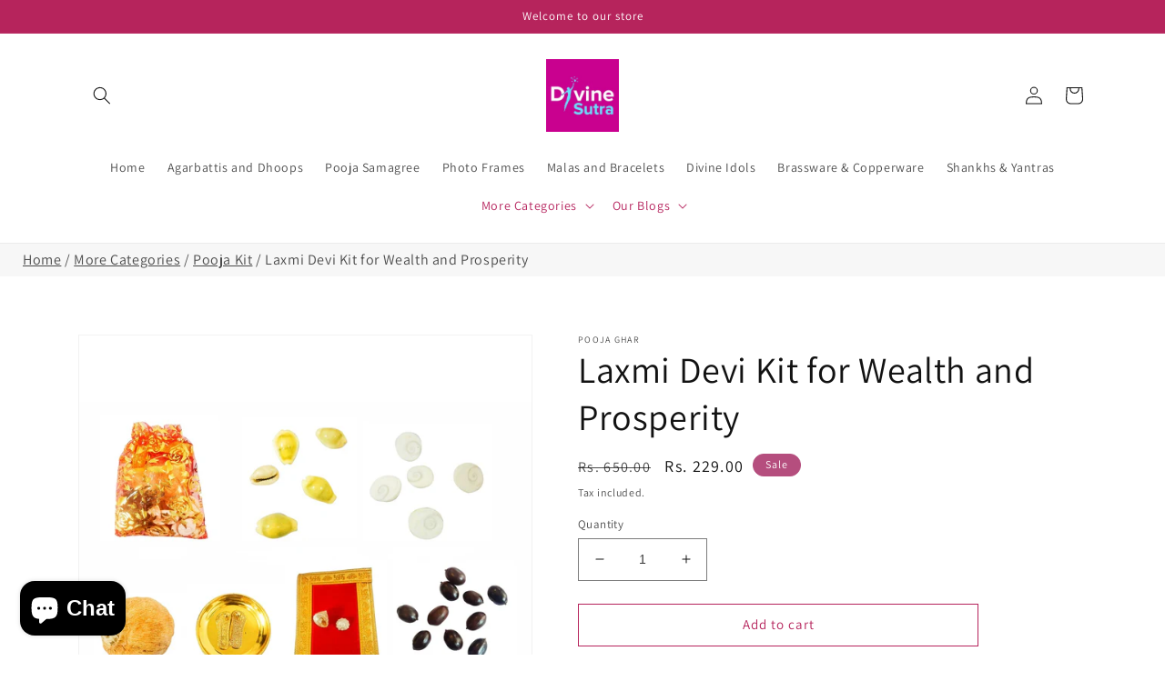

--- FILE ---
content_type: text/html; charset=utf-8
request_url: https://mydivinesutra.com/products/guruji-laxmi-devi-kit-yellow-kaudi-5-gomti-chakra-5pcs-laxmi-paduka-1-set-moti-shankh-2-pcs-velvet-aasan-1-pcs-1-free-designer-pouch
body_size: 39418
content:
<!doctype html>
<html class="no-js" lang="en">
  <head
    <!-- Google tag (gtag.js) -->
      
<script async src="https://www.googletagmanager.com/gtag/js?id=TAG_ID"></script>

<script>

 window.dataLayer = window.dataLayer || [];

 function gtag(){dataLayer.push(arguments);}

 gtag('js', new Date());

 gtag('config', 'TAG_ID');

</script>
    
    <!-- Facebook Pixel Code -->
<script>
!function(f,b,e,v,n,t,s)
{if(f.fbq)return;n=f.fbq=function(){n.callMethod?
n.callMethod.apply(n,arguments):n.queue.push(arguments)};
if(!f._fbq)f._fbq=n;n.push=n;n.loaded=!0;n.version='2.0';
n.queue=[];t=b.createElement(e);t.async=!0;
t.src=v;s=b.getElementsByTagName(e)[0];
s.parentNode.insertBefore(t,s)}(window,document,'script',
'https://connect.facebook.net/en_US/fbevents.js');
 fbq('init', '2348280958891403'); 
fbq('track', 'PageView');
</script>
<noscript>
 <img height="1" width="1" 
src="https://www.facebook.com/tr?id=2348280958891403&ev=PageView
&noscript=1"/>
</noscript>
<!-- End Facebook Pixel Code -->
    
    <meta name="facebook-domain-verification" content="ejwtj1zkquf1dz9ky7dnj4xlmps70i" />
    <meta charset="utf-8">
    <meta http-equiv="X-UA-Compatible" content="IE=edge">
    <meta name="viewport" content="width=device-width,initial-scale=1">
    <meta name="theme-color" content="">
    <link rel="canonical" href="https://mydivinesutra.com/products/guruji-laxmi-devi-kit-yellow-kaudi-5-gomti-chakra-5pcs-laxmi-paduka-1-set-moti-shankh-2-pcs-velvet-aasan-1-pcs-1-free-designer-pouch">
    <link rel="preconnect" href="https://cdn.shopify.com" crossorigin>

    <meta name="google-site-verification" content="qeeRcKRO89xN5XQ1rx6Vjdm0bDrQDLf7C2lXk3WETXA" /><link rel="icon" type="image/png" href="//mydivinesutra.com/cdn/shop/files/logo.jpg?crop=center&height=32&v=1685600995&width=32"><link rel="preconnect" href="https://fonts.shopifycdn.com" crossorigin><title>
      Laxmi Devi Kit for Wealth and Prosperity
 &ndash; My Divine Sutra</title>

    
      <meta name="description" content="The Laxmi Ji Kit is a sacred spiritual set curated to attract the blessings of Goddess Laxmi, the deity of wealth, prosperity, and abundance. Each item in this kit holds traditional and symbolic significance in Hindu rituals and is believed to enhance positive energy in your home or workplace. This kit includes: 5 Yell">
    

    

<meta property="og:site_name" content="My Divine Sutra">
<meta property="og:url" content="https://mydivinesutra.com/products/guruji-laxmi-devi-kit-yellow-kaudi-5-gomti-chakra-5pcs-laxmi-paduka-1-set-moti-shankh-2-pcs-velvet-aasan-1-pcs-1-free-designer-pouch">
<meta property="og:title" content="Laxmi Devi Kit for Wealth and Prosperity">
<meta property="og:type" content="product">
<meta property="og:description" content="The Laxmi Ji Kit is a sacred spiritual set curated to attract the blessings of Goddess Laxmi, the deity of wealth, prosperity, and abundance. Each item in this kit holds traditional and symbolic significance in Hindu rituals and is believed to enhance positive energy in your home or workplace. This kit includes: 5 Yell"><meta property="og:image" content="http://mydivinesutra.com/cdn/shop/files/xbxdpqrf2ey9a35nuskj.webp?v=1747916065">
  <meta property="og:image:secure_url" content="https://mydivinesutra.com/cdn/shop/files/xbxdpqrf2ey9a35nuskj.webp?v=1747916065">
  <meta property="og:image:width" content="1500">
  <meta property="og:image:height" content="1500"><meta property="og:price:amount" content="229.00">
  <meta property="og:price:currency" content="INR"><meta name="twitter:card" content="summary_large_image">
<meta name="twitter:title" content="Laxmi Devi Kit for Wealth and Prosperity">
<meta name="twitter:description" content="The Laxmi Ji Kit is a sacred spiritual set curated to attract the blessings of Goddess Laxmi, the deity of wealth, prosperity, and abundance. Each item in this kit holds traditional and symbolic significance in Hindu rituals and is believed to enhance positive energy in your home or workplace. This kit includes: 5 Yell">


    <script src="//mydivinesutra.com/cdn/shop/t/3/assets/global.js?v=149496944046504657681732012050" defer="defer"></script>
    <script>window.performance && window.performance.mark && window.performance.mark('shopify.content_for_header.start');</script><meta name="google-site-verification" content="Zfp68KgaE_K05PufuJrhCvKRU3E8Ld-WC2ysj-PBk_g">
<meta id="shopify-digital-wallet" name="shopify-digital-wallet" content="/77055623472/digital_wallets/dialog">
<link rel="alternate" type="application/json+oembed" href="https://mydivinesutra.com/products/guruji-laxmi-devi-kit-yellow-kaudi-5-gomti-chakra-5pcs-laxmi-paduka-1-set-moti-shankh-2-pcs-velvet-aasan-1-pcs-1-free-designer-pouch.oembed">
<script async="async" src="/checkouts/internal/preloads.js?locale=en-IN"></script>
<script id="shopify-features" type="application/json">{"accessToken":"5ff293abc98457d9f366d047de936cfd","betas":["rich-media-storefront-analytics"],"domain":"mydivinesutra.com","predictiveSearch":true,"shopId":77055623472,"locale":"en"}</script>
<script>var Shopify = Shopify || {};
Shopify.shop = "ecb4e9.myshopify.com";
Shopify.locale = "en";
Shopify.currency = {"active":"INR","rate":"1.0"};
Shopify.country = "IN";
Shopify.theme = {"name":"pooja-ghar-theme","id":172118343984,"schema_name":"Dawn","schema_version":"7.0.0","theme_store_id":null,"role":"main"};
Shopify.theme.handle = "null";
Shopify.theme.style = {"id":null,"handle":null};
Shopify.cdnHost = "mydivinesutra.com/cdn";
Shopify.routes = Shopify.routes || {};
Shopify.routes.root = "/";</script>
<script type="module">!function(o){(o.Shopify=o.Shopify||{}).modules=!0}(window);</script>
<script>!function(o){function n(){var o=[];function n(){o.push(Array.prototype.slice.apply(arguments))}return n.q=o,n}var t=o.Shopify=o.Shopify||{};t.loadFeatures=n(),t.autoloadFeatures=n()}(window);</script>
<script id="shop-js-analytics" type="application/json">{"pageType":"product"}</script>
<script defer="defer" async type="module" src="//mydivinesutra.com/cdn/shopifycloud/shop-js/modules/v2/client.init-shop-cart-sync_BdyHc3Nr.en.esm.js"></script>
<script defer="defer" async type="module" src="//mydivinesutra.com/cdn/shopifycloud/shop-js/modules/v2/chunk.common_Daul8nwZ.esm.js"></script>
<script type="module">
  await import("//mydivinesutra.com/cdn/shopifycloud/shop-js/modules/v2/client.init-shop-cart-sync_BdyHc3Nr.en.esm.js");
await import("//mydivinesutra.com/cdn/shopifycloud/shop-js/modules/v2/chunk.common_Daul8nwZ.esm.js");

  window.Shopify.SignInWithShop?.initShopCartSync?.({"fedCMEnabled":true,"windoidEnabled":true});

</script>
<script>(function() {
  var isLoaded = false;
  function asyncLoad() {
    if (isLoaded) return;
    isLoaded = true;
    var urls = ["https:\/\/sr-cdn.shiprocket.in\/sr-promise\/static\/uc.js?channel_id=4\u0026sr_company_id=3658244\u0026shop=ecb4e9.myshopify.com","https:\/\/sr-cdn.shiprocket.in\/sr-promise\/static\/uc.js?channel_id=4\u0026sr_company_id=601909\u0026shop=ecb4e9.myshopify.com","https:\/\/cdn.nfcube.com\/instafeed-ce2eb53a24d3ddbc4524d5c799bd154d.js?shop=ecb4e9.myshopify.com","\/\/cdn.shopify.com\/proxy\/0407556c041a99ca24090a8bd6dff7a06cc06778f159d86a7754657e61d5d51d\/shopify-script-tags.s3.eu-west-1.amazonaws.com\/smartseo\/instantpage.js?shop=ecb4e9.myshopify.com\u0026sp-cache-control=cHVibGljLCBtYXgtYWdlPTkwMA","\/\/cdn.shopify.com\/proxy\/c91825bf69ae74ec1febeaf26e7b67114ced7b07fb1ad8a1973753a4a4a1a9ef\/d33a6lvgbd0fej.cloudfront.net\/script_tag\/secomapp.scripttag.js?shop=ecb4e9.myshopify.com\u0026sp-cache-control=cHVibGljLCBtYXgtYWdlPTkwMA"];
    for (var i = 0; i < urls.length; i++) {
      var s = document.createElement('script');
      s.type = 'text/javascript';
      s.async = true;
      s.src = urls[i];
      var x = document.getElementsByTagName('script')[0];
      x.parentNode.insertBefore(s, x);
    }
  };
  if(window.attachEvent) {
    window.attachEvent('onload', asyncLoad);
  } else {
    window.addEventListener('load', asyncLoad, false);
  }
})();</script>
<script id="__st">var __st={"a":77055623472,"offset":-18000,"reqid":"fc6faaa2-47cd-409e-924f-446c9581c7df-1769017439","pageurl":"mydivinesutra.com\/products\/guruji-laxmi-devi-kit-yellow-kaudi-5-gomti-chakra-5pcs-laxmi-paduka-1-set-moti-shankh-2-pcs-velvet-aasan-1-pcs-1-free-designer-pouch","u":"c9c989cbeda1","p":"product","rtyp":"product","rid":8440296309040};</script>
<script>window.ShopifyPaypalV4VisibilityTracking = true;</script>
<script id="captcha-bootstrap">!function(){'use strict';const t='contact',e='account',n='new_comment',o=[[t,t],['blogs',n],['comments',n],[t,'customer']],c=[[e,'customer_login'],[e,'guest_login'],[e,'recover_customer_password'],[e,'create_customer']],r=t=>t.map((([t,e])=>`form[action*='/${t}']:not([data-nocaptcha='true']) input[name='form_type'][value='${e}']`)).join(','),a=t=>()=>t?[...document.querySelectorAll(t)].map((t=>t.form)):[];function s(){const t=[...o],e=r(t);return a(e)}const i='password',u='form_key',d=['recaptcha-v3-token','g-recaptcha-response','h-captcha-response',i],f=()=>{try{return window.sessionStorage}catch{return}},m='__shopify_v',_=t=>t.elements[u];function p(t,e,n=!1){try{const o=window.sessionStorage,c=JSON.parse(o.getItem(e)),{data:r}=function(t){const{data:e,action:n}=t;return t[m]||n?{data:e,action:n}:{data:t,action:n}}(c);for(const[e,n]of Object.entries(r))t.elements[e]&&(t.elements[e].value=n);n&&o.removeItem(e)}catch(o){console.error('form repopulation failed',{error:o})}}const l='form_type',E='cptcha';function T(t){t.dataset[E]=!0}const w=window,h=w.document,L='Shopify',v='ce_forms',y='captcha';let A=!1;((t,e)=>{const n=(g='f06e6c50-85a8-45c8-87d0-21a2b65856fe',I='https://cdn.shopify.com/shopifycloud/storefront-forms-hcaptcha/ce_storefront_forms_captcha_hcaptcha.v1.5.2.iife.js',D={infoText:'Protected by hCaptcha',privacyText:'Privacy',termsText:'Terms'},(t,e,n)=>{const o=w[L][v],c=o.bindForm;if(c)return c(t,g,e,D).then(n);var r;o.q.push([[t,g,e,D],n]),r=I,A||(h.body.append(Object.assign(h.createElement('script'),{id:'captcha-provider',async:!0,src:r})),A=!0)});var g,I,D;w[L]=w[L]||{},w[L][v]=w[L][v]||{},w[L][v].q=[],w[L][y]=w[L][y]||{},w[L][y].protect=function(t,e){n(t,void 0,e),T(t)},Object.freeze(w[L][y]),function(t,e,n,w,h,L){const[v,y,A,g]=function(t,e,n){const i=e?o:[],u=t?c:[],d=[...i,...u],f=r(d),m=r(i),_=r(d.filter((([t,e])=>n.includes(e))));return[a(f),a(m),a(_),s()]}(w,h,L),I=t=>{const e=t.target;return e instanceof HTMLFormElement?e:e&&e.form},D=t=>v().includes(t);t.addEventListener('submit',(t=>{const e=I(t);if(!e)return;const n=D(e)&&!e.dataset.hcaptchaBound&&!e.dataset.recaptchaBound,o=_(e),c=g().includes(e)&&(!o||!o.value);(n||c)&&t.preventDefault(),c&&!n&&(function(t){try{if(!f())return;!function(t){const e=f();if(!e)return;const n=_(t);if(!n)return;const o=n.value;o&&e.removeItem(o)}(t);const e=Array.from(Array(32),(()=>Math.random().toString(36)[2])).join('');!function(t,e){_(t)||t.append(Object.assign(document.createElement('input'),{type:'hidden',name:u})),t.elements[u].value=e}(t,e),function(t,e){const n=f();if(!n)return;const o=[...t.querySelectorAll(`input[type='${i}']`)].map((({name:t})=>t)),c=[...d,...o],r={};for(const[a,s]of new FormData(t).entries())c.includes(a)||(r[a]=s);n.setItem(e,JSON.stringify({[m]:1,action:t.action,data:r}))}(t,e)}catch(e){console.error('failed to persist form',e)}}(e),e.submit())}));const S=(t,e)=>{t&&!t.dataset[E]&&(n(t,e.some((e=>e===t))),T(t))};for(const o of['focusin','change'])t.addEventListener(o,(t=>{const e=I(t);D(e)&&S(e,y())}));const B=e.get('form_key'),M=e.get(l),P=B&&M;t.addEventListener('DOMContentLoaded',(()=>{const t=y();if(P)for(const e of t)e.elements[l].value===M&&p(e,B);[...new Set([...A(),...v().filter((t=>'true'===t.dataset.shopifyCaptcha))])].forEach((e=>S(e,t)))}))}(h,new URLSearchParams(w.location.search),n,t,e,['guest_login'])})(!0,!0)}();</script>
<script integrity="sha256-4kQ18oKyAcykRKYeNunJcIwy7WH5gtpwJnB7kiuLZ1E=" data-source-attribution="shopify.loadfeatures" defer="defer" src="//mydivinesutra.com/cdn/shopifycloud/storefront/assets/storefront/load_feature-a0a9edcb.js" crossorigin="anonymous"></script>
<script data-source-attribution="shopify.dynamic_checkout.dynamic.init">var Shopify=Shopify||{};Shopify.PaymentButton=Shopify.PaymentButton||{isStorefrontPortableWallets:!0,init:function(){window.Shopify.PaymentButton.init=function(){};var t=document.createElement("script");t.src="https://mydivinesutra.com/cdn/shopifycloud/portable-wallets/latest/portable-wallets.en.js",t.type="module",document.head.appendChild(t)}};
</script>
<script data-source-attribution="shopify.dynamic_checkout.buyer_consent">
  function portableWalletsHideBuyerConsent(e){var t=document.getElementById("shopify-buyer-consent"),n=document.getElementById("shopify-subscription-policy-button");t&&n&&(t.classList.add("hidden"),t.setAttribute("aria-hidden","true"),n.removeEventListener("click",e))}function portableWalletsShowBuyerConsent(e){var t=document.getElementById("shopify-buyer-consent"),n=document.getElementById("shopify-subscription-policy-button");t&&n&&(t.classList.remove("hidden"),t.removeAttribute("aria-hidden"),n.addEventListener("click",e))}window.Shopify?.PaymentButton&&(window.Shopify.PaymentButton.hideBuyerConsent=portableWalletsHideBuyerConsent,window.Shopify.PaymentButton.showBuyerConsent=portableWalletsShowBuyerConsent);
</script>
<script>
  function portableWalletsCleanup(e){e&&e.src&&console.error("Failed to load portable wallets script "+e.src);var t=document.querySelectorAll("shopify-accelerated-checkout .shopify-payment-button__skeleton, shopify-accelerated-checkout-cart .wallet-cart-button__skeleton"),e=document.getElementById("shopify-buyer-consent");for(let e=0;e<t.length;e++)t[e].remove();e&&e.remove()}function portableWalletsNotLoadedAsModule(e){e instanceof ErrorEvent&&"string"==typeof e.message&&e.message.includes("import.meta")&&"string"==typeof e.filename&&e.filename.includes("portable-wallets")&&(window.removeEventListener("error",portableWalletsNotLoadedAsModule),window.Shopify.PaymentButton.failedToLoad=e,"loading"===document.readyState?document.addEventListener("DOMContentLoaded",window.Shopify.PaymentButton.init):window.Shopify.PaymentButton.init())}window.addEventListener("error",portableWalletsNotLoadedAsModule);
</script>

<script type="module" src="https://mydivinesutra.com/cdn/shopifycloud/portable-wallets/latest/portable-wallets.en.js" onError="portableWalletsCleanup(this)" crossorigin="anonymous"></script>
<script nomodule>
  document.addEventListener("DOMContentLoaded", portableWalletsCleanup);
</script>

<link id="shopify-accelerated-checkout-styles" rel="stylesheet" media="screen" href="https://mydivinesutra.com/cdn/shopifycloud/portable-wallets/latest/accelerated-checkout-backwards-compat.css" crossorigin="anonymous">
<style id="shopify-accelerated-checkout-cart">
        #shopify-buyer-consent {
  margin-top: 1em;
  display: inline-block;
  width: 100%;
}

#shopify-buyer-consent.hidden {
  display: none;
}

#shopify-subscription-policy-button {
  background: none;
  border: none;
  padding: 0;
  text-decoration: underline;
  font-size: inherit;
  cursor: pointer;
}

#shopify-subscription-policy-button::before {
  box-shadow: none;
}

      </style>
<script id="sections-script" data-sections="header,footer" defer="defer" src="//mydivinesutra.com/cdn/shop/t/3/compiled_assets/scripts.js?v=3133"></script>
<script>window.performance && window.performance.mark && window.performance.mark('shopify.content_for_header.end');</script>


    <style data-shopify>
      @font-face {
  font-family: Assistant;
  font-weight: 400;
  font-style: normal;
  font-display: swap;
  src: url("//mydivinesutra.com/cdn/fonts/assistant/assistant_n4.9120912a469cad1cc292572851508ca49d12e768.woff2") format("woff2"),
       url("//mydivinesutra.com/cdn/fonts/assistant/assistant_n4.6e9875ce64e0fefcd3f4446b7ec9036b3ddd2985.woff") format("woff");
}

      @font-face {
  font-family: Assistant;
  font-weight: 700;
  font-style: normal;
  font-display: swap;
  src: url("//mydivinesutra.com/cdn/fonts/assistant/assistant_n7.bf44452348ec8b8efa3aa3068825305886b1c83c.woff2") format("woff2"),
       url("//mydivinesutra.com/cdn/fonts/assistant/assistant_n7.0c887fee83f6b3bda822f1150b912c72da0f7b64.woff") format("woff");
}

      
      
      @font-face {
  font-family: Assistant;
  font-weight: 400;
  font-style: normal;
  font-display: swap;
  src: url("//mydivinesutra.com/cdn/fonts/assistant/assistant_n4.9120912a469cad1cc292572851508ca49d12e768.woff2") format("woff2"),
       url("//mydivinesutra.com/cdn/fonts/assistant/assistant_n4.6e9875ce64e0fefcd3f4446b7ec9036b3ddd2985.woff") format("woff");
}


      :root {
        --font-body-family: Assistant, sans-serif;
        --font-body-style: normal;
        --font-body-weight: 400;
        --font-body-weight-bold: 700;

        --font-heading-family: Assistant, sans-serif;
        --font-heading-style: normal;
        --font-heading-weight: 400;

        --font-body-scale: 1.0;
        --font-heading-scale: 1.0;

        --color-base-text: 18, 18, 18;
        --color-shadow: 18, 18, 18;
        --color-base-background-1: 255, 255, 255;
        --color-base-background-2: 243, 243, 243;
        --color-base-solid-button-labels: 255, 255, 255;
        --color-base-outline-button-labels: 182, 36, 92;
        --color-base-accent-1: 182, 36, 92;
        --color-base-accent-2: 181, 78, 126;
        --payment-terms-background-color: #ffffff;

        --gradient-base-background-1: #ffffff;
        --gradient-base-background-2: #f3f3f3;
        --gradient-base-accent-1: #b6245c;
        --gradient-base-accent-2: #b54e7e;

        --media-padding: px;
        --media-border-opacity: 0.05;
        --media-border-width: 1px;
        --media-radius: 0px;
        --media-shadow-opacity: 0.0;
        --media-shadow-horizontal-offset: 0px;
        --media-shadow-vertical-offset: 4px;
        --media-shadow-blur-radius: 5px;
        --media-shadow-visible: 0;

        --page-width: 120rem;
        --page-width-margin: 0rem;

        --product-card-image-padding: 0.0rem;
        --product-card-corner-radius: 0.0rem;
        --product-card-text-alignment: left;
        --product-card-border-width: 0.0rem;
        --product-card-border-opacity: 0.1;
        --product-card-shadow-opacity: 0.0;
        --product-card-shadow-visible: 0;
        --product-card-shadow-horizontal-offset: 0.0rem;
        --product-card-shadow-vertical-offset: 0.4rem;
        --product-card-shadow-blur-radius: 0.5rem;

        --collection-card-image-padding: 0.0rem;
        --collection-card-corner-radius: 0.0rem;
        --collection-card-text-alignment: left;
        --collection-card-border-width: 0.0rem;
        --collection-card-border-opacity: 0.0;
        --collection-card-shadow-opacity: 0.1;
        --collection-card-shadow-visible: 1;
        --collection-card-shadow-horizontal-offset: 0.0rem;
        --collection-card-shadow-vertical-offset: 0.0rem;
        --collection-card-shadow-blur-radius: 0.0rem;

        --blog-card-image-padding: 0.0rem;
        --blog-card-corner-radius: 0.0rem;
        --blog-card-text-alignment: left;
        --blog-card-border-width: 0.0rem;
        --blog-card-border-opacity: 0.0;
        --blog-card-shadow-opacity: 0.1;
        --blog-card-shadow-visible: 1;
        --blog-card-shadow-horizontal-offset: 0.0rem;
        --blog-card-shadow-vertical-offset: 0.0rem;
        --blog-card-shadow-blur-radius: 0.0rem;

        --badge-corner-radius: 4.0rem;

        --popup-border-width: 1px;
        --popup-border-opacity: 0.1;
        --popup-corner-radius: 0px;
        --popup-shadow-opacity: 0.0;
        --popup-shadow-horizontal-offset: 0px;
        --popup-shadow-vertical-offset: 4px;
        --popup-shadow-blur-radius: 5px;

        --drawer-border-width: 1px;
        --drawer-border-opacity: 0.1;
        --drawer-shadow-opacity: 0.0;
        --drawer-shadow-horizontal-offset: 0px;
        --drawer-shadow-vertical-offset: 4px;
        --drawer-shadow-blur-radius: 5px;

        --spacing-sections-desktop: 0px;
        --spacing-sections-mobile: 0px;

        --grid-desktop-vertical-spacing: 8px;
        --grid-desktop-horizontal-spacing: 8px;
        --grid-mobile-vertical-spacing: 4px;
        --grid-mobile-horizontal-spacing: 4px;

        --text-boxes-border-opacity: 0.1;
        --text-boxes-border-width: 0px;
        --text-boxes-radius: 0px;
        --text-boxes-shadow-opacity: 0.0;
        --text-boxes-shadow-visible: 0;
        --text-boxes-shadow-horizontal-offset: 0px;
        --text-boxes-shadow-vertical-offset: 4px;
        --text-boxes-shadow-blur-radius: 5px;

        --buttons-radius: 0px;
        --buttons-radius-outset: 0px;
        --buttons-border-width: 1px;
        --buttons-border-opacity: 1.0;
        --buttons-shadow-opacity: 0.0;
        --buttons-shadow-visible: 0;
        --buttons-shadow-horizontal-offset: 0px;
        --buttons-shadow-vertical-offset: 4px;
        --buttons-shadow-blur-radius: 5px;
        --buttons-border-offset: 0px;

        --inputs-radius: 0px;
        --inputs-border-width: 1px;
        --inputs-border-opacity: 0.55;
        --inputs-shadow-opacity: 0.0;
        --inputs-shadow-horizontal-offset: 0px;
        --inputs-margin-offset: 0px;
        --inputs-shadow-vertical-offset: 4px;
        --inputs-shadow-blur-radius: 5px;
        --inputs-radius-outset: 0px;

        --variant-pills-radius: 40px;
        --variant-pills-border-width: 1px;
        --variant-pills-border-opacity: 0.55;
        --variant-pills-shadow-opacity: 0.0;
        --variant-pills-shadow-horizontal-offset: 0px;
        --variant-pills-shadow-vertical-offset: 4px;
        --variant-pills-shadow-blur-radius: 5px;
      }

      *,
      *::before,
      *::after {
        box-sizing: inherit;
      }

      html {
        box-sizing: border-box;
        font-size: calc(var(--font-body-scale) * 62.5%);
        height: 100%;
      }

      body {
        display: grid;
        grid-template-rows: auto auto 1fr auto;
        grid-template-columns: 100%;
        min-height: 100%;
        margin: 0;
        font-size: 1.5rem;
        letter-spacing: 0.06rem;
        line-height: calc(1 + 0.8 / var(--font-body-scale));
        font-family: var(--font-body-family);
        font-style: var(--font-body-style);
        font-weight: var(--font-body-weight);
      }

      @media screen and (min-width: 750px) {
        body {
          font-size: 1.6rem;
        }
      }
    </style>

    <link href="//mydivinesutra.com/cdn/shop/t/3/assets/base.css?v=82001975931399142371732012049" rel="stylesheet" type="text/css" media="all" />
<link rel="preload" as="font" href="//mydivinesutra.com/cdn/fonts/assistant/assistant_n4.9120912a469cad1cc292572851508ca49d12e768.woff2" type="font/woff2" crossorigin><link rel="preload" as="font" href="//mydivinesutra.com/cdn/fonts/assistant/assistant_n4.9120912a469cad1cc292572851508ca49d12e768.woff2" type="font/woff2" crossorigin><link rel="stylesheet" href="//mydivinesutra.com/cdn/shop/t/3/assets/component-predictive-search.css?v=83512081251802922551732012050" media="print" onload="this.media='all'"><link rel="stylesheet" href="//mydivinesutra.com/cdn/shop/t/3/assets/custom.css?v=161375388683980431021745835086" type="text/css">
    <script>document.documentElement.className = document.documentElement.className.replace('no-js', 'js');
    if (Shopify.designMode) {
      document.documentElement.classList.add('shopify-design-mode');
    }
    </script>
    
    

<!-- Custom JS included by Kshemkrut Dubay -->
    <script src="//mydivinesutra.com/cdn/shop/t/3/assets/custom.js?v=35585864623608173111732091377" type="text/javascript"></script>
    
<!-- BEGIN app block: shopify://apps/smart-seo/blocks/smartseo/7b0a6064-ca2e-4392-9a1d-8c43c942357b --><meta name="smart-seo-integrated" content="true" /><!-- metatagsSavedToSEOFields: true --><!-- END app block --><link href="https://cdn.shopify.com/extensions/0199a438-2b43-7d72-ba8c-f8472dfb5cdc/promotion-popup-allnew-26/assets/popup-main.css" rel="stylesheet" type="text/css" media="all">
<script src="https://cdn.shopify.com/extensions/e8878072-2f6b-4e89-8082-94b04320908d/inbox-1254/assets/inbox-chat-loader.js" type="text/javascript" defer="defer"></script>
<script src="https://cdn.shopify.com/extensions/019bde53-f706-76ad-a72e-dfbbf8466113/scala-descontos-140/assets/cartApi.js" type="text/javascript" defer="defer"></script>
<link href="https://monorail-edge.shopifysvc.com" rel="dns-prefetch">
<script>(function(){if ("sendBeacon" in navigator && "performance" in window) {try {var session_token_from_headers = performance.getEntriesByType('navigation')[0].serverTiming.find(x => x.name == '_s').description;} catch {var session_token_from_headers = undefined;}var session_cookie_matches = document.cookie.match(/_shopify_s=([^;]*)/);var session_token_from_cookie = session_cookie_matches && session_cookie_matches.length === 2 ? session_cookie_matches[1] : "";var session_token = session_token_from_headers || session_token_from_cookie || "";function handle_abandonment_event(e) {var entries = performance.getEntries().filter(function(entry) {return /monorail-edge.shopifysvc.com/.test(entry.name);});if (!window.abandonment_tracked && entries.length === 0) {window.abandonment_tracked = true;var currentMs = Date.now();var navigation_start = performance.timing.navigationStart;var payload = {shop_id: 77055623472,url: window.location.href,navigation_start,duration: currentMs - navigation_start,session_token,page_type: "product"};window.navigator.sendBeacon("https://monorail-edge.shopifysvc.com/v1/produce", JSON.stringify({schema_id: "online_store_buyer_site_abandonment/1.1",payload: payload,metadata: {event_created_at_ms: currentMs,event_sent_at_ms: currentMs}}));}}window.addEventListener('pagehide', handle_abandonment_event);}}());</script>
<script id="web-pixels-manager-setup">(function e(e,d,r,n,o){if(void 0===o&&(o={}),!Boolean(null===(a=null===(i=window.Shopify)||void 0===i?void 0:i.analytics)||void 0===a?void 0:a.replayQueue)){var i,a;window.Shopify=window.Shopify||{};var t=window.Shopify;t.analytics=t.analytics||{};var s=t.analytics;s.replayQueue=[],s.publish=function(e,d,r){return s.replayQueue.push([e,d,r]),!0};try{self.performance.mark("wpm:start")}catch(e){}var l=function(){var e={modern:/Edge?\/(1{2}[4-9]|1[2-9]\d|[2-9]\d{2}|\d{4,})\.\d+(\.\d+|)|Firefox\/(1{2}[4-9]|1[2-9]\d|[2-9]\d{2}|\d{4,})\.\d+(\.\d+|)|Chrom(ium|e)\/(9{2}|\d{3,})\.\d+(\.\d+|)|(Maci|X1{2}).+ Version\/(15\.\d+|(1[6-9]|[2-9]\d|\d{3,})\.\d+)([,.]\d+|)( \(\w+\)|)( Mobile\/\w+|) Safari\/|Chrome.+OPR\/(9{2}|\d{3,})\.\d+\.\d+|(CPU[ +]OS|iPhone[ +]OS|CPU[ +]iPhone|CPU IPhone OS|CPU iPad OS)[ +]+(15[._]\d+|(1[6-9]|[2-9]\d|\d{3,})[._]\d+)([._]\d+|)|Android:?[ /-](13[3-9]|1[4-9]\d|[2-9]\d{2}|\d{4,})(\.\d+|)(\.\d+|)|Android.+Firefox\/(13[5-9]|1[4-9]\d|[2-9]\d{2}|\d{4,})\.\d+(\.\d+|)|Android.+Chrom(ium|e)\/(13[3-9]|1[4-9]\d|[2-9]\d{2}|\d{4,})\.\d+(\.\d+|)|SamsungBrowser\/([2-9]\d|\d{3,})\.\d+/,legacy:/Edge?\/(1[6-9]|[2-9]\d|\d{3,})\.\d+(\.\d+|)|Firefox\/(5[4-9]|[6-9]\d|\d{3,})\.\d+(\.\d+|)|Chrom(ium|e)\/(5[1-9]|[6-9]\d|\d{3,})\.\d+(\.\d+|)([\d.]+$|.*Safari\/(?![\d.]+ Edge\/[\d.]+$))|(Maci|X1{2}).+ Version\/(10\.\d+|(1[1-9]|[2-9]\d|\d{3,})\.\d+)([,.]\d+|)( \(\w+\)|)( Mobile\/\w+|) Safari\/|Chrome.+OPR\/(3[89]|[4-9]\d|\d{3,})\.\d+\.\d+|(CPU[ +]OS|iPhone[ +]OS|CPU[ +]iPhone|CPU IPhone OS|CPU iPad OS)[ +]+(10[._]\d+|(1[1-9]|[2-9]\d|\d{3,})[._]\d+)([._]\d+|)|Android:?[ /-](13[3-9]|1[4-9]\d|[2-9]\d{2}|\d{4,})(\.\d+|)(\.\d+|)|Mobile Safari.+OPR\/([89]\d|\d{3,})\.\d+\.\d+|Android.+Firefox\/(13[5-9]|1[4-9]\d|[2-9]\d{2}|\d{4,})\.\d+(\.\d+|)|Android.+Chrom(ium|e)\/(13[3-9]|1[4-9]\d|[2-9]\d{2}|\d{4,})\.\d+(\.\d+|)|Android.+(UC? ?Browser|UCWEB|U3)[ /]?(15\.([5-9]|\d{2,})|(1[6-9]|[2-9]\d|\d{3,})\.\d+)\.\d+|SamsungBrowser\/(5\.\d+|([6-9]|\d{2,})\.\d+)|Android.+MQ{2}Browser\/(14(\.(9|\d{2,})|)|(1[5-9]|[2-9]\d|\d{3,})(\.\d+|))(\.\d+|)|K[Aa][Ii]OS\/(3\.\d+|([4-9]|\d{2,})\.\d+)(\.\d+|)/},d=e.modern,r=e.legacy,n=navigator.userAgent;return n.match(d)?"modern":n.match(r)?"legacy":"unknown"}(),u="modern"===l?"modern":"legacy",c=(null!=n?n:{modern:"",legacy:""})[u],f=function(e){return[e.baseUrl,"/wpm","/b",e.hashVersion,"modern"===e.buildTarget?"m":"l",".js"].join("")}({baseUrl:d,hashVersion:r,buildTarget:u}),m=function(e){var d=e.version,r=e.bundleTarget,n=e.surface,o=e.pageUrl,i=e.monorailEndpoint;return{emit:function(e){var a=e.status,t=e.errorMsg,s=(new Date).getTime(),l=JSON.stringify({metadata:{event_sent_at_ms:s},events:[{schema_id:"web_pixels_manager_load/3.1",payload:{version:d,bundle_target:r,page_url:o,status:a,surface:n,error_msg:t},metadata:{event_created_at_ms:s}}]});if(!i)return console&&console.warn&&console.warn("[Web Pixels Manager] No Monorail endpoint provided, skipping logging."),!1;try{return self.navigator.sendBeacon.bind(self.navigator)(i,l)}catch(e){}var u=new XMLHttpRequest;try{return u.open("POST",i,!0),u.setRequestHeader("Content-Type","text/plain"),u.send(l),!0}catch(e){return console&&console.warn&&console.warn("[Web Pixels Manager] Got an unhandled error while logging to Monorail."),!1}}}}({version:r,bundleTarget:l,surface:e.surface,pageUrl:self.location.href,monorailEndpoint:e.monorailEndpoint});try{o.browserTarget=l,function(e){var d=e.src,r=e.async,n=void 0===r||r,o=e.onload,i=e.onerror,a=e.sri,t=e.scriptDataAttributes,s=void 0===t?{}:t,l=document.createElement("script"),u=document.querySelector("head"),c=document.querySelector("body");if(l.async=n,l.src=d,a&&(l.integrity=a,l.crossOrigin="anonymous"),s)for(var f in s)if(Object.prototype.hasOwnProperty.call(s,f))try{l.dataset[f]=s[f]}catch(e){}if(o&&l.addEventListener("load",o),i&&l.addEventListener("error",i),u)u.appendChild(l);else{if(!c)throw new Error("Did not find a head or body element to append the script");c.appendChild(l)}}({src:f,async:!0,onload:function(){if(!function(){var e,d;return Boolean(null===(d=null===(e=window.Shopify)||void 0===e?void 0:e.analytics)||void 0===d?void 0:d.initialized)}()){var d=window.webPixelsManager.init(e)||void 0;if(d){var r=window.Shopify.analytics;r.replayQueue.forEach((function(e){var r=e[0],n=e[1],o=e[2];d.publishCustomEvent(r,n,o)})),r.replayQueue=[],r.publish=d.publishCustomEvent,r.visitor=d.visitor,r.initialized=!0}}},onerror:function(){return m.emit({status:"failed",errorMsg:"".concat(f," has failed to load")})},sri:function(e){var d=/^sha384-[A-Za-z0-9+/=]+$/;return"string"==typeof e&&d.test(e)}(c)?c:"",scriptDataAttributes:o}),m.emit({status:"loading"})}catch(e){m.emit({status:"failed",errorMsg:(null==e?void 0:e.message)||"Unknown error"})}}})({shopId: 77055623472,storefrontBaseUrl: "https://mydivinesutra.com",extensionsBaseUrl: "https://extensions.shopifycdn.com/cdn/shopifycloud/web-pixels-manager",monorailEndpoint: "https://monorail-edge.shopifysvc.com/unstable/produce_batch",surface: "storefront-renderer",enabledBetaFlags: ["2dca8a86"],webPixelsConfigList: [{"id":"1932984624","configuration":"{\"shop\":\"ecb4e9.myshopify.com\",\"collect_url\":\"https:\\\/\\\/collect.bogos.io\\\/collect\"}","eventPayloadVersion":"v1","runtimeContext":"STRICT","scriptVersion":"27aaba9b0270b21ff3511bb6f0b97902","type":"APP","apiClientId":177733,"privacyPurposes":["ANALYTICS","MARKETING","SALE_OF_DATA"],"dataSharingAdjustments":{"protectedCustomerApprovalScopes":["read_customer_address","read_customer_email","read_customer_name","read_customer_personal_data","read_customer_phone"]}},{"id":"1390182704","configuration":"{\"webPixelName\":\"Judge.me\"}","eventPayloadVersion":"v1","runtimeContext":"STRICT","scriptVersion":"34ad157958823915625854214640f0bf","type":"APP","apiClientId":683015,"privacyPurposes":["ANALYTICS"],"dataSharingAdjustments":{"protectedCustomerApprovalScopes":["read_customer_email","read_customer_name","read_customer_personal_data","read_customer_phone"]}},{"id":"1256194352","configuration":"{\"pixel_id\":\"1160833659006478\",\"pixel_type\":\"facebook_pixel\"}","eventPayloadVersion":"v1","runtimeContext":"OPEN","scriptVersion":"ca16bc87fe92b6042fbaa3acc2fbdaa6","type":"APP","apiClientId":2329312,"privacyPurposes":["ANALYTICS","MARKETING","SALE_OF_DATA"],"dataSharingAdjustments":{"protectedCustomerApprovalScopes":["read_customer_address","read_customer_email","read_customer_name","read_customer_personal_data","read_customer_phone"]}},{"id":"1041367344","configuration":"{\"config\":\"{\\\"google_tag_ids\\\":[\\\"G-XE2T574X2Y\\\",\\\"GT-NNQN7MGF\\\",\\\"GT-57ZVBZ9N\\\"],\\\"target_country\\\":\\\"ZZ\\\",\\\"gtag_events\\\":[{\\\"type\\\":\\\"begin_checkout\\\",\\\"action_label\\\":[\\\"G-XE2T574X2Y\\\",\\\"MC-M4K7D6DCZM\\\"]},{\\\"type\\\":\\\"search\\\",\\\"action_label\\\":[\\\"G-XE2T574X2Y\\\",\\\"MC-M4K7D6DCZM\\\"]},{\\\"type\\\":\\\"view_item\\\",\\\"action_label\\\":[\\\"G-XE2T574X2Y\\\",\\\"MC-BLQ3TX7D5P\\\",\\\"MC-M4K7D6DCZM\\\"]},{\\\"type\\\":\\\"purchase\\\",\\\"action_label\\\":[\\\"G-XE2T574X2Y\\\",\\\"MC-BLQ3TX7D5P\\\",\\\"MC-M4K7D6DCZM\\\"]},{\\\"type\\\":\\\"page_view\\\",\\\"action_label\\\":[\\\"G-XE2T574X2Y\\\",\\\"MC-BLQ3TX7D5P\\\",\\\"MC-M4K7D6DCZM\\\"]},{\\\"type\\\":\\\"add_payment_info\\\",\\\"action_label\\\":[\\\"G-XE2T574X2Y\\\",\\\"MC-M4K7D6DCZM\\\"]},{\\\"type\\\":\\\"add_to_cart\\\",\\\"action_label\\\":[\\\"G-XE2T574X2Y\\\",\\\"MC-M4K7D6DCZM\\\"]}],\\\"enable_monitoring_mode\\\":false}\"}","eventPayloadVersion":"v1","runtimeContext":"OPEN","scriptVersion":"b2a88bafab3e21179ed38636efcd8a93","type":"APP","apiClientId":1780363,"privacyPurposes":[],"dataSharingAdjustments":{"protectedCustomerApprovalScopes":["read_customer_address","read_customer_email","read_customer_name","read_customer_personal_data","read_customer_phone"]}},{"id":"shopify-app-pixel","configuration":"{}","eventPayloadVersion":"v1","runtimeContext":"STRICT","scriptVersion":"0450","apiClientId":"shopify-pixel","type":"APP","privacyPurposes":["ANALYTICS","MARKETING"]},{"id":"shopify-custom-pixel","eventPayloadVersion":"v1","runtimeContext":"LAX","scriptVersion":"0450","apiClientId":"shopify-pixel","type":"CUSTOM","privacyPurposes":["ANALYTICS","MARKETING"]}],isMerchantRequest: false,initData: {"shop":{"name":"My Divine Sutra","paymentSettings":{"currencyCode":"INR"},"myshopifyDomain":"ecb4e9.myshopify.com","countryCode":"IN","storefrontUrl":"https:\/\/mydivinesutra.com"},"customer":null,"cart":null,"checkout":null,"productVariants":[{"price":{"amount":229.0,"currencyCode":"INR"},"product":{"title":"Laxmi Devi Kit for Wealth and Prosperity","vendor":"Pooja Ghar","id":"8440296309040","untranslatedTitle":"Laxmi Devi Kit for Wealth and Prosperity","url":"\/products\/guruji-laxmi-devi-kit-yellow-kaudi-5-gomti-chakra-5pcs-laxmi-paduka-1-set-moti-shankh-2-pcs-velvet-aasan-1-pcs-1-free-designer-pouch","type":"pooja kit"},"id":"45541912674608","image":{"src":"\/\/mydivinesutra.com\/cdn\/shop\/files\/xbxdpqrf2ey9a35nuskj.webp?v=1747916065"},"sku":"","title":"Default Title","untranslatedTitle":"Default Title"}],"purchasingCompany":null},},"https://mydivinesutra.com/cdn","fcfee988w5aeb613cpc8e4bc33m6693e112",{"modern":"","legacy":""},{"shopId":"77055623472","storefrontBaseUrl":"https:\/\/mydivinesutra.com","extensionBaseUrl":"https:\/\/extensions.shopifycdn.com\/cdn\/shopifycloud\/web-pixels-manager","surface":"storefront-renderer","enabledBetaFlags":"[\"2dca8a86\"]","isMerchantRequest":"false","hashVersion":"fcfee988w5aeb613cpc8e4bc33m6693e112","publish":"custom","events":"[[\"page_viewed\",{}],[\"product_viewed\",{\"productVariant\":{\"price\":{\"amount\":229.0,\"currencyCode\":\"INR\"},\"product\":{\"title\":\"Laxmi Devi Kit for Wealth and Prosperity\",\"vendor\":\"Pooja Ghar\",\"id\":\"8440296309040\",\"untranslatedTitle\":\"Laxmi Devi Kit for Wealth and Prosperity\",\"url\":\"\/products\/guruji-laxmi-devi-kit-yellow-kaudi-5-gomti-chakra-5pcs-laxmi-paduka-1-set-moti-shankh-2-pcs-velvet-aasan-1-pcs-1-free-designer-pouch\",\"type\":\"pooja kit\"},\"id\":\"45541912674608\",\"image\":{\"src\":\"\/\/mydivinesutra.com\/cdn\/shop\/files\/xbxdpqrf2ey9a35nuskj.webp?v=1747916065\"},\"sku\":\"\",\"title\":\"Default Title\",\"untranslatedTitle\":\"Default Title\"}}]]"});</script><script>
  window.ShopifyAnalytics = window.ShopifyAnalytics || {};
  window.ShopifyAnalytics.meta = window.ShopifyAnalytics.meta || {};
  window.ShopifyAnalytics.meta.currency = 'INR';
  var meta = {"product":{"id":8440296309040,"gid":"gid:\/\/shopify\/Product\/8440296309040","vendor":"Pooja Ghar","type":"pooja kit","handle":"guruji-laxmi-devi-kit-yellow-kaudi-5-gomti-chakra-5pcs-laxmi-paduka-1-set-moti-shankh-2-pcs-velvet-aasan-1-pcs-1-free-designer-pouch","variants":[{"id":45541912674608,"price":22900,"name":"Laxmi Devi Kit for Wealth and Prosperity","public_title":null,"sku":""}],"remote":false},"page":{"pageType":"product","resourceType":"product","resourceId":8440296309040,"requestId":"fc6faaa2-47cd-409e-924f-446c9581c7df-1769017439"}};
  for (var attr in meta) {
    window.ShopifyAnalytics.meta[attr] = meta[attr];
  }
</script>
<script class="analytics">
  (function () {
    var customDocumentWrite = function(content) {
      var jquery = null;

      if (window.jQuery) {
        jquery = window.jQuery;
      } else if (window.Checkout && window.Checkout.$) {
        jquery = window.Checkout.$;
      }

      if (jquery) {
        jquery('body').append(content);
      }
    };

    var hasLoggedConversion = function(token) {
      if (token) {
        return document.cookie.indexOf('loggedConversion=' + token) !== -1;
      }
      return false;
    }

    var setCookieIfConversion = function(token) {
      if (token) {
        var twoMonthsFromNow = new Date(Date.now());
        twoMonthsFromNow.setMonth(twoMonthsFromNow.getMonth() + 2);

        document.cookie = 'loggedConversion=' + token + '; expires=' + twoMonthsFromNow;
      }
    }

    var trekkie = window.ShopifyAnalytics.lib = window.trekkie = window.trekkie || [];
    if (trekkie.integrations) {
      return;
    }
    trekkie.methods = [
      'identify',
      'page',
      'ready',
      'track',
      'trackForm',
      'trackLink'
    ];
    trekkie.factory = function(method) {
      return function() {
        var args = Array.prototype.slice.call(arguments);
        args.unshift(method);
        trekkie.push(args);
        return trekkie;
      };
    };
    for (var i = 0; i < trekkie.methods.length; i++) {
      var key = trekkie.methods[i];
      trekkie[key] = trekkie.factory(key);
    }
    trekkie.load = function(config) {
      trekkie.config = config || {};
      trekkie.config.initialDocumentCookie = document.cookie;
      var first = document.getElementsByTagName('script')[0];
      var script = document.createElement('script');
      script.type = 'text/javascript';
      script.onerror = function(e) {
        var scriptFallback = document.createElement('script');
        scriptFallback.type = 'text/javascript';
        scriptFallback.onerror = function(error) {
                var Monorail = {
      produce: function produce(monorailDomain, schemaId, payload) {
        var currentMs = new Date().getTime();
        var event = {
          schema_id: schemaId,
          payload: payload,
          metadata: {
            event_created_at_ms: currentMs,
            event_sent_at_ms: currentMs
          }
        };
        return Monorail.sendRequest("https://" + monorailDomain + "/v1/produce", JSON.stringify(event));
      },
      sendRequest: function sendRequest(endpointUrl, payload) {
        // Try the sendBeacon API
        if (window && window.navigator && typeof window.navigator.sendBeacon === 'function' && typeof window.Blob === 'function' && !Monorail.isIos12()) {
          var blobData = new window.Blob([payload], {
            type: 'text/plain'
          });

          if (window.navigator.sendBeacon(endpointUrl, blobData)) {
            return true;
          } // sendBeacon was not successful

        } // XHR beacon

        var xhr = new XMLHttpRequest();

        try {
          xhr.open('POST', endpointUrl);
          xhr.setRequestHeader('Content-Type', 'text/plain');
          xhr.send(payload);
        } catch (e) {
          console.log(e);
        }

        return false;
      },
      isIos12: function isIos12() {
        return window.navigator.userAgent.lastIndexOf('iPhone; CPU iPhone OS 12_') !== -1 || window.navigator.userAgent.lastIndexOf('iPad; CPU OS 12_') !== -1;
      }
    };
    Monorail.produce('monorail-edge.shopifysvc.com',
      'trekkie_storefront_load_errors/1.1',
      {shop_id: 77055623472,
      theme_id: 172118343984,
      app_name: "storefront",
      context_url: window.location.href,
      source_url: "//mydivinesutra.com/cdn/s/trekkie.storefront.cd680fe47e6c39ca5d5df5f0a32d569bc48c0f27.min.js"});

        };
        scriptFallback.async = true;
        scriptFallback.src = '//mydivinesutra.com/cdn/s/trekkie.storefront.cd680fe47e6c39ca5d5df5f0a32d569bc48c0f27.min.js';
        first.parentNode.insertBefore(scriptFallback, first);
      };
      script.async = true;
      script.src = '//mydivinesutra.com/cdn/s/trekkie.storefront.cd680fe47e6c39ca5d5df5f0a32d569bc48c0f27.min.js';
      first.parentNode.insertBefore(script, first);
    };
    trekkie.load(
      {"Trekkie":{"appName":"storefront","development":false,"defaultAttributes":{"shopId":77055623472,"isMerchantRequest":null,"themeId":172118343984,"themeCityHash":"5728119191985060675","contentLanguage":"en","currency":"INR","eventMetadataId":"f216b5e3-ddec-42d6-bf2e-4c1b904b1ace"},"isServerSideCookieWritingEnabled":true,"monorailRegion":"shop_domain","enabledBetaFlags":["65f19447"]},"Session Attribution":{},"S2S":{"facebookCapiEnabled":true,"source":"trekkie-storefront-renderer","apiClientId":580111}}
    );

    var loaded = false;
    trekkie.ready(function() {
      if (loaded) return;
      loaded = true;

      window.ShopifyAnalytics.lib = window.trekkie;

      var originalDocumentWrite = document.write;
      document.write = customDocumentWrite;
      try { window.ShopifyAnalytics.merchantGoogleAnalytics.call(this); } catch(error) {};
      document.write = originalDocumentWrite;

      window.ShopifyAnalytics.lib.page(null,{"pageType":"product","resourceType":"product","resourceId":8440296309040,"requestId":"fc6faaa2-47cd-409e-924f-446c9581c7df-1769017439","shopifyEmitted":true});

      var match = window.location.pathname.match(/checkouts\/(.+)\/(thank_you|post_purchase)/)
      var token = match? match[1]: undefined;
      if (!hasLoggedConversion(token)) {
        setCookieIfConversion(token);
        window.ShopifyAnalytics.lib.track("Viewed Product",{"currency":"INR","variantId":45541912674608,"productId":8440296309040,"productGid":"gid:\/\/shopify\/Product\/8440296309040","name":"Laxmi Devi Kit for Wealth and Prosperity","price":"229.00","sku":"","brand":"Pooja Ghar","variant":null,"category":"pooja kit","nonInteraction":true,"remote":false},undefined,undefined,{"shopifyEmitted":true});
      window.ShopifyAnalytics.lib.track("monorail:\/\/trekkie_storefront_viewed_product\/1.1",{"currency":"INR","variantId":45541912674608,"productId":8440296309040,"productGid":"gid:\/\/shopify\/Product\/8440296309040","name":"Laxmi Devi Kit for Wealth and Prosperity","price":"229.00","sku":"","brand":"Pooja Ghar","variant":null,"category":"pooja kit","nonInteraction":true,"remote":false,"referer":"https:\/\/mydivinesutra.com\/products\/guruji-laxmi-devi-kit-yellow-kaudi-5-gomti-chakra-5pcs-laxmi-paduka-1-set-moti-shankh-2-pcs-velvet-aasan-1-pcs-1-free-designer-pouch"});
      }
    });


        var eventsListenerScript = document.createElement('script');
        eventsListenerScript.async = true;
        eventsListenerScript.src = "//mydivinesutra.com/cdn/shopifycloud/storefront/assets/shop_events_listener-3da45d37.js";
        document.getElementsByTagName('head')[0].appendChild(eventsListenerScript);

})();</script>
<script
  defer
  src="https://mydivinesutra.com/cdn/shopifycloud/perf-kit/shopify-perf-kit-3.0.4.min.js"
  data-application="storefront-renderer"
  data-shop-id="77055623472"
  data-render-region="gcp-us-central1"
  data-page-type="product"
  data-theme-instance-id="172118343984"
  data-theme-name="Dawn"
  data-theme-version="7.0.0"
  data-monorail-region="shop_domain"
  data-resource-timing-sampling-rate="10"
  data-shs="true"
  data-shs-beacon="true"
  data-shs-export-with-fetch="true"
  data-shs-logs-sample-rate="1"
  data-shs-beacon-endpoint="https://mydivinesutra.com/api/collect"
></script>
</head>

  <body class="gradient">
    <a class="skip-to-content-link button visually-hidden" href="#MainContent">
      Skip to content
    </a><div id="shopify-section-announcement-bar" class="shopify-section"><div class="announcement-bar color-accent-1 gradient" role="region" aria-label="Announcement" ><div class="page-width">
                <p class="announcement-bar__message center h5">
                  Welcome to our store
</p>
              </div></div>
</div>
    <div id="shopify-section-header" class="shopify-section section-header"><link rel="stylesheet" href="//mydivinesutra.com/cdn/shop/t/3/assets/component-list-menu.css?v=151968516119678728991732012049" media="print" onload="this.media='all'">
<link rel="stylesheet" href="//mydivinesutra.com/cdn/shop/t/3/assets/component-search.css?v=96455689198851321781732012050" media="print" onload="this.media='all'">
<link rel="stylesheet" href="//mydivinesutra.com/cdn/shop/t/3/assets/component-menu-drawer.css?v=182311192829367774911732012049" media="print" onload="this.media='all'">
<link rel="stylesheet" href="//mydivinesutra.com/cdn/shop/t/3/assets/component-cart-notification.css?v=183358051719344305851732012049" media="print" onload="this.media='all'">
<link rel="stylesheet" href="//mydivinesutra.com/cdn/shop/t/3/assets/component-cart-items.css?v=23917223812499722491732012049" media="print" onload="this.media='all'"><link rel="stylesheet" href="//mydivinesutra.com/cdn/shop/t/3/assets/component-price.css?v=65402837579211014041732012050" media="print" onload="this.media='all'">
  <link rel="stylesheet" href="//mydivinesutra.com/cdn/shop/t/3/assets/component-loading-overlay.css?v=167310470843593579841732012049" media="print" onload="this.media='all'"><noscript><link href="//mydivinesutra.com/cdn/shop/t/3/assets/component-list-menu.css?v=151968516119678728991732012049" rel="stylesheet" type="text/css" media="all" /></noscript>
<noscript><link href="//mydivinesutra.com/cdn/shop/t/3/assets/component-search.css?v=96455689198851321781732012050" rel="stylesheet" type="text/css" media="all" /></noscript>
<noscript><link href="//mydivinesutra.com/cdn/shop/t/3/assets/component-menu-drawer.css?v=182311192829367774911732012049" rel="stylesheet" type="text/css" media="all" /></noscript>
<noscript><link href="//mydivinesutra.com/cdn/shop/t/3/assets/component-cart-notification.css?v=183358051719344305851732012049" rel="stylesheet" type="text/css" media="all" /></noscript>
<noscript><link href="//mydivinesutra.com/cdn/shop/t/3/assets/component-cart-items.css?v=23917223812499722491732012049" rel="stylesheet" type="text/css" media="all" /></noscript>

<style>
  header-drawer {
    justify-self: start;
    margin-left: -1.2rem;
  }

  .header__heading-logo {
    max-width: 80px;
  }

  @media screen and (min-width: 990px) {
    header-drawer {
      display: none;
    }
  }

  .menu-drawer-container {
    display: flex;
  }

  .list-menu {
    list-style: none;
    padding: 0;
    margin: 0;
  }

  .list-menu--inline {
    display: inline-flex;
    flex-wrap: wrap;
  }

  summary.list-menu__item {
    padding-right: 2.7rem;
  }

  .list-menu__item {
    display: flex;
    align-items: center;
    line-height: calc(1 + 0.3 / var(--font-body-scale));
  }

  .list-menu__item--link {
    text-decoration: none;
    padding-bottom: 1rem;
    padding-top: 1rem;
    line-height: calc(1 + 0.8 / var(--font-body-scale));
  }

  @media screen and (min-width: 750px) {
    .list-menu__item--link {
      padding-bottom: 0.5rem;
      padding-top: 0.5rem;
    }
  }
</style><style data-shopify>.header {
    padding-top: 10px;
    padding-bottom: 10px;
  }

  .section-header {
    margin-bottom: 0px;
  }

  @media screen and (min-width: 750px) {
    .section-header {
      margin-bottom: 0px;
    }
  }

  @media screen and (min-width: 990px) {
    .header {
      padding-top: 20px;
      padding-bottom: 20px;
    }
  }</style><script src="//mydivinesutra.com/cdn/shop/t/3/assets/details-disclosure.js?v=153497636716254413831732012050" defer="defer"></script>
<script src="//mydivinesutra.com/cdn/shop/t/3/assets/details-modal.js?v=4511761896672669691732012050" defer="defer"></script>
<script src="//mydivinesutra.com/cdn/shop/t/3/assets/cart-notification.js?v=160453272920806432391732012049" defer="defer"></script><svg xmlns="http://www.w3.org/2000/svg" class="hidden">
  <symbol id="icon-search" viewbox="0 0 18 19" fill="none">
    <path fill-rule="evenodd" clip-rule="evenodd" d="M11.03 11.68A5.784 5.784 0 112.85 3.5a5.784 5.784 0 018.18 8.18zm.26 1.12a6.78 6.78 0 11.72-.7l5.4 5.4a.5.5 0 11-.71.7l-5.41-5.4z" fill="currentColor"/>
  </symbol>

  <symbol id="icon-close" class="icon icon-close" fill="none" viewBox="0 0 18 17">
    <path d="M.865 15.978a.5.5 0 00.707.707l7.433-7.431 7.579 7.282a.501.501 0 00.846-.37.5.5 0 00-.153-.351L9.712 8.546l7.417-7.416a.5.5 0 10-.707-.708L8.991 7.853 1.413.573a.5.5 0 10-.693.72l7.563 7.268-7.418 7.417z" fill="currentColor">
  </symbol>
</svg>
<sticky-header class="header-wrapper color-background-1 gradient header-wrapper--border-bottom">
  <header class="header header--top-center header--mobile-center page-width header--has-menu"><header-drawer data-breakpoint="tablet">
        <details id="Details-menu-drawer-container" class="menu-drawer-container">
          <summary class="header__icon header__icon--menu header__icon--summary link focus-inset" aria-label="Menu">
            <span>
              <svg xmlns="http://www.w3.org/2000/svg" aria-hidden="true" focusable="false" role="presentation" class="icon icon-hamburger" fill="none" viewBox="0 0 18 16">
  <path d="M1 .5a.5.5 0 100 1h15.71a.5.5 0 000-1H1zM.5 8a.5.5 0 01.5-.5h15.71a.5.5 0 010 1H1A.5.5 0 01.5 8zm0 7a.5.5 0 01.5-.5h15.71a.5.5 0 010 1H1a.5.5 0 01-.5-.5z" fill="currentColor">
</svg>

              <svg xmlns="http://www.w3.org/2000/svg" aria-hidden="true" focusable="false" role="presentation" class="icon icon-close" fill="none" viewBox="0 0 18 17">
  <path d="M.865 15.978a.5.5 0 00.707.707l7.433-7.431 7.579 7.282a.501.501 0 00.846-.37.5.5 0 00-.153-.351L9.712 8.546l7.417-7.416a.5.5 0 10-.707-.708L8.991 7.853 1.413.573a.5.5 0 10-.693.72l7.563 7.268-7.418 7.417z" fill="currentColor">
</svg>

            </span>
          </summary>
          <div id="menu-drawer" class="gradient menu-drawer motion-reduce" tabindex="-1">
            <div class="menu-drawer__inner-container">
              <div class="menu-drawer__navigation-container">
                <nav class="menu-drawer__navigation">
                  <ul class="menu-drawer__menu has-submenu list-menu" role="list"><li><a href="/" class="menu-drawer__menu-item list-menu__item link link--text focus-inset">
                            Home
                          </a></li><li><a href="/collections/agarbattis-and-dhoops" class="menu-drawer__menu-item list-menu__item link link--text focus-inset">
                            Agarbattis and Dhoops
                          </a></li><li><a href="/collections/pooja-samagree" class="menu-drawer__menu-item list-menu__item link link--text focus-inset">
                            Pooja Samagree
                          </a></li><li><a href="/collections/photo-frames" class="menu-drawer__menu-item list-menu__item link link--text focus-inset">
                            Photo Frames
                          </a></li><li><a href="/collections/malas" class="menu-drawer__menu-item list-menu__item link link--text focus-inset">
                            Malas and Bracelets
                          </a></li><li><a href="/collections/divine-idols" class="menu-drawer__menu-item list-menu__item link link--text focus-inset">
                            Divine Idols
                          </a></li><li><a href="/collections/brassware-and-copperware" class="menu-drawer__menu-item list-menu__item link link--text focus-inset">
                            Brassware &amp; Copperware
                          </a></li><li><a href="/collections/shankhs-and-yantras" class="menu-drawer__menu-item list-menu__item link link--text focus-inset">
                            Shankhs &amp; Yantras
                          </a></li><li><details id="Details-menu-drawer-menu-item-9">
                            <summary class="menu-drawer__menu-item list-menu__item link link--text focus-inset">
                              More Categories
                              <svg viewBox="0 0 14 10" fill="none" aria-hidden="true" focusable="false" role="presentation" class="icon icon-arrow" xmlns="http://www.w3.org/2000/svg">
  <path fill-rule="evenodd" clip-rule="evenodd" d="M8.537.808a.5.5 0 01.817-.162l4 4a.5.5 0 010 .708l-4 4a.5.5 0 11-.708-.708L11.793 5.5H1a.5.5 0 010-1h10.793L8.646 1.354a.5.5 0 01-.109-.546z" fill="currentColor">
</svg>

                              <svg aria-hidden="true" focusable="false" role="presentation" class="icon icon-caret" viewBox="0 0 10 6">
  <path fill-rule="evenodd" clip-rule="evenodd" d="M9.354.646a.5.5 0 00-.708 0L5 4.293 1.354.646a.5.5 0 00-.708.708l4 4a.5.5 0 00.708 0l4-4a.5.5 0 000-.708z" fill="currentColor">
</svg>

                            </summary>
                            <div id="link-more-categories" class="menu-drawer__submenu has-submenu gradient motion-reduce" tabindex="-1">
                              <div class="menu-drawer__inner-submenu">
                                <button class="menu-drawer__close-button link link--text focus-inset" aria-expanded="true">
                                  <svg viewBox="0 0 14 10" fill="none" aria-hidden="true" focusable="false" role="presentation" class="icon icon-arrow" xmlns="http://www.w3.org/2000/svg">
  <path fill-rule="evenodd" clip-rule="evenodd" d="M8.537.808a.5.5 0 01.817-.162l4 4a.5.5 0 010 .708l-4 4a.5.5 0 11-.708-.708L11.793 5.5H1a.5.5 0 010-1h10.793L8.646 1.354a.5.5 0 01-.109-.546z" fill="currentColor">
</svg>

                                  More Categories
                                </button>
                                <ul class="menu-drawer__menu list-menu" role="list" tabindex="-1"><li><a href="/collections/pooja-thali-set" class="menu-drawer__menu-item link link--text list-menu__item focus-inset">
                                          Pooja Thali Set
                                        </a></li><li><a href="/collections/gifting-solutions" class="menu-drawer__menu-item link link--text list-menu__item focus-inset">
                                          Gifting Solutions
                                        </a></li><li><a href="/collections/rangoli-kit/Rangoli-kit" class="menu-drawer__menu-item link link--text list-menu__item focus-inset">
                                          Rangoli Kit
                                        </a></li><li><a href="/collections/pooja-vastra-and-chunnis" class="menu-drawer__menu-item link link--text list-menu__item focus-inset">
                                          Pooja Vastra &amp; Chunnis
                                        </a></li><li><a href="/collections/pooja-kit" class="menu-drawer__menu-item link link--text list-menu__item focus-inset">
                                          Pooja Kit
                                        </a></li><li><a href="/collections/mat-and-aasan" class="menu-drawer__menu-item link link--text list-menu__item focus-inset">
                                          Mat &amp; Aasan
                                        </a></li><li><a href="/collections/accessories" class="menu-drawer__menu-item link link--text list-menu__item focus-inset">
                                          Accessories
                                        </a></li></ul>
                              </div>
                            </div>
                          </details></li><li><details id="Details-menu-drawer-menu-item-10">
                            <summary class="menu-drawer__menu-item list-menu__item link link--text focus-inset">
                              Our Blogs
                              <svg viewBox="0 0 14 10" fill="none" aria-hidden="true" focusable="false" role="presentation" class="icon icon-arrow" xmlns="http://www.w3.org/2000/svg">
  <path fill-rule="evenodd" clip-rule="evenodd" d="M8.537.808a.5.5 0 01.817-.162l4 4a.5.5 0 010 .708l-4 4a.5.5 0 11-.708-.708L11.793 5.5H1a.5.5 0 010-1h10.793L8.646 1.354a.5.5 0 01-.109-.546z" fill="currentColor">
</svg>

                              <svg aria-hidden="true" focusable="false" role="presentation" class="icon icon-caret" viewBox="0 0 10 6">
  <path fill-rule="evenodd" clip-rule="evenodd" d="M9.354.646a.5.5 0 00-.708 0L5 4.293 1.354.646a.5.5 0 00-.708.708l4 4a.5.5 0 00.708 0l4-4a.5.5 0 000-.708z" fill="currentColor">
</svg>

                            </summary>
                            <div id="link-our-blogs" class="menu-drawer__submenu has-submenu gradient motion-reduce" tabindex="-1">
                              <div class="menu-drawer__inner-submenu">
                                <button class="menu-drawer__close-button link link--text focus-inset" aria-expanded="true">
                                  <svg viewBox="0 0 14 10" fill="none" aria-hidden="true" focusable="false" role="presentation" class="icon icon-arrow" xmlns="http://www.w3.org/2000/svg">
  <path fill-rule="evenodd" clip-rule="evenodd" d="M8.537.808a.5.5 0 01.817-.162l4 4a.5.5 0 010 .708l-4 4a.5.5 0 11-.708-.708L11.793 5.5H1a.5.5 0 010-1h10.793L8.646 1.354a.5.5 0 01-.109-.546z" fill="currentColor">
</svg>

                                  Our Blogs
                                </button>
                                <ul class="menu-drawer__menu list-menu" role="list" tabindex="-1"><li><a href="https://mydivinesutra.com/blogs/article" class="menu-drawer__menu-item link link--text list-menu__item focus-inset">
                                          Article
                                        </a></li><li><a href="https://mydivinesutra.com/blogs/blogs" class="menu-drawer__menu-item link link--text list-menu__item focus-inset">
                                          Blogs
                                        </a></li></ul>
                              </div>
                            </div>
                          </details></li></ul>
                </nav>
                <div class="menu-drawer__utility-links"><a href="https://shopify.com/77055623472/account?locale=en&region_country=IN" class="menu-drawer__account link focus-inset h5">
                      <svg xmlns="http://www.w3.org/2000/svg" aria-hidden="true" focusable="false" role="presentation" class="icon icon-account" fill="none" viewBox="0 0 18 19">
  <path fill-rule="evenodd" clip-rule="evenodd" d="M6 4.5a3 3 0 116 0 3 3 0 01-6 0zm3-4a4 4 0 100 8 4 4 0 000-8zm5.58 12.15c1.12.82 1.83 2.24 1.91 4.85H1.51c.08-2.6.79-4.03 1.9-4.85C4.66 11.75 6.5 11.5 9 11.5s4.35.26 5.58 1.15zM9 10.5c-2.5 0-4.65.24-6.17 1.35C1.27 12.98.5 14.93.5 18v.5h17V18c0-3.07-.77-5.02-2.33-6.15-1.52-1.1-3.67-1.35-6.17-1.35z" fill="currentColor">
</svg>

Log in</a><ul class="list list-social list-unstyled" role="list"><li class="list-social__item">
                        <a href="https://www.facebook.com/profile.php?id=100090998085085" class="list-social__link link"><svg aria-hidden="true" focusable="false" role="presentation" class="icon icon-facebook" viewBox="0 0 18 18">
  <path fill="currentColor" d="M16.42.61c.27 0 .5.1.69.28.19.2.28.42.28.7v15.44c0 .27-.1.5-.28.69a.94.94 0 01-.7.28h-4.39v-6.7h2.25l.31-2.65h-2.56v-1.7c0-.4.1-.72.28-.93.18-.2.5-.32 1-.32h1.37V3.35c-.6-.06-1.27-.1-2.01-.1-1.01 0-1.83.3-2.45.9-.62.6-.93 1.44-.93 2.53v1.97H7.04v2.65h2.24V18H.98c-.28 0-.5-.1-.7-.28a.94.94 0 01-.28-.7V1.59c0-.27.1-.5.28-.69a.94.94 0 01.7-.28h15.44z">
</svg>
<span class="visually-hidden">Facebook</span>
                        </a>
                      </li><li class="list-social__item">
                        <a href="https://pin.it/6uMo19a4R" class="list-social__link link"><svg aria-hidden="true" focusable="false" role="presentation" class="icon icon-pinterest" viewBox="0 0 17 18">
  <path fill="currentColor" d="M8.48.58a8.42 8.42 0 015.9 2.45 8.42 8.42 0 011.33 10.08 8.28 8.28 0 01-7.23 4.16 8.5 8.5 0 01-2.37-.32c.42-.68.7-1.29.85-1.8l.59-2.29c.14.28.41.52.8.73.4.2.8.31 1.24.31.87 0 1.65-.25 2.34-.75a4.87 4.87 0 001.6-2.05 7.3 7.3 0 00.56-2.93c0-1.3-.5-2.41-1.49-3.36a5.27 5.27 0 00-3.8-1.43c-.93 0-1.8.16-2.58.48A5.23 5.23 0 002.85 8.6c0 .75.14 1.41.43 1.98.28.56.7.96 1.27 1.2.1.04.19.04.26 0 .07-.03.12-.1.15-.2l.18-.68c.05-.15.02-.3-.11-.45a2.35 2.35 0 01-.57-1.63A3.96 3.96 0 018.6 4.8c1.09 0 1.94.3 2.54.89.61.6.92 1.37.92 2.32 0 .8-.11 1.54-.33 2.21a3.97 3.97 0 01-.93 1.62c-.4.4-.87.6-1.4.6-.43 0-.78-.15-1.06-.47-.27-.32-.36-.7-.26-1.13a111.14 111.14 0 01.47-1.6l.18-.73c.06-.26.09-.47.09-.65 0-.36-.1-.66-.28-.89-.2-.23-.47-.35-.83-.35-.45 0-.83.2-1.13.62-.3.41-.46.93-.46 1.56a4.1 4.1 0 00.18 1.15l.06.15c-.6 2.58-.95 4.1-1.08 4.54-.12.55-.16 1.2-.13 1.94a8.4 8.4 0 01-5-7.65c0-2.3.81-4.28 2.44-5.9A8.04 8.04 0 018.48.57z">
</svg>
<span class="visually-hidden">Pinterest</span>
                        </a>
                      </li><li class="list-social__item">
                        <a href="https://www.instagram.com/mydivinesutra/" class="list-social__link link"><svg aria-hidden="true" focusable="false" role="presentation" class="icon icon-instagram" viewBox="0 0 18 18">
  <path fill="currentColor" d="M8.77 1.58c2.34 0 2.62.01 3.54.05.86.04 1.32.18 1.63.3.41.17.7.35 1.01.66.3.3.5.6.65 1 .12.32.27.78.3 1.64.05.92.06 1.2.06 3.54s-.01 2.62-.05 3.54a4.79 4.79 0 01-.3 1.63c-.17.41-.35.7-.66 1.01-.3.3-.6.5-1.01.66-.31.12-.77.26-1.63.3-.92.04-1.2.05-3.54.05s-2.62 0-3.55-.05a4.79 4.79 0 01-1.62-.3c-.42-.16-.7-.35-1.01-.66-.31-.3-.5-.6-.66-1a4.87 4.87 0 01-.3-1.64c-.04-.92-.05-1.2-.05-3.54s0-2.62.05-3.54c.04-.86.18-1.32.3-1.63.16-.41.35-.7.66-1.01.3-.3.6-.5 1-.65.32-.12.78-.27 1.63-.3.93-.05 1.2-.06 3.55-.06zm0-1.58C6.39 0 6.09.01 5.15.05c-.93.04-1.57.2-2.13.4-.57.23-1.06.54-1.55 1.02C1 1.96.7 2.45.46 3.02c-.22.56-.37 1.2-.4 2.13C0 6.1 0 6.4 0 8.77s.01 2.68.05 3.61c.04.94.2 1.57.4 2.13.23.58.54 1.07 1.02 1.56.49.48.98.78 1.55 1.01.56.22 1.2.37 2.13.4.94.05 1.24.06 3.62.06 2.39 0 2.68-.01 3.62-.05.93-.04 1.57-.2 2.13-.41a4.27 4.27 0 001.55-1.01c.49-.49.79-.98 1.01-1.56.22-.55.37-1.19.41-2.13.04-.93.05-1.23.05-3.61 0-2.39 0-2.68-.05-3.62a6.47 6.47 0 00-.4-2.13 4.27 4.27 0 00-1.02-1.55A4.35 4.35 0 0014.52.46a6.43 6.43 0 00-2.13-.41A69 69 0 008.77 0z"/>
  <path fill="currentColor" d="M8.8 4a4.5 4.5 0 100 9 4.5 4.5 0 000-9zm0 7.43a2.92 2.92 0 110-5.85 2.92 2.92 0 010 5.85zM13.43 5a1.05 1.05 0 100-2.1 1.05 1.05 0 000 2.1z">
</svg>
<span class="visually-hidden">Instagram</span>
                        </a>
                      </li></ul>
                </div>
              </div>
            </div>
          </div>
        </details>
      </header-drawer><details-modal class="header__search">
        <details>
          <summary class="header__icon header__icon--search header__icon--summary link focus-inset modal__toggle" aria-haspopup="dialog" aria-label="Search">
            <span>
              <svg class="modal__toggle-open icon icon-search" aria-hidden="true" focusable="false" role="presentation">
                <use href="#icon-search">
              </svg>
              <svg class="modal__toggle-close icon icon-close" aria-hidden="true" focusable="false" role="presentation">
                <use href="#icon-close">
              </svg>
            </span>
          </summary>
          <div class="search-modal modal__content gradient" role="dialog" aria-modal="true" aria-label="Search">
            <div class="modal-overlay"></div>
            <div class="search-modal__content search-modal__content-bottom" tabindex="-1"><predictive-search class="search-modal__form" data-loading-text="Loading..."><form action="/search" method="get" role="search" class="search search-modal__form">
                  <div class="field">
                    <input class="search__input field__input"
                      id="Search-In-Modal-1"
                      type="search"
                      name="q"
                      value=""
                      placeholder="Search"role="combobox"
                        aria-expanded="false"
                        aria-owns="predictive-search-results-list"
                        aria-controls="predictive-search-results-list"
                        aria-haspopup="listbox"
                        aria-autocomplete="list"
                        autocorrect="off"
                        autocomplete="off"
                        autocapitalize="off"
                        spellcheck="false">
                    <label class="field__label" for="Search-In-Modal-1">Search</label>
                    <input type="hidden" name="options[prefix]" value="last">
                    <button class="search__button field__button" aria-label="Search">
                      <svg class="icon icon-search" aria-hidden="true" focusable="false" role="presentation">
                        <use href="#icon-search">
                      </svg>
                    </button>
                  </div><div class="predictive-search predictive-search--header" tabindex="-1" data-predictive-search>
                      <div class="predictive-search__loading-state">
                        <svg aria-hidden="true" focusable="false" role="presentation" class="spinner" viewBox="0 0 66 66" xmlns="http://www.w3.org/2000/svg">
                          <circle class="path" fill="none" stroke-width="6" cx="33" cy="33" r="30"></circle>
                        </svg>
                      </div>
                    </div>

                    <span class="predictive-search-status visually-hidden" role="status" aria-hidden="true"></span></form></predictive-search><button type="button" class="modal__close-button link link--text focus-inset" aria-label="Close">
                <svg class="icon icon-close" aria-hidden="true" focusable="false" role="presentation">
                  <use href="#icon-close">
                </svg>
              </button>
            </div>
          </div>
        </details>
      </details-modal><a href="/" class="header__heading-link link link--text focus-inset"><img src="//mydivinesutra.com/cdn/shop/files/mydivine_sutra_logo.jpg?v=1739445655" alt="My Divine Sutra" srcset="//mydivinesutra.com/cdn/shop/files/mydivine_sutra_logo.jpg?v=1739445655&amp;width=50 50w, //mydivinesutra.com/cdn/shop/files/mydivine_sutra_logo.jpg?v=1739445655&amp;width=100 100w, //mydivinesutra.com/cdn/shop/files/mydivine_sutra_logo.jpg?v=1739445655&amp;width=150 150w, //mydivinesutra.com/cdn/shop/files/mydivine_sutra_logo.jpg?v=1739445655&amp;width=200 200w" width="80" height="80.0" class="header__heading-logo">
</a><nav class="header__inline-menu">
<!--   Custom code added by Kshemkrut Dubay -->
        <div class="typewriter" id="myTypewriter">
          <p id="myTypeWriterText">Free Shipping*</p>
        </div>
<!--    Custom code ended -->

          <ul class="list-menu list-menu--inline" role="list"><li><a href="/" class="header__menu-item list-menu__item link link--text focus-inset">
                    <span>Home</span>
                  </a></li><li><a href="/collections/agarbattis-and-dhoops" class="header__menu-item list-menu__item link link--text focus-inset">
                    <span>Agarbattis and Dhoops</span>
                  </a></li><li><a href="/collections/pooja-samagree" class="header__menu-item list-menu__item link link--text focus-inset">
                    <span>Pooja Samagree</span>
                  </a></li><li><a href="/collections/photo-frames" class="header__menu-item list-menu__item link link--text focus-inset">
                    <span>Photo Frames</span>
                  </a></li><li><a href="/collections/malas" class="header__menu-item list-menu__item link link--text focus-inset">
                    <span>Malas and Bracelets</span>
                  </a></li><li><a href="/collections/divine-idols" class="header__menu-item list-menu__item link link--text focus-inset">
                    <span>Divine Idols</span>
                  </a></li><li><a href="/collections/brassware-and-copperware" class="header__menu-item list-menu__item link link--text focus-inset">
                    <span>Brassware &amp; Copperware</span>
                  </a></li><li><a href="/collections/shankhs-and-yantras" class="header__menu-item list-menu__item link link--text focus-inset">
                    <span>Shankhs &amp; Yantras</span>
                  </a></li><li><header-menu>
                    <details id="Details-HeaderMenu-9">
                      <summary class="header__menu-item list-menu__item link focus-inset">
                        <span>More Categories</span>
                        <svg aria-hidden="true" focusable="false" role="presentation" class="icon icon-caret" viewBox="0 0 10 6">
  <path fill-rule="evenodd" clip-rule="evenodd" d="M9.354.646a.5.5 0 00-.708 0L5 4.293 1.354.646a.5.5 0 00-.708.708l4 4a.5.5 0 00.708 0l4-4a.5.5 0 000-.708z" fill="currentColor">
</svg>

                      </summary>
                      <ul id="HeaderMenu-MenuList-9" class="header__submenu list-menu list-menu--disclosure gradient caption-large motion-reduce global-settings-popup" role="list" tabindex="-1"><li><a href="/collections/pooja-thali-set" class="header__menu-item list-menu__item link link--text focus-inset caption-large">
                                Pooja Thali Set
                              </a></li><li><a href="/collections/gifting-solutions" class="header__menu-item list-menu__item link link--text focus-inset caption-large">
                                Gifting Solutions
                              </a></li><li><a href="/collections/rangoli-kit/Rangoli-kit" class="header__menu-item list-menu__item link link--text focus-inset caption-large">
                                Rangoli Kit
                              </a></li><li><a href="/collections/pooja-vastra-and-chunnis" class="header__menu-item list-menu__item link link--text focus-inset caption-large">
                                Pooja Vastra &amp; Chunnis
                              </a></li><li><a href="/collections/pooja-kit" class="header__menu-item list-menu__item link link--text focus-inset caption-large">
                                Pooja Kit
                              </a></li><li><a href="/collections/mat-and-aasan" class="header__menu-item list-menu__item link link--text focus-inset caption-large">
                                Mat &amp; Aasan
                              </a></li><li><a href="/collections/accessories" class="header__menu-item list-menu__item link link--text focus-inset caption-large">
                                Accessories
                              </a></li></ul>
                    </details>
                  </header-menu></li><li><header-menu>
                    <details id="Details-HeaderMenu-10">
                      <summary class="header__menu-item list-menu__item link focus-inset">
                        <span>Our Blogs</span>
                        <svg aria-hidden="true" focusable="false" role="presentation" class="icon icon-caret" viewBox="0 0 10 6">
  <path fill-rule="evenodd" clip-rule="evenodd" d="M9.354.646a.5.5 0 00-.708 0L5 4.293 1.354.646a.5.5 0 00-.708.708l4 4a.5.5 0 00.708 0l4-4a.5.5 0 000-.708z" fill="currentColor">
</svg>

                      </summary>
                      <ul id="HeaderMenu-MenuList-10" class="header__submenu list-menu list-menu--disclosure gradient caption-large motion-reduce global-settings-popup" role="list" tabindex="-1"><li><a href="https://mydivinesutra.com/blogs/article" class="header__menu-item list-menu__item link link--text focus-inset caption-large">
                                Article
                              </a></li><li><a href="https://mydivinesutra.com/blogs/blogs" class="header__menu-item list-menu__item link link--text focus-inset caption-large">
                                Blogs
                              </a></li></ul>
                    </details>
                  </header-menu></li></ul>
<!--   Custom code added by Kshemkrut Dubay -->
        <div class="right_typewriter" id="rightTypewriter">
          <p id="rightTypeWriterText">Easy Returns</p>
        </div>
<!--    Custom code ended -->
        </nav><div class="header__icons">
      <details-modal class="header__search">
        <details>
          <summary class="header__icon header__icon--search header__icon--summary link focus-inset modal__toggle" aria-haspopup="dialog" aria-label="Search">
            <span>
              <svg class="modal__toggle-open icon icon-search" aria-hidden="true" focusable="false" role="presentation">
                <use href="#icon-search">
              </svg>
              <svg class="modal__toggle-close icon icon-close" aria-hidden="true" focusable="false" role="presentation">
                <use href="#icon-close">
              </svg>
            </span>
          </summary>
          <div class="search-modal modal__content gradient" role="dialog" aria-modal="true" aria-label="Search">
            <div class="modal-overlay"></div>
            <div class="search-modal__content search-modal__content-bottom" tabindex="-1"><predictive-search class="search-modal__form" data-loading-text="Loading..."><form action="/search" method="get" role="search" class="search search-modal__form">
                  <div class="field">
                    <input class="search__input field__input"
                      id="Search-In-Modal"
                      type="search"
                      name="q"
                      value=""
                      placeholder="Search"role="combobox"
                        aria-expanded="false"
                        aria-owns="predictive-search-results-list"
                        aria-controls="predictive-search-results-list"
                        aria-haspopup="listbox"
                        aria-autocomplete="list"
                        autocorrect="off"
                        autocomplete="off"
                        autocapitalize="off"
                        spellcheck="false">
                    <label class="field__label" for="Search-In-Modal">Search</label>
                    <input type="hidden" name="options[prefix]" value="last">
                    <button class="search__button field__button" aria-label="Search">
                      <svg class="icon icon-search" aria-hidden="true" focusable="false" role="presentation">
                        <use href="#icon-search">
                      </svg>
                    </button>
                  </div><div class="predictive-search predictive-search--header" tabindex="-1" data-predictive-search>
                      <div class="predictive-search__loading-state">
                        <svg aria-hidden="true" focusable="false" role="presentation" class="spinner" viewBox="0 0 66 66" xmlns="http://www.w3.org/2000/svg">
                          <circle class="path" fill="none" stroke-width="6" cx="33" cy="33" r="30"></circle>
                        </svg>
                      </div>
                    </div>

                    <span class="predictive-search-status visually-hidden" role="status" aria-hidden="true"></span></form></predictive-search><button type="button" class="search-modal__close-button modal__close-button link link--text focus-inset" aria-label="Close">
                <svg class="icon icon-close" aria-hidden="true" focusable="false" role="presentation">
                  <use href="#icon-close">
                </svg>
              </button>
            </div>
          </div>
        </details>
      </details-modal><a href="https://shopify.com/77055623472/account?locale=en&region_country=IN" class="header__icon header__icon--account link focus-inset small-hide">
          <svg xmlns="http://www.w3.org/2000/svg" aria-hidden="true" focusable="false" role="presentation" class="icon icon-account" fill="none" viewBox="0 0 18 19">
  <path fill-rule="evenodd" clip-rule="evenodd" d="M6 4.5a3 3 0 116 0 3 3 0 01-6 0zm3-4a4 4 0 100 8 4 4 0 000-8zm5.58 12.15c1.12.82 1.83 2.24 1.91 4.85H1.51c.08-2.6.79-4.03 1.9-4.85C4.66 11.75 6.5 11.5 9 11.5s4.35.26 5.58 1.15zM9 10.5c-2.5 0-4.65.24-6.17 1.35C1.27 12.98.5 14.93.5 18v.5h17V18c0-3.07-.77-5.02-2.33-6.15-1.52-1.1-3.67-1.35-6.17-1.35z" fill="currentColor">
</svg>

          <span class="visually-hidden">Log in</span>
        </a><a href="/cart" class="header__icon header__icon--cart link focus-inset" id="cart-icon-bubble"><svg class="icon icon-cart-empty" aria-hidden="true" focusable="false" role="presentation" xmlns="http://www.w3.org/2000/svg" viewBox="0 0 40 40" fill="none">
  <path d="m15.75 11.8h-3.16l-.77 11.6a5 5 0 0 0 4.99 5.34h7.38a5 5 0 0 0 4.99-5.33l-.78-11.61zm0 1h-2.22l-.71 10.67a4 4 0 0 0 3.99 4.27h7.38a4 4 0 0 0 4-4.27l-.72-10.67h-2.22v.63a4.75 4.75 0 1 1 -9.5 0zm8.5 0h-7.5v.63a3.75 3.75 0 1 0 7.5 0z" fill="currentColor" fill-rule="evenodd"/>
</svg>
<span class="visually-hidden">Cart</span></a>
    </div>
  </header>
</sticky-header>

<cart-notification>
  <div class="cart-notification-wrapper page-width">
    <div id="cart-notification" class="cart-notification focus-inset color-background-1 gradient" aria-modal="true" aria-label="Item added to your cart" role="dialog" tabindex="-1">
      <div class="cart-notification__header">
        <h2 class="cart-notification__heading caption-large text-body"><svg class="icon icon-checkmark color-foreground-text" aria-hidden="true" focusable="false" xmlns="http://www.w3.org/2000/svg" viewBox="0 0 12 9" fill="none">
  <path fill-rule="evenodd" clip-rule="evenodd" d="M11.35.643a.5.5 0 01.006.707l-6.77 6.886a.5.5 0 01-.719-.006L.638 4.845a.5.5 0 11.724-.69l2.872 3.011 6.41-6.517a.5.5 0 01.707-.006h-.001z" fill="currentColor"/>
</svg>
Item added to your cart</h2>
        <button type="button" class="cart-notification__close modal__close-button link link--text focus-inset" aria-label="Close">
          <svg class="icon icon-close" aria-hidden="true" focusable="false"><use href="#icon-close"></svg>
        </button>
      </div>
      <div id="cart-notification-product" class="cart-notification-product"></div>
      <div class="cart-notification__links">
        <a href="/cart" id="cart-notification-button" class="button button--secondary button--full-width"></a>
        <form action="/cart" method="post" id="cart-notification-form">
          <button class="button button--primary button--full-width" name="checkout">Check out</button>
        </form>
        <button type="button" class="link button-label">Continue shopping</button>
      </div>
    </div>
  </div>
</cart-notification>
<style data-shopify>
  .cart-notification {
     display: none;
  }
</style>


<script type="application/ld+json">
  {
    "@context": "http://schema.org",
    "@type": "Organization",
    "name": "My Divine Sutra",
    
      "logo": "https:\/\/mydivinesutra.com\/cdn\/shop\/files\/mydivine_sutra_logo.jpg?v=1739445655\u0026width=200",
    
    "sameAs": [
      "",
      "https:\/\/www.facebook.com\/profile.php?id=100090998085085",
      "https:\/\/pin.it\/6uMo19a4R",
      "https:\/\/www.instagram.com\/mydivinesutra\/",
      "",
      "",
      "",
      "",
      ""
    ],
    "url": "https:\/\/mydivinesutra.com"
  }
</script>
<style> #shopify-section-header .typewriter {display: none;} #shopify-section-header .right_typewriter {display: none;} #shopify-section-header #Details-HeaderMenu-9 > summary.header__menu-item.list-menu__item.link.focus-inset span {color: #b6245e !important; font-weight: 500 !important;} #shopify-section-header #Details-HeaderMenu-9 summary.header__menu-item.list-menu__item.link.focus-inset svg.icon-caret path {fill: #b6245e !important;} #shopify-section-header .menu-drawer summary.menu-drawer__menu-item {padding-right: 5.2rem; color: #b6245e !important;} </style></div>

    
    <!-- /snippets/breadcrumb.liquid --><nav class="breadcrumb" role="navigation" aria-label="breadcrumbs">
  <a href="/" title="Home">Home</a>
      

 






<span aria-hidden="true">/</span>
    <a href="#" title="More Categories">More Categories</a>
<span aria-hidden="true">/</span>
    <a href="/collections/pooja-kit" title="Pooja Kit">Pooja Kit</a>
<span aria-hidden="true">/</span>
  <span>Laxmi Devi Kit for Wealth and Prosperity</span>
</nav> 

    <main id="MainContent" class="content-for-layout focus-none" role="main" tabindex="-1">
      <section id="shopify-section-template--23607223583024__main" class="shopify-section section"><section
  id="MainProduct-template--23607223583024__main"
  class="page-width section-template--23607223583024__main-padding"
  data-section="template--23607223583024__main"
>
  <link href="//mydivinesutra.com/cdn/shop/t/3/assets/section-main-product.css?v=47066373402512928901732012050" rel="stylesheet" type="text/css" media="all" />
  <link href="//mydivinesutra.com/cdn/shop/t/3/assets/component-accordion.css?v=180964204318874863811732012049" rel="stylesheet" type="text/css" media="all" />
  <link href="//mydivinesutra.com/cdn/shop/t/3/assets/component-price.css?v=65402837579211014041732012050" rel="stylesheet" type="text/css" media="all" />
  <link href="//mydivinesutra.com/cdn/shop/t/3/assets/component-rte.css?v=69919436638515329781732012050" rel="stylesheet" type="text/css" media="all" />
  <link href="//mydivinesutra.com/cdn/shop/t/3/assets/component-slider.css?v=111384418465749404671732012050" rel="stylesheet" type="text/css" media="all" />
  <link href="//mydivinesutra.com/cdn/shop/t/3/assets/component-rating.css?v=24573085263941240431732012050" rel="stylesheet" type="text/css" media="all" />
  <link href="//mydivinesutra.com/cdn/shop/t/3/assets/component-loading-overlay.css?v=167310470843593579841732012049" rel="stylesheet" type="text/css" media="all" />
  <link href="//mydivinesutra.com/cdn/shop/t/3/assets/component-deferred-media.css?v=54092797763792720131732012049" rel="stylesheet" type="text/css" media="all" />
<style data-shopify>.section-template--23607223583024__main-padding {
      padding-top: 27px;
      padding-bottom: 9px;
    }

    @media screen and (min-width: 750px) {
      .section-template--23607223583024__main-padding {
        padding-top: 36px;
        padding-bottom: 12px;
      }
    }</style><script src="//mydivinesutra.com/cdn/shop/t/3/assets/product-form.js?v=24702737604959294451732012050" defer="defer"></script><div class="product product--small product--left product--thumbnail_slider product--mobile-hide grid grid--1-col grid--2-col-tablet">
    <div class="grid__item product__media-wrapper">
      <media-gallery
        id="MediaGallery-template--23607223583024__main"
        role="region"
        
          class="product__media-gallery"
        
        aria-label="Gallery Viewer"
        data-desktop-layout="thumbnail_slider"
      >
        <div id="GalleryStatus-template--23607223583024__main" class="visually-hidden" role="status"></div>
        <slider-component id="GalleryViewer-template--23607223583024__main" class="slider-mobile-gutter">
          <a class="skip-to-content-link button visually-hidden quick-add-hidden" href="#ProductInfo-template--23607223583024__main">
            Skip to product information
          </a>
          <ul
            id="Slider-Gallery-template--23607223583024__main"
            class="product__media-list contains-media grid grid--peek list-unstyled slider slider--mobile"
            role="list"
          ><li
                  id="Slide-template--23607223583024__main-40957657186608"
                  class="product__media-item grid__item slider__slide is-active"
                  data-media-id="template--23607223583024__main-40957657186608"
                >

<noscript><div class="product__media media gradient global-media-settings" style="padding-top: 100.0%;">
      <img src="//mydivinesutra.com/cdn/shop/files/xbxdpqrf2ey9a35nuskj.webp?v=1747916065&amp;width=1946" alt="Puja Vastra Mala" srcset="//mydivinesutra.com/cdn/shop/files/xbxdpqrf2ey9a35nuskj.webp?v=1747916065&amp;width=246 246w, //mydivinesutra.com/cdn/shop/files/xbxdpqrf2ey9a35nuskj.webp?v=1747916065&amp;width=493 493w, //mydivinesutra.com/cdn/shop/files/xbxdpqrf2ey9a35nuskj.webp?v=1747916065&amp;width=600 600w, //mydivinesutra.com/cdn/shop/files/xbxdpqrf2ey9a35nuskj.webp?v=1747916065&amp;width=713 713w, //mydivinesutra.com/cdn/shop/files/xbxdpqrf2ey9a35nuskj.webp?v=1747916065&amp;width=823 823w, //mydivinesutra.com/cdn/shop/files/xbxdpqrf2ey9a35nuskj.webp?v=1747916065&amp;width=990 990w, //mydivinesutra.com/cdn/shop/files/xbxdpqrf2ey9a35nuskj.webp?v=1747916065&amp;width=1100 1100w, //mydivinesutra.com/cdn/shop/files/xbxdpqrf2ey9a35nuskj.webp?v=1747916065&amp;width=1206 1206w, //mydivinesutra.com/cdn/shop/files/xbxdpqrf2ey9a35nuskj.webp?v=1747916065&amp;width=1346 1346w, //mydivinesutra.com/cdn/shop/files/xbxdpqrf2ey9a35nuskj.webp?v=1747916065&amp;width=1426 1426w, //mydivinesutra.com/cdn/shop/files/xbxdpqrf2ey9a35nuskj.webp?v=1747916065&amp;width=1646 1646w, //mydivinesutra.com/cdn/shop/files/xbxdpqrf2ey9a35nuskj.webp?v=1747916065&amp;width=1946 1946w" width="1946" height="1946" sizes="(min-width: 1200px) 495px, (min-width: 990px) calc(45.0vw - 10rem), (min-width: 750px) calc((100vw - 11.5rem) / 2), calc(100vw / 1 - 4rem)">
    </div></noscript>

<modal-opener class="product__modal-opener product__modal-opener--image no-js-hidden" data-modal="#ProductModal-template--23607223583024__main">
  <span class="product__media-icon motion-reduce quick-add-hidden" aria-hidden="true"><svg aria-hidden="true" focusable="false" role="presentation" class="icon icon-plus" width="19" height="19" viewBox="0 0 19 19" fill="none" xmlns="http://www.w3.org/2000/svg">
  <path fill-rule="evenodd" clip-rule="evenodd" d="M4.66724 7.93978C4.66655 7.66364 4.88984 7.43922 5.16598 7.43853L10.6996 7.42464C10.9758 7.42395 11.2002 7.64724 11.2009 7.92339C11.2016 8.19953 10.9783 8.42395 10.7021 8.42464L5.16849 8.43852C4.89235 8.43922 4.66793 8.21592 4.66724 7.93978Z" fill="currentColor"/>
  <path fill-rule="evenodd" clip-rule="evenodd" d="M7.92576 4.66463C8.2019 4.66394 8.42632 4.88723 8.42702 5.16337L8.4409 10.697C8.44159 10.9732 8.2183 11.1976 7.94215 11.1983C7.66601 11.199 7.44159 10.9757 7.4409 10.6995L7.42702 5.16588C7.42633 4.88974 7.64962 4.66532 7.92576 4.66463Z" fill="currentColor"/>
  <path fill-rule="evenodd" clip-rule="evenodd" d="M12.8324 3.03011C10.1255 0.323296 5.73693 0.323296 3.03011 3.03011C0.323296 5.73693 0.323296 10.1256 3.03011 12.8324C5.73693 15.5392 10.1255 15.5392 12.8324 12.8324C15.5392 10.1256 15.5392 5.73693 12.8324 3.03011ZM2.32301 2.32301C5.42035 -0.774336 10.4421 -0.774336 13.5395 2.32301C16.6101 5.39361 16.6366 10.3556 13.619 13.4588L18.2473 18.0871C18.4426 18.2824 18.4426 18.599 18.2473 18.7943C18.0521 18.9895 17.7355 18.9895 17.5402 18.7943L12.8778 14.1318C9.76383 16.6223 5.20839 16.4249 2.32301 13.5395C-0.774335 10.4421 -0.774335 5.42035 2.32301 2.32301Z" fill="currentColor"/>
</svg>
</span>

  <div class="product__media media media--transparent gradient global-media-settings" style="padding-top: 100.0%;">
    <img src="//mydivinesutra.com/cdn/shop/files/xbxdpqrf2ey9a35nuskj.webp?v=1747916065&amp;width=1946" alt="Puja Vastra Mala" srcset="//mydivinesutra.com/cdn/shop/files/xbxdpqrf2ey9a35nuskj.webp?v=1747916065&amp;width=246 246w, //mydivinesutra.com/cdn/shop/files/xbxdpqrf2ey9a35nuskj.webp?v=1747916065&amp;width=493 493w, //mydivinesutra.com/cdn/shop/files/xbxdpqrf2ey9a35nuskj.webp?v=1747916065&amp;width=600 600w, //mydivinesutra.com/cdn/shop/files/xbxdpqrf2ey9a35nuskj.webp?v=1747916065&amp;width=713 713w, //mydivinesutra.com/cdn/shop/files/xbxdpqrf2ey9a35nuskj.webp?v=1747916065&amp;width=823 823w, //mydivinesutra.com/cdn/shop/files/xbxdpqrf2ey9a35nuskj.webp?v=1747916065&amp;width=990 990w, //mydivinesutra.com/cdn/shop/files/xbxdpqrf2ey9a35nuskj.webp?v=1747916065&amp;width=1100 1100w, //mydivinesutra.com/cdn/shop/files/xbxdpqrf2ey9a35nuskj.webp?v=1747916065&amp;width=1206 1206w, //mydivinesutra.com/cdn/shop/files/xbxdpqrf2ey9a35nuskj.webp?v=1747916065&amp;width=1346 1346w, //mydivinesutra.com/cdn/shop/files/xbxdpqrf2ey9a35nuskj.webp?v=1747916065&amp;width=1426 1426w, //mydivinesutra.com/cdn/shop/files/xbxdpqrf2ey9a35nuskj.webp?v=1747916065&amp;width=1646 1646w, //mydivinesutra.com/cdn/shop/files/xbxdpqrf2ey9a35nuskj.webp?v=1747916065&amp;width=1946 1946w" width="1946" height="1946" sizes="(min-width: 1200px) 495px, (min-width: 990px) calc(45.0vw - 10rem), (min-width: 750px) calc((100vw - 11.5rem) / 2), calc(100vw / 1 - 4rem)">
  </div>
  <button class="product__media-toggle quick-add-hidden" type="button" aria-haspopup="dialog" data-media-id="40957657186608">
    <span class="visually-hidden">
      Open media 1 in modal
    </span>
  </button>
</modal-opener></li><li
                  id="Slide-template--23607223583024__main-40957656990000"
                  class="product__media-item grid__item slider__slide"
                  data-media-id="template--23607223583024__main-40957656990000"
                >

<noscript><div class="product__media media gradient global-media-settings" style="padding-top: 110.25535420098846%;">
      <img src="//mydivinesutra.com/cdn/shop/files/bdoshdik9kc9pbaejbwe.webp?v=1747916065&amp;width=1946" alt="Puja Vastra Mala" srcset="//mydivinesutra.com/cdn/shop/files/bdoshdik9kc9pbaejbwe.webp?v=1747916065&amp;width=246 246w, //mydivinesutra.com/cdn/shop/files/bdoshdik9kc9pbaejbwe.webp?v=1747916065&amp;width=493 493w, //mydivinesutra.com/cdn/shop/files/bdoshdik9kc9pbaejbwe.webp?v=1747916065&amp;width=600 600w, //mydivinesutra.com/cdn/shop/files/bdoshdik9kc9pbaejbwe.webp?v=1747916065&amp;width=713 713w, //mydivinesutra.com/cdn/shop/files/bdoshdik9kc9pbaejbwe.webp?v=1747916065&amp;width=823 823w, //mydivinesutra.com/cdn/shop/files/bdoshdik9kc9pbaejbwe.webp?v=1747916065&amp;width=990 990w, //mydivinesutra.com/cdn/shop/files/bdoshdik9kc9pbaejbwe.webp?v=1747916065&amp;width=1100 1100w, //mydivinesutra.com/cdn/shop/files/bdoshdik9kc9pbaejbwe.webp?v=1747916065&amp;width=1206 1206w, //mydivinesutra.com/cdn/shop/files/bdoshdik9kc9pbaejbwe.webp?v=1747916065&amp;width=1346 1346w, //mydivinesutra.com/cdn/shop/files/bdoshdik9kc9pbaejbwe.webp?v=1747916065&amp;width=1426 1426w, //mydivinesutra.com/cdn/shop/files/bdoshdik9kc9pbaejbwe.webp?v=1747916065&amp;width=1646 1646w, //mydivinesutra.com/cdn/shop/files/bdoshdik9kc9pbaejbwe.webp?v=1747916065&amp;width=1946 1946w" width="1946" height="2146" loading="lazy" sizes="(min-width: 1200px) 495px, (min-width: 990px) calc(45.0vw - 10rem), (min-width: 750px) calc((100vw - 11.5rem) / 2), calc(100vw / 1 - 4rem)">
    </div></noscript>

<modal-opener class="product__modal-opener product__modal-opener--image no-js-hidden" data-modal="#ProductModal-template--23607223583024__main">
  <span class="product__media-icon motion-reduce quick-add-hidden" aria-hidden="true"><svg aria-hidden="true" focusable="false" role="presentation" class="icon icon-plus" width="19" height="19" viewBox="0 0 19 19" fill="none" xmlns="http://www.w3.org/2000/svg">
  <path fill-rule="evenodd" clip-rule="evenodd" d="M4.66724 7.93978C4.66655 7.66364 4.88984 7.43922 5.16598 7.43853L10.6996 7.42464C10.9758 7.42395 11.2002 7.64724 11.2009 7.92339C11.2016 8.19953 10.9783 8.42395 10.7021 8.42464L5.16849 8.43852C4.89235 8.43922 4.66793 8.21592 4.66724 7.93978Z" fill="currentColor"/>
  <path fill-rule="evenodd" clip-rule="evenodd" d="M7.92576 4.66463C8.2019 4.66394 8.42632 4.88723 8.42702 5.16337L8.4409 10.697C8.44159 10.9732 8.2183 11.1976 7.94215 11.1983C7.66601 11.199 7.44159 10.9757 7.4409 10.6995L7.42702 5.16588C7.42633 4.88974 7.64962 4.66532 7.92576 4.66463Z" fill="currentColor"/>
  <path fill-rule="evenodd" clip-rule="evenodd" d="M12.8324 3.03011C10.1255 0.323296 5.73693 0.323296 3.03011 3.03011C0.323296 5.73693 0.323296 10.1256 3.03011 12.8324C5.73693 15.5392 10.1255 15.5392 12.8324 12.8324C15.5392 10.1256 15.5392 5.73693 12.8324 3.03011ZM2.32301 2.32301C5.42035 -0.774336 10.4421 -0.774336 13.5395 2.32301C16.6101 5.39361 16.6366 10.3556 13.619 13.4588L18.2473 18.0871C18.4426 18.2824 18.4426 18.599 18.2473 18.7943C18.0521 18.9895 17.7355 18.9895 17.5402 18.7943L12.8778 14.1318C9.76383 16.6223 5.20839 16.4249 2.32301 13.5395C-0.774335 10.4421 -0.774335 5.42035 2.32301 2.32301Z" fill="currentColor"/>
</svg>
</span>

  <div class="product__media media media--transparent gradient global-media-settings" style="padding-top: 110.25535420098846%;">
    <img src="//mydivinesutra.com/cdn/shop/files/bdoshdik9kc9pbaejbwe.webp?v=1747916065&amp;width=1946" alt="Puja Vastra Mala" srcset="//mydivinesutra.com/cdn/shop/files/bdoshdik9kc9pbaejbwe.webp?v=1747916065&amp;width=246 246w, //mydivinesutra.com/cdn/shop/files/bdoshdik9kc9pbaejbwe.webp?v=1747916065&amp;width=493 493w, //mydivinesutra.com/cdn/shop/files/bdoshdik9kc9pbaejbwe.webp?v=1747916065&amp;width=600 600w, //mydivinesutra.com/cdn/shop/files/bdoshdik9kc9pbaejbwe.webp?v=1747916065&amp;width=713 713w, //mydivinesutra.com/cdn/shop/files/bdoshdik9kc9pbaejbwe.webp?v=1747916065&amp;width=823 823w, //mydivinesutra.com/cdn/shop/files/bdoshdik9kc9pbaejbwe.webp?v=1747916065&amp;width=990 990w, //mydivinesutra.com/cdn/shop/files/bdoshdik9kc9pbaejbwe.webp?v=1747916065&amp;width=1100 1100w, //mydivinesutra.com/cdn/shop/files/bdoshdik9kc9pbaejbwe.webp?v=1747916065&amp;width=1206 1206w, //mydivinesutra.com/cdn/shop/files/bdoshdik9kc9pbaejbwe.webp?v=1747916065&amp;width=1346 1346w, //mydivinesutra.com/cdn/shop/files/bdoshdik9kc9pbaejbwe.webp?v=1747916065&amp;width=1426 1426w, //mydivinesutra.com/cdn/shop/files/bdoshdik9kc9pbaejbwe.webp?v=1747916065&amp;width=1646 1646w, //mydivinesutra.com/cdn/shop/files/bdoshdik9kc9pbaejbwe.webp?v=1747916065&amp;width=1946 1946w" width="1946" height="2146" loading="lazy" sizes="(min-width: 1200px) 495px, (min-width: 990px) calc(45.0vw - 10rem), (min-width: 750px) calc((100vw - 11.5rem) / 2), calc(100vw / 1 - 4rem)">
  </div>
  <button class="product__media-toggle quick-add-hidden" type="button" aria-haspopup="dialog" data-media-id="40957656990000">
    <span class="visually-hidden">
      Open media 2 in modal
    </span>
  </button>
</modal-opener></li><li
                  id="Slide-template--23607223583024__main-40957657022768"
                  class="product__media-item grid__item slider__slide"
                  data-media-id="template--23607223583024__main-40957657022768"
                >

<noscript><div class="product__media media gradient global-media-settings" style="padding-top: 117.6407506702413%;">
      <img src="//mydivinesutra.com/cdn/shop/files/jhrwqc92t76ntfqfyokp.webp?v=1747916065&amp;width=1946" alt="Puja Vastra Mala" srcset="//mydivinesutra.com/cdn/shop/files/jhrwqc92t76ntfqfyokp.webp?v=1747916065&amp;width=246 246w, //mydivinesutra.com/cdn/shop/files/jhrwqc92t76ntfqfyokp.webp?v=1747916065&amp;width=493 493w, //mydivinesutra.com/cdn/shop/files/jhrwqc92t76ntfqfyokp.webp?v=1747916065&amp;width=600 600w, //mydivinesutra.com/cdn/shop/files/jhrwqc92t76ntfqfyokp.webp?v=1747916065&amp;width=713 713w, //mydivinesutra.com/cdn/shop/files/jhrwqc92t76ntfqfyokp.webp?v=1747916065&amp;width=823 823w, //mydivinesutra.com/cdn/shop/files/jhrwqc92t76ntfqfyokp.webp?v=1747916065&amp;width=990 990w, //mydivinesutra.com/cdn/shop/files/jhrwqc92t76ntfqfyokp.webp?v=1747916065&amp;width=1100 1100w, //mydivinesutra.com/cdn/shop/files/jhrwqc92t76ntfqfyokp.webp?v=1747916065&amp;width=1206 1206w, //mydivinesutra.com/cdn/shop/files/jhrwqc92t76ntfqfyokp.webp?v=1747916065&amp;width=1346 1346w, //mydivinesutra.com/cdn/shop/files/jhrwqc92t76ntfqfyokp.webp?v=1747916065&amp;width=1426 1426w, //mydivinesutra.com/cdn/shop/files/jhrwqc92t76ntfqfyokp.webp?v=1747916065&amp;width=1646 1646w, //mydivinesutra.com/cdn/shop/files/jhrwqc92t76ntfqfyokp.webp?v=1747916065&amp;width=1946 1946w" width="1946" height="2289" loading="lazy" sizes="(min-width: 1200px) 495px, (min-width: 990px) calc(45.0vw - 10rem), (min-width: 750px) calc((100vw - 11.5rem) / 2), calc(100vw / 1 - 4rem)">
    </div></noscript>

<modal-opener class="product__modal-opener product__modal-opener--image no-js-hidden" data-modal="#ProductModal-template--23607223583024__main">
  <span class="product__media-icon motion-reduce quick-add-hidden" aria-hidden="true"><svg aria-hidden="true" focusable="false" role="presentation" class="icon icon-plus" width="19" height="19" viewBox="0 0 19 19" fill="none" xmlns="http://www.w3.org/2000/svg">
  <path fill-rule="evenodd" clip-rule="evenodd" d="M4.66724 7.93978C4.66655 7.66364 4.88984 7.43922 5.16598 7.43853L10.6996 7.42464C10.9758 7.42395 11.2002 7.64724 11.2009 7.92339C11.2016 8.19953 10.9783 8.42395 10.7021 8.42464L5.16849 8.43852C4.89235 8.43922 4.66793 8.21592 4.66724 7.93978Z" fill="currentColor"/>
  <path fill-rule="evenodd" clip-rule="evenodd" d="M7.92576 4.66463C8.2019 4.66394 8.42632 4.88723 8.42702 5.16337L8.4409 10.697C8.44159 10.9732 8.2183 11.1976 7.94215 11.1983C7.66601 11.199 7.44159 10.9757 7.4409 10.6995L7.42702 5.16588C7.42633 4.88974 7.64962 4.66532 7.92576 4.66463Z" fill="currentColor"/>
  <path fill-rule="evenodd" clip-rule="evenodd" d="M12.8324 3.03011C10.1255 0.323296 5.73693 0.323296 3.03011 3.03011C0.323296 5.73693 0.323296 10.1256 3.03011 12.8324C5.73693 15.5392 10.1255 15.5392 12.8324 12.8324C15.5392 10.1256 15.5392 5.73693 12.8324 3.03011ZM2.32301 2.32301C5.42035 -0.774336 10.4421 -0.774336 13.5395 2.32301C16.6101 5.39361 16.6366 10.3556 13.619 13.4588L18.2473 18.0871C18.4426 18.2824 18.4426 18.599 18.2473 18.7943C18.0521 18.9895 17.7355 18.9895 17.5402 18.7943L12.8778 14.1318C9.76383 16.6223 5.20839 16.4249 2.32301 13.5395C-0.774335 10.4421 -0.774335 5.42035 2.32301 2.32301Z" fill="currentColor"/>
</svg>
</span>

  <div class="product__media media media--transparent gradient global-media-settings" style="padding-top: 117.6407506702413%;">
    <img src="//mydivinesutra.com/cdn/shop/files/jhrwqc92t76ntfqfyokp.webp?v=1747916065&amp;width=1946" alt="Puja Vastra Mala" srcset="//mydivinesutra.com/cdn/shop/files/jhrwqc92t76ntfqfyokp.webp?v=1747916065&amp;width=246 246w, //mydivinesutra.com/cdn/shop/files/jhrwqc92t76ntfqfyokp.webp?v=1747916065&amp;width=493 493w, //mydivinesutra.com/cdn/shop/files/jhrwqc92t76ntfqfyokp.webp?v=1747916065&amp;width=600 600w, //mydivinesutra.com/cdn/shop/files/jhrwqc92t76ntfqfyokp.webp?v=1747916065&amp;width=713 713w, //mydivinesutra.com/cdn/shop/files/jhrwqc92t76ntfqfyokp.webp?v=1747916065&amp;width=823 823w, //mydivinesutra.com/cdn/shop/files/jhrwqc92t76ntfqfyokp.webp?v=1747916065&amp;width=990 990w, //mydivinesutra.com/cdn/shop/files/jhrwqc92t76ntfqfyokp.webp?v=1747916065&amp;width=1100 1100w, //mydivinesutra.com/cdn/shop/files/jhrwqc92t76ntfqfyokp.webp?v=1747916065&amp;width=1206 1206w, //mydivinesutra.com/cdn/shop/files/jhrwqc92t76ntfqfyokp.webp?v=1747916065&amp;width=1346 1346w, //mydivinesutra.com/cdn/shop/files/jhrwqc92t76ntfqfyokp.webp?v=1747916065&amp;width=1426 1426w, //mydivinesutra.com/cdn/shop/files/jhrwqc92t76ntfqfyokp.webp?v=1747916065&amp;width=1646 1646w, //mydivinesutra.com/cdn/shop/files/jhrwqc92t76ntfqfyokp.webp?v=1747916065&amp;width=1946 1946w" width="1946" height="2289" loading="lazy" sizes="(min-width: 1200px) 495px, (min-width: 990px) calc(45.0vw - 10rem), (min-width: 750px) calc((100vw - 11.5rem) / 2), calc(100vw / 1 - 4rem)">
  </div>
  <button class="product__media-toggle quick-add-hidden" type="button" aria-haspopup="dialog" data-media-id="40957657022768">
    <span class="visually-hidden">
      Open media 3 in modal
    </span>
  </button>
</modal-opener></li><li
                  id="Slide-template--23607223583024__main-40957657055536"
                  class="product__media-item grid__item slider__slide"
                  data-media-id="template--23607223583024__main-40957657055536"
                >

<noscript><div class="product__media media gradient global-media-settings" style="padding-top: 132.20149253731344%;">
      <img src="//mydivinesutra.com/cdn/shop/files/ovxbhrmudw19d43lkuy9.webp?v=1747916065&amp;width=1946" alt="Puja Vastra Mala" srcset="//mydivinesutra.com/cdn/shop/files/ovxbhrmudw19d43lkuy9.webp?v=1747916065&amp;width=246 246w, //mydivinesutra.com/cdn/shop/files/ovxbhrmudw19d43lkuy9.webp?v=1747916065&amp;width=493 493w, //mydivinesutra.com/cdn/shop/files/ovxbhrmudw19d43lkuy9.webp?v=1747916065&amp;width=600 600w, //mydivinesutra.com/cdn/shop/files/ovxbhrmudw19d43lkuy9.webp?v=1747916065&amp;width=713 713w, //mydivinesutra.com/cdn/shop/files/ovxbhrmudw19d43lkuy9.webp?v=1747916065&amp;width=823 823w, //mydivinesutra.com/cdn/shop/files/ovxbhrmudw19d43lkuy9.webp?v=1747916065&amp;width=990 990w, //mydivinesutra.com/cdn/shop/files/ovxbhrmudw19d43lkuy9.webp?v=1747916065&amp;width=1100 1100w, //mydivinesutra.com/cdn/shop/files/ovxbhrmudw19d43lkuy9.webp?v=1747916065&amp;width=1206 1206w, //mydivinesutra.com/cdn/shop/files/ovxbhrmudw19d43lkuy9.webp?v=1747916065&amp;width=1346 1346w, //mydivinesutra.com/cdn/shop/files/ovxbhrmudw19d43lkuy9.webp?v=1747916065&amp;width=1426 1426w, //mydivinesutra.com/cdn/shop/files/ovxbhrmudw19d43lkuy9.webp?v=1747916065&amp;width=1646 1646w, //mydivinesutra.com/cdn/shop/files/ovxbhrmudw19d43lkuy9.webp?v=1747916065&amp;width=1946 1946w" width="1946" height="2573" loading="lazy" sizes="(min-width: 1200px) 495px, (min-width: 990px) calc(45.0vw - 10rem), (min-width: 750px) calc((100vw - 11.5rem) / 2), calc(100vw / 1 - 4rem)">
    </div></noscript>

<modal-opener class="product__modal-opener product__modal-opener--image no-js-hidden" data-modal="#ProductModal-template--23607223583024__main">
  <span class="product__media-icon motion-reduce quick-add-hidden" aria-hidden="true"><svg aria-hidden="true" focusable="false" role="presentation" class="icon icon-plus" width="19" height="19" viewBox="0 0 19 19" fill="none" xmlns="http://www.w3.org/2000/svg">
  <path fill-rule="evenodd" clip-rule="evenodd" d="M4.66724 7.93978C4.66655 7.66364 4.88984 7.43922 5.16598 7.43853L10.6996 7.42464C10.9758 7.42395 11.2002 7.64724 11.2009 7.92339C11.2016 8.19953 10.9783 8.42395 10.7021 8.42464L5.16849 8.43852C4.89235 8.43922 4.66793 8.21592 4.66724 7.93978Z" fill="currentColor"/>
  <path fill-rule="evenodd" clip-rule="evenodd" d="M7.92576 4.66463C8.2019 4.66394 8.42632 4.88723 8.42702 5.16337L8.4409 10.697C8.44159 10.9732 8.2183 11.1976 7.94215 11.1983C7.66601 11.199 7.44159 10.9757 7.4409 10.6995L7.42702 5.16588C7.42633 4.88974 7.64962 4.66532 7.92576 4.66463Z" fill="currentColor"/>
  <path fill-rule="evenodd" clip-rule="evenodd" d="M12.8324 3.03011C10.1255 0.323296 5.73693 0.323296 3.03011 3.03011C0.323296 5.73693 0.323296 10.1256 3.03011 12.8324C5.73693 15.5392 10.1255 15.5392 12.8324 12.8324C15.5392 10.1256 15.5392 5.73693 12.8324 3.03011ZM2.32301 2.32301C5.42035 -0.774336 10.4421 -0.774336 13.5395 2.32301C16.6101 5.39361 16.6366 10.3556 13.619 13.4588L18.2473 18.0871C18.4426 18.2824 18.4426 18.599 18.2473 18.7943C18.0521 18.9895 17.7355 18.9895 17.5402 18.7943L12.8778 14.1318C9.76383 16.6223 5.20839 16.4249 2.32301 13.5395C-0.774335 10.4421 -0.774335 5.42035 2.32301 2.32301Z" fill="currentColor"/>
</svg>
</span>

  <div class="product__media media media--transparent gradient global-media-settings" style="padding-top: 132.20149253731344%;">
    <img src="//mydivinesutra.com/cdn/shop/files/ovxbhrmudw19d43lkuy9.webp?v=1747916065&amp;width=1946" alt="Puja Vastra Mala" srcset="//mydivinesutra.com/cdn/shop/files/ovxbhrmudw19d43lkuy9.webp?v=1747916065&amp;width=246 246w, //mydivinesutra.com/cdn/shop/files/ovxbhrmudw19d43lkuy9.webp?v=1747916065&amp;width=493 493w, //mydivinesutra.com/cdn/shop/files/ovxbhrmudw19d43lkuy9.webp?v=1747916065&amp;width=600 600w, //mydivinesutra.com/cdn/shop/files/ovxbhrmudw19d43lkuy9.webp?v=1747916065&amp;width=713 713w, //mydivinesutra.com/cdn/shop/files/ovxbhrmudw19d43lkuy9.webp?v=1747916065&amp;width=823 823w, //mydivinesutra.com/cdn/shop/files/ovxbhrmudw19d43lkuy9.webp?v=1747916065&amp;width=990 990w, //mydivinesutra.com/cdn/shop/files/ovxbhrmudw19d43lkuy9.webp?v=1747916065&amp;width=1100 1100w, //mydivinesutra.com/cdn/shop/files/ovxbhrmudw19d43lkuy9.webp?v=1747916065&amp;width=1206 1206w, //mydivinesutra.com/cdn/shop/files/ovxbhrmudw19d43lkuy9.webp?v=1747916065&amp;width=1346 1346w, //mydivinesutra.com/cdn/shop/files/ovxbhrmudw19d43lkuy9.webp?v=1747916065&amp;width=1426 1426w, //mydivinesutra.com/cdn/shop/files/ovxbhrmudw19d43lkuy9.webp?v=1747916065&amp;width=1646 1646w, //mydivinesutra.com/cdn/shop/files/ovxbhrmudw19d43lkuy9.webp?v=1747916065&amp;width=1946 1946w" width="1946" height="2573" loading="lazy" sizes="(min-width: 1200px) 495px, (min-width: 990px) calc(45.0vw - 10rem), (min-width: 750px) calc((100vw - 11.5rem) / 2), calc(100vw / 1 - 4rem)">
  </div>
  <button class="product__media-toggle quick-add-hidden" type="button" aria-haspopup="dialog" data-media-id="40957657055536">
    <span class="visually-hidden">
      Open media 4 in modal
    </span>
  </button>
</modal-opener></li><li
                  id="Slide-template--23607223583024__main-40957657088304"
                  class="product__media-item grid__item slider__slide"
                  data-media-id="template--23607223583024__main-40957657088304"
                >

<noscript><div class="product__media media gradient global-media-settings" style="padding-top: 97.49835418038182%;">
      <img src="//mydivinesutra.com/cdn/shop/files/pkxfkvwqleiijyzvevsa.webp?v=1747916065&amp;width=1946" alt="Puja Vastra Mala" srcset="//mydivinesutra.com/cdn/shop/files/pkxfkvwqleiijyzvevsa.webp?v=1747916065&amp;width=246 246w, //mydivinesutra.com/cdn/shop/files/pkxfkvwqleiijyzvevsa.webp?v=1747916065&amp;width=493 493w, //mydivinesutra.com/cdn/shop/files/pkxfkvwqleiijyzvevsa.webp?v=1747916065&amp;width=600 600w, //mydivinesutra.com/cdn/shop/files/pkxfkvwqleiijyzvevsa.webp?v=1747916065&amp;width=713 713w, //mydivinesutra.com/cdn/shop/files/pkxfkvwqleiijyzvevsa.webp?v=1747916065&amp;width=823 823w, //mydivinesutra.com/cdn/shop/files/pkxfkvwqleiijyzvevsa.webp?v=1747916065&amp;width=990 990w, //mydivinesutra.com/cdn/shop/files/pkxfkvwqleiijyzvevsa.webp?v=1747916065&amp;width=1100 1100w, //mydivinesutra.com/cdn/shop/files/pkxfkvwqleiijyzvevsa.webp?v=1747916065&amp;width=1206 1206w, //mydivinesutra.com/cdn/shop/files/pkxfkvwqleiijyzvevsa.webp?v=1747916065&amp;width=1346 1346w, //mydivinesutra.com/cdn/shop/files/pkxfkvwqleiijyzvevsa.webp?v=1747916065&amp;width=1426 1426w, //mydivinesutra.com/cdn/shop/files/pkxfkvwqleiijyzvevsa.webp?v=1747916065&amp;width=1646 1646w, //mydivinesutra.com/cdn/shop/files/pkxfkvwqleiijyzvevsa.webp?v=1747916065&amp;width=1946 1946w" width="1946" height="1897" loading="lazy" sizes="(min-width: 1200px) 495px, (min-width: 990px) calc(45.0vw - 10rem), (min-width: 750px) calc((100vw - 11.5rem) / 2), calc(100vw / 1 - 4rem)">
    </div></noscript>

<modal-opener class="product__modal-opener product__modal-opener--image no-js-hidden" data-modal="#ProductModal-template--23607223583024__main">
  <span class="product__media-icon motion-reduce quick-add-hidden" aria-hidden="true"><svg aria-hidden="true" focusable="false" role="presentation" class="icon icon-plus" width="19" height="19" viewBox="0 0 19 19" fill="none" xmlns="http://www.w3.org/2000/svg">
  <path fill-rule="evenodd" clip-rule="evenodd" d="M4.66724 7.93978C4.66655 7.66364 4.88984 7.43922 5.16598 7.43853L10.6996 7.42464C10.9758 7.42395 11.2002 7.64724 11.2009 7.92339C11.2016 8.19953 10.9783 8.42395 10.7021 8.42464L5.16849 8.43852C4.89235 8.43922 4.66793 8.21592 4.66724 7.93978Z" fill="currentColor"/>
  <path fill-rule="evenodd" clip-rule="evenodd" d="M7.92576 4.66463C8.2019 4.66394 8.42632 4.88723 8.42702 5.16337L8.4409 10.697C8.44159 10.9732 8.2183 11.1976 7.94215 11.1983C7.66601 11.199 7.44159 10.9757 7.4409 10.6995L7.42702 5.16588C7.42633 4.88974 7.64962 4.66532 7.92576 4.66463Z" fill="currentColor"/>
  <path fill-rule="evenodd" clip-rule="evenodd" d="M12.8324 3.03011C10.1255 0.323296 5.73693 0.323296 3.03011 3.03011C0.323296 5.73693 0.323296 10.1256 3.03011 12.8324C5.73693 15.5392 10.1255 15.5392 12.8324 12.8324C15.5392 10.1256 15.5392 5.73693 12.8324 3.03011ZM2.32301 2.32301C5.42035 -0.774336 10.4421 -0.774336 13.5395 2.32301C16.6101 5.39361 16.6366 10.3556 13.619 13.4588L18.2473 18.0871C18.4426 18.2824 18.4426 18.599 18.2473 18.7943C18.0521 18.9895 17.7355 18.9895 17.5402 18.7943L12.8778 14.1318C9.76383 16.6223 5.20839 16.4249 2.32301 13.5395C-0.774335 10.4421 -0.774335 5.42035 2.32301 2.32301Z" fill="currentColor"/>
</svg>
</span>

  <div class="product__media media media--transparent gradient global-media-settings" style="padding-top: 97.49835418038182%;">
    <img src="//mydivinesutra.com/cdn/shop/files/pkxfkvwqleiijyzvevsa.webp?v=1747916065&amp;width=1946" alt="Puja Vastra Mala" srcset="//mydivinesutra.com/cdn/shop/files/pkxfkvwqleiijyzvevsa.webp?v=1747916065&amp;width=246 246w, //mydivinesutra.com/cdn/shop/files/pkxfkvwqleiijyzvevsa.webp?v=1747916065&amp;width=493 493w, //mydivinesutra.com/cdn/shop/files/pkxfkvwqleiijyzvevsa.webp?v=1747916065&amp;width=600 600w, //mydivinesutra.com/cdn/shop/files/pkxfkvwqleiijyzvevsa.webp?v=1747916065&amp;width=713 713w, //mydivinesutra.com/cdn/shop/files/pkxfkvwqleiijyzvevsa.webp?v=1747916065&amp;width=823 823w, //mydivinesutra.com/cdn/shop/files/pkxfkvwqleiijyzvevsa.webp?v=1747916065&amp;width=990 990w, //mydivinesutra.com/cdn/shop/files/pkxfkvwqleiijyzvevsa.webp?v=1747916065&amp;width=1100 1100w, //mydivinesutra.com/cdn/shop/files/pkxfkvwqleiijyzvevsa.webp?v=1747916065&amp;width=1206 1206w, //mydivinesutra.com/cdn/shop/files/pkxfkvwqleiijyzvevsa.webp?v=1747916065&amp;width=1346 1346w, //mydivinesutra.com/cdn/shop/files/pkxfkvwqleiijyzvevsa.webp?v=1747916065&amp;width=1426 1426w, //mydivinesutra.com/cdn/shop/files/pkxfkvwqleiijyzvevsa.webp?v=1747916065&amp;width=1646 1646w, //mydivinesutra.com/cdn/shop/files/pkxfkvwqleiijyzvevsa.webp?v=1747916065&amp;width=1946 1946w" width="1946" height="1897" loading="lazy" sizes="(min-width: 1200px) 495px, (min-width: 990px) calc(45.0vw - 10rem), (min-width: 750px) calc((100vw - 11.5rem) / 2), calc(100vw / 1 - 4rem)">
  </div>
  <button class="product__media-toggle quick-add-hidden" type="button" aria-haspopup="dialog" data-media-id="40957657088304">
    <span class="visually-hidden">
      Open media 5 in modal
    </span>
  </button>
</modal-opener></li><li
                  id="Slide-template--23607223583024__main-40957657121072"
                  class="product__media-item grid__item slider__slide"
                  data-media-id="template--23607223583024__main-40957657121072"
                >

<noscript><div class="product__media media gradient global-media-settings" style="padding-top: 97.13403880070547%;">
      <img src="//mydivinesutra.com/cdn/shop/files/sxnzjp6jxbxthfyegfsj.webp?v=1747916065&amp;width=1946" alt="Puja Vastra Mala" srcset="//mydivinesutra.com/cdn/shop/files/sxnzjp6jxbxthfyegfsj.webp?v=1747916065&amp;width=246 246w, //mydivinesutra.com/cdn/shop/files/sxnzjp6jxbxthfyegfsj.webp?v=1747916065&amp;width=493 493w, //mydivinesutra.com/cdn/shop/files/sxnzjp6jxbxthfyegfsj.webp?v=1747916065&amp;width=600 600w, //mydivinesutra.com/cdn/shop/files/sxnzjp6jxbxthfyegfsj.webp?v=1747916065&amp;width=713 713w, //mydivinesutra.com/cdn/shop/files/sxnzjp6jxbxthfyegfsj.webp?v=1747916065&amp;width=823 823w, //mydivinesutra.com/cdn/shop/files/sxnzjp6jxbxthfyegfsj.webp?v=1747916065&amp;width=990 990w, //mydivinesutra.com/cdn/shop/files/sxnzjp6jxbxthfyegfsj.webp?v=1747916065&amp;width=1100 1100w, //mydivinesutra.com/cdn/shop/files/sxnzjp6jxbxthfyegfsj.webp?v=1747916065&amp;width=1206 1206w, //mydivinesutra.com/cdn/shop/files/sxnzjp6jxbxthfyegfsj.webp?v=1747916065&amp;width=1346 1346w, //mydivinesutra.com/cdn/shop/files/sxnzjp6jxbxthfyegfsj.webp?v=1747916065&amp;width=1426 1426w, //mydivinesutra.com/cdn/shop/files/sxnzjp6jxbxthfyegfsj.webp?v=1747916065&amp;width=1646 1646w, //mydivinesutra.com/cdn/shop/files/sxnzjp6jxbxthfyegfsj.webp?v=1747916065&amp;width=1946 1946w" width="1946" height="1890" loading="lazy" sizes="(min-width: 1200px) 495px, (min-width: 990px) calc(45.0vw - 10rem), (min-width: 750px) calc((100vw - 11.5rem) / 2), calc(100vw / 1 - 4rem)">
    </div></noscript>

<modal-opener class="product__modal-opener product__modal-opener--image no-js-hidden" data-modal="#ProductModal-template--23607223583024__main">
  <span class="product__media-icon motion-reduce quick-add-hidden" aria-hidden="true"><svg aria-hidden="true" focusable="false" role="presentation" class="icon icon-plus" width="19" height="19" viewBox="0 0 19 19" fill="none" xmlns="http://www.w3.org/2000/svg">
  <path fill-rule="evenodd" clip-rule="evenodd" d="M4.66724 7.93978C4.66655 7.66364 4.88984 7.43922 5.16598 7.43853L10.6996 7.42464C10.9758 7.42395 11.2002 7.64724 11.2009 7.92339C11.2016 8.19953 10.9783 8.42395 10.7021 8.42464L5.16849 8.43852C4.89235 8.43922 4.66793 8.21592 4.66724 7.93978Z" fill="currentColor"/>
  <path fill-rule="evenodd" clip-rule="evenodd" d="M7.92576 4.66463C8.2019 4.66394 8.42632 4.88723 8.42702 5.16337L8.4409 10.697C8.44159 10.9732 8.2183 11.1976 7.94215 11.1983C7.66601 11.199 7.44159 10.9757 7.4409 10.6995L7.42702 5.16588C7.42633 4.88974 7.64962 4.66532 7.92576 4.66463Z" fill="currentColor"/>
  <path fill-rule="evenodd" clip-rule="evenodd" d="M12.8324 3.03011C10.1255 0.323296 5.73693 0.323296 3.03011 3.03011C0.323296 5.73693 0.323296 10.1256 3.03011 12.8324C5.73693 15.5392 10.1255 15.5392 12.8324 12.8324C15.5392 10.1256 15.5392 5.73693 12.8324 3.03011ZM2.32301 2.32301C5.42035 -0.774336 10.4421 -0.774336 13.5395 2.32301C16.6101 5.39361 16.6366 10.3556 13.619 13.4588L18.2473 18.0871C18.4426 18.2824 18.4426 18.599 18.2473 18.7943C18.0521 18.9895 17.7355 18.9895 17.5402 18.7943L12.8778 14.1318C9.76383 16.6223 5.20839 16.4249 2.32301 13.5395C-0.774335 10.4421 -0.774335 5.42035 2.32301 2.32301Z" fill="currentColor"/>
</svg>
</span>

  <div class="product__media media media--transparent gradient global-media-settings" style="padding-top: 97.13403880070547%;">
    <img src="//mydivinesutra.com/cdn/shop/files/sxnzjp6jxbxthfyegfsj.webp?v=1747916065&amp;width=1946" alt="Puja Vastra Mala" srcset="//mydivinesutra.com/cdn/shop/files/sxnzjp6jxbxthfyegfsj.webp?v=1747916065&amp;width=246 246w, //mydivinesutra.com/cdn/shop/files/sxnzjp6jxbxthfyegfsj.webp?v=1747916065&amp;width=493 493w, //mydivinesutra.com/cdn/shop/files/sxnzjp6jxbxthfyegfsj.webp?v=1747916065&amp;width=600 600w, //mydivinesutra.com/cdn/shop/files/sxnzjp6jxbxthfyegfsj.webp?v=1747916065&amp;width=713 713w, //mydivinesutra.com/cdn/shop/files/sxnzjp6jxbxthfyegfsj.webp?v=1747916065&amp;width=823 823w, //mydivinesutra.com/cdn/shop/files/sxnzjp6jxbxthfyegfsj.webp?v=1747916065&amp;width=990 990w, //mydivinesutra.com/cdn/shop/files/sxnzjp6jxbxthfyegfsj.webp?v=1747916065&amp;width=1100 1100w, //mydivinesutra.com/cdn/shop/files/sxnzjp6jxbxthfyegfsj.webp?v=1747916065&amp;width=1206 1206w, //mydivinesutra.com/cdn/shop/files/sxnzjp6jxbxthfyegfsj.webp?v=1747916065&amp;width=1346 1346w, //mydivinesutra.com/cdn/shop/files/sxnzjp6jxbxthfyegfsj.webp?v=1747916065&amp;width=1426 1426w, //mydivinesutra.com/cdn/shop/files/sxnzjp6jxbxthfyegfsj.webp?v=1747916065&amp;width=1646 1646w, //mydivinesutra.com/cdn/shop/files/sxnzjp6jxbxthfyegfsj.webp?v=1747916065&amp;width=1946 1946w" width="1946" height="1890" loading="lazy" sizes="(min-width: 1200px) 495px, (min-width: 990px) calc(45.0vw - 10rem), (min-width: 750px) calc((100vw - 11.5rem) / 2), calc(100vw / 1 - 4rem)">
  </div>
  <button class="product__media-toggle quick-add-hidden" type="button" aria-haspopup="dialog" data-media-id="40957657121072">
    <span class="visually-hidden">
      Open media 6 in modal
    </span>
  </button>
</modal-opener></li><li
                  id="Slide-template--23607223583024__main-40957657153840"
                  class="product__media-item grid__item slider__slide"
                  data-media-id="template--23607223583024__main-40957657153840"
                >

<noscript><div class="product__media media gradient global-media-settings" style="padding-top: 103.75552282768778%;">
      <img src="//mydivinesutra.com/cdn/shop/files/vbihzultazks6bi2xbia.webp?v=1747916065&amp;width=1946" alt="Puja Vastra Mala" srcset="//mydivinesutra.com/cdn/shop/files/vbihzultazks6bi2xbia.webp?v=1747916065&amp;width=246 246w, //mydivinesutra.com/cdn/shop/files/vbihzultazks6bi2xbia.webp?v=1747916065&amp;width=493 493w, //mydivinesutra.com/cdn/shop/files/vbihzultazks6bi2xbia.webp?v=1747916065&amp;width=600 600w, //mydivinesutra.com/cdn/shop/files/vbihzultazks6bi2xbia.webp?v=1747916065&amp;width=713 713w, //mydivinesutra.com/cdn/shop/files/vbihzultazks6bi2xbia.webp?v=1747916065&amp;width=823 823w, //mydivinesutra.com/cdn/shop/files/vbihzultazks6bi2xbia.webp?v=1747916065&amp;width=990 990w, //mydivinesutra.com/cdn/shop/files/vbihzultazks6bi2xbia.webp?v=1747916065&amp;width=1100 1100w, //mydivinesutra.com/cdn/shop/files/vbihzultazks6bi2xbia.webp?v=1747916065&amp;width=1206 1206w, //mydivinesutra.com/cdn/shop/files/vbihzultazks6bi2xbia.webp?v=1747916065&amp;width=1346 1346w, //mydivinesutra.com/cdn/shop/files/vbihzultazks6bi2xbia.webp?v=1747916065&amp;width=1426 1426w, //mydivinesutra.com/cdn/shop/files/vbihzultazks6bi2xbia.webp?v=1747916065&amp;width=1646 1646w, //mydivinesutra.com/cdn/shop/files/vbihzultazks6bi2xbia.webp?v=1747916065&amp;width=1946 1946w" width="1946" height="2019" loading="lazy" sizes="(min-width: 1200px) 495px, (min-width: 990px) calc(45.0vw - 10rem), (min-width: 750px) calc((100vw - 11.5rem) / 2), calc(100vw / 1 - 4rem)">
    </div></noscript>

<modal-opener class="product__modal-opener product__modal-opener--image no-js-hidden" data-modal="#ProductModal-template--23607223583024__main">
  <span class="product__media-icon motion-reduce quick-add-hidden" aria-hidden="true"><svg aria-hidden="true" focusable="false" role="presentation" class="icon icon-plus" width="19" height="19" viewBox="0 0 19 19" fill="none" xmlns="http://www.w3.org/2000/svg">
  <path fill-rule="evenodd" clip-rule="evenodd" d="M4.66724 7.93978C4.66655 7.66364 4.88984 7.43922 5.16598 7.43853L10.6996 7.42464C10.9758 7.42395 11.2002 7.64724 11.2009 7.92339C11.2016 8.19953 10.9783 8.42395 10.7021 8.42464L5.16849 8.43852C4.89235 8.43922 4.66793 8.21592 4.66724 7.93978Z" fill="currentColor"/>
  <path fill-rule="evenodd" clip-rule="evenodd" d="M7.92576 4.66463C8.2019 4.66394 8.42632 4.88723 8.42702 5.16337L8.4409 10.697C8.44159 10.9732 8.2183 11.1976 7.94215 11.1983C7.66601 11.199 7.44159 10.9757 7.4409 10.6995L7.42702 5.16588C7.42633 4.88974 7.64962 4.66532 7.92576 4.66463Z" fill="currentColor"/>
  <path fill-rule="evenodd" clip-rule="evenodd" d="M12.8324 3.03011C10.1255 0.323296 5.73693 0.323296 3.03011 3.03011C0.323296 5.73693 0.323296 10.1256 3.03011 12.8324C5.73693 15.5392 10.1255 15.5392 12.8324 12.8324C15.5392 10.1256 15.5392 5.73693 12.8324 3.03011ZM2.32301 2.32301C5.42035 -0.774336 10.4421 -0.774336 13.5395 2.32301C16.6101 5.39361 16.6366 10.3556 13.619 13.4588L18.2473 18.0871C18.4426 18.2824 18.4426 18.599 18.2473 18.7943C18.0521 18.9895 17.7355 18.9895 17.5402 18.7943L12.8778 14.1318C9.76383 16.6223 5.20839 16.4249 2.32301 13.5395C-0.774335 10.4421 -0.774335 5.42035 2.32301 2.32301Z" fill="currentColor"/>
</svg>
</span>

  <div class="product__media media media--transparent gradient global-media-settings" style="padding-top: 103.75552282768778%;">
    <img src="//mydivinesutra.com/cdn/shop/files/vbihzultazks6bi2xbia.webp?v=1747916065&amp;width=1946" alt="Puja Vastra Mala" srcset="//mydivinesutra.com/cdn/shop/files/vbihzultazks6bi2xbia.webp?v=1747916065&amp;width=246 246w, //mydivinesutra.com/cdn/shop/files/vbihzultazks6bi2xbia.webp?v=1747916065&amp;width=493 493w, //mydivinesutra.com/cdn/shop/files/vbihzultazks6bi2xbia.webp?v=1747916065&amp;width=600 600w, //mydivinesutra.com/cdn/shop/files/vbihzultazks6bi2xbia.webp?v=1747916065&amp;width=713 713w, //mydivinesutra.com/cdn/shop/files/vbihzultazks6bi2xbia.webp?v=1747916065&amp;width=823 823w, //mydivinesutra.com/cdn/shop/files/vbihzultazks6bi2xbia.webp?v=1747916065&amp;width=990 990w, //mydivinesutra.com/cdn/shop/files/vbihzultazks6bi2xbia.webp?v=1747916065&amp;width=1100 1100w, //mydivinesutra.com/cdn/shop/files/vbihzultazks6bi2xbia.webp?v=1747916065&amp;width=1206 1206w, //mydivinesutra.com/cdn/shop/files/vbihzultazks6bi2xbia.webp?v=1747916065&amp;width=1346 1346w, //mydivinesutra.com/cdn/shop/files/vbihzultazks6bi2xbia.webp?v=1747916065&amp;width=1426 1426w, //mydivinesutra.com/cdn/shop/files/vbihzultazks6bi2xbia.webp?v=1747916065&amp;width=1646 1646w, //mydivinesutra.com/cdn/shop/files/vbihzultazks6bi2xbia.webp?v=1747916065&amp;width=1946 1946w" width="1946" height="2019" loading="lazy" sizes="(min-width: 1200px) 495px, (min-width: 990px) calc(45.0vw - 10rem), (min-width: 750px) calc((100vw - 11.5rem) / 2), calc(100vw / 1 - 4rem)">
  </div>
  <button class="product__media-toggle quick-add-hidden" type="button" aria-haspopup="dialog" data-media-id="40957657153840">
    <span class="visually-hidden">
      Open media 7 in modal
    </span>
  </button>
</modal-opener></li></ul>
          <div class="slider-buttons no-js-hidden quick-add-hidden">
            <button
              type="button"
              class="slider-button slider-button--prev"
              name="previous"
              aria-label="Slide left"
            >
              <svg aria-hidden="true" focusable="false" role="presentation" class="icon icon-caret" viewBox="0 0 10 6">
  <path fill-rule="evenodd" clip-rule="evenodd" d="M9.354.646a.5.5 0 00-.708 0L5 4.293 1.354.646a.5.5 0 00-.708.708l4 4a.5.5 0 00.708 0l4-4a.5.5 0 000-.708z" fill="currentColor">
</svg>

            </button>
            <div class="slider-counter caption">
              <span class="slider-counter--current">1</span>
              <span aria-hidden="true"> / </span>
              <span class="visually-hidden">of</span>
              <span class="slider-counter--total">7</span>
            </div>
            <button
              type="button"
              class="slider-button slider-button--next"
              name="next"
              aria-label="Slide right"
            >
              <svg aria-hidden="true" focusable="false" role="presentation" class="icon icon-caret" viewBox="0 0 10 6">
  <path fill-rule="evenodd" clip-rule="evenodd" d="M9.354.646a.5.5 0 00-.708 0L5 4.293 1.354.646a.5.5 0 00-.708.708l4 4a.5.5 0 00.708 0l4-4a.5.5 0 000-.708z" fill="currentColor">
</svg>

            </button>
          </div>
        </slider-component><slider-component
            id="GalleryThumbnails-template--23607223583024__main"
            class="thumbnail-slider slider-mobile-gutter quick-add-hidden small-hide"
          >
            <button
              type="button"
              class="slider-button slider-button--prev"
              name="previous"
              aria-label="Slide left"
              aria-controls="GalleryThumbnails-template--23607223583024__main"
              data-step="3"
            >
              <svg aria-hidden="true" focusable="false" role="presentation" class="icon icon-caret" viewBox="0 0 10 6">
  <path fill-rule="evenodd" clip-rule="evenodd" d="M9.354.646a.5.5 0 00-.708 0L5 4.293 1.354.646a.5.5 0 00-.708.708l4 4a.5.5 0 00.708 0l4-4a.5.5 0 000-.708z" fill="currentColor">
</svg>

            </button>
            <ul
              id="Slider-Thumbnails-template--23607223583024__main"
              class="thumbnail-list list-unstyled slider slider--mobile slider--tablet-up"
            ><li
                    id="Slide-Thumbnails-template--23607223583024__main-1"
                    class="thumbnail-list__item slider__slide"
                    data-target="template--23607223583024__main-40957657186608"
                    data-media-position="1"
                  ><button
                      class="thumbnail global-media-settings global-media-settings--no-shadow thumbnail--narrow"
                      aria-label="Load image 1 in gallery view"
                      
                        aria-current="true"
                      
                      aria-controls="GalleryViewer-template--23607223583024__main"
                      aria-describedby="Thumbnail-template--23607223583024__main-1"
                    >
                      <img
                        id="Thumbnail-template--23607223583024__main-1"
                        srcset="
                          //mydivinesutra.com/cdn/shop/files/xbxdpqrf2ey9a35nuskj.webp?v=1747916065&width=59 59w,
                          //mydivinesutra.com/cdn/shop/files/xbxdpqrf2ey9a35nuskj.webp?v=1747916065&width=118 118w,
                          //mydivinesutra.com/cdn/shop/files/xbxdpqrf2ey9a35nuskj.webp?v=1747916065&width=84 84w,
                          //mydivinesutra.com/cdn/shop/files/xbxdpqrf2ey9a35nuskj.webp?v=1747916065&width=168 168w,
                          //mydivinesutra.com/cdn/shop/files/xbxdpqrf2ey9a35nuskj.webp?v=1747916065&width=130 130w,
                          //mydivinesutra.com/cdn/shop/files/xbxdpqrf2ey9a35nuskj.webp?v=1747916065&width=260 260w
                        "
                        src="//mydivinesutra.com/cdn/shop/files/xbxdpqrf2ey9a35nuskj.webp?crop=center&height=84&v=1747916065&width=84"
                        sizes="(min-width: 1200px) calc((1200px - 19.5rem) / 12), (min-width: 750px) calc((100vw - 16.5rem) / 8), calc((100vw - 8rem) / 5)"
                        alt="Puja Vastra Mala"
                        height="200"
                        width="200"
                        loading="lazy"
                      >
                    </button>
                  </li><li
                    id="Slide-Thumbnails-template--23607223583024__main-2"
                    class="thumbnail-list__item slider__slide"
                    data-target="template--23607223583024__main-40957656990000"
                    data-media-position="2"
                  ><button
                      class="thumbnail global-media-settings global-media-settings--no-shadow thumbnail--narrow"
                      aria-label="Load image 2 in gallery view"
                      
                      aria-controls="GalleryViewer-template--23607223583024__main"
                      aria-describedby="Thumbnail-template--23607223583024__main-2"
                    >
                      <img
                        id="Thumbnail-template--23607223583024__main-2"
                        srcset="
                          //mydivinesutra.com/cdn/shop/files/bdoshdik9kc9pbaejbwe.webp?v=1747916065&width=59 59w,
                          //mydivinesutra.com/cdn/shop/files/bdoshdik9kc9pbaejbwe.webp?v=1747916065&width=118 118w,
                          //mydivinesutra.com/cdn/shop/files/bdoshdik9kc9pbaejbwe.webp?v=1747916065&width=84 84w,
                          //mydivinesutra.com/cdn/shop/files/bdoshdik9kc9pbaejbwe.webp?v=1747916065&width=168 168w,
                          //mydivinesutra.com/cdn/shop/files/bdoshdik9kc9pbaejbwe.webp?v=1747916065&width=130 130w,
                          //mydivinesutra.com/cdn/shop/files/bdoshdik9kc9pbaejbwe.webp?v=1747916065&width=260 260w
                        "
                        src="//mydivinesutra.com/cdn/shop/files/bdoshdik9kc9pbaejbwe.webp?crop=center&height=84&v=1747916065&width=84"
                        sizes="(min-width: 1200px) calc((1200px - 19.5rem) / 12), (min-width: 750px) calc((100vw - 16.5rem) / 8), calc((100vw - 8rem) / 5)"
                        alt="Puja Vastra Mala"
                        height="200"
                        width="200"
                        loading="lazy"
                      >
                    </button>
                  </li><li
                    id="Slide-Thumbnails-template--23607223583024__main-3"
                    class="thumbnail-list__item slider__slide"
                    data-target="template--23607223583024__main-40957657022768"
                    data-media-position="3"
                  ><button
                      class="thumbnail global-media-settings global-media-settings--no-shadow thumbnail--narrow"
                      aria-label="Load image 3 in gallery view"
                      
                      aria-controls="GalleryViewer-template--23607223583024__main"
                      aria-describedby="Thumbnail-template--23607223583024__main-3"
                    >
                      <img
                        id="Thumbnail-template--23607223583024__main-3"
                        srcset="
                          //mydivinesutra.com/cdn/shop/files/jhrwqc92t76ntfqfyokp.webp?v=1747916065&width=59 59w,
                          //mydivinesutra.com/cdn/shop/files/jhrwqc92t76ntfqfyokp.webp?v=1747916065&width=118 118w,
                          //mydivinesutra.com/cdn/shop/files/jhrwqc92t76ntfqfyokp.webp?v=1747916065&width=84 84w,
                          //mydivinesutra.com/cdn/shop/files/jhrwqc92t76ntfqfyokp.webp?v=1747916065&width=168 168w,
                          //mydivinesutra.com/cdn/shop/files/jhrwqc92t76ntfqfyokp.webp?v=1747916065&width=130 130w,
                          //mydivinesutra.com/cdn/shop/files/jhrwqc92t76ntfqfyokp.webp?v=1747916065&width=260 260w
                        "
                        src="//mydivinesutra.com/cdn/shop/files/jhrwqc92t76ntfqfyokp.webp?crop=center&height=84&v=1747916065&width=84"
                        sizes="(min-width: 1200px) calc((1200px - 19.5rem) / 12), (min-width: 750px) calc((100vw - 16.5rem) / 8), calc((100vw - 8rem) / 5)"
                        alt="Puja Vastra Mala"
                        height="200"
                        width="200"
                        loading="lazy"
                      >
                    </button>
                  </li><li
                    id="Slide-Thumbnails-template--23607223583024__main-4"
                    class="thumbnail-list__item slider__slide"
                    data-target="template--23607223583024__main-40957657055536"
                    data-media-position="4"
                  ><button
                      class="thumbnail global-media-settings global-media-settings--no-shadow thumbnail--narrow"
                      aria-label="Load image 4 in gallery view"
                      
                      aria-controls="GalleryViewer-template--23607223583024__main"
                      aria-describedby="Thumbnail-template--23607223583024__main-4"
                    >
                      <img
                        id="Thumbnail-template--23607223583024__main-4"
                        srcset="
                          //mydivinesutra.com/cdn/shop/files/ovxbhrmudw19d43lkuy9.webp?v=1747916065&width=59 59w,
                          //mydivinesutra.com/cdn/shop/files/ovxbhrmudw19d43lkuy9.webp?v=1747916065&width=118 118w,
                          //mydivinesutra.com/cdn/shop/files/ovxbhrmudw19d43lkuy9.webp?v=1747916065&width=84 84w,
                          //mydivinesutra.com/cdn/shop/files/ovxbhrmudw19d43lkuy9.webp?v=1747916065&width=168 168w,
                          //mydivinesutra.com/cdn/shop/files/ovxbhrmudw19d43lkuy9.webp?v=1747916065&width=130 130w,
                          //mydivinesutra.com/cdn/shop/files/ovxbhrmudw19d43lkuy9.webp?v=1747916065&width=260 260w
                        "
                        src="//mydivinesutra.com/cdn/shop/files/ovxbhrmudw19d43lkuy9.webp?crop=center&height=84&v=1747916065&width=84"
                        sizes="(min-width: 1200px) calc((1200px - 19.5rem) / 12), (min-width: 750px) calc((100vw - 16.5rem) / 8), calc((100vw - 8rem) / 5)"
                        alt="Puja Vastra Mala"
                        height="200"
                        width="200"
                        loading="lazy"
                      >
                    </button>
                  </li><li
                    id="Slide-Thumbnails-template--23607223583024__main-5"
                    class="thumbnail-list__item slider__slide"
                    data-target="template--23607223583024__main-40957657088304"
                    data-media-position="5"
                  ><button
                      class="thumbnail global-media-settings global-media-settings--no-shadow thumbnail--wide"
                      aria-label="Load image 5 in gallery view"
                      
                      aria-controls="GalleryViewer-template--23607223583024__main"
                      aria-describedby="Thumbnail-template--23607223583024__main-5"
                    >
                      <img
                        id="Thumbnail-template--23607223583024__main-5"
                        srcset="
                          //mydivinesutra.com/cdn/shop/files/pkxfkvwqleiijyzvevsa.webp?v=1747916065&width=59 59w,
                          //mydivinesutra.com/cdn/shop/files/pkxfkvwqleiijyzvevsa.webp?v=1747916065&width=118 118w,
                          //mydivinesutra.com/cdn/shop/files/pkxfkvwqleiijyzvevsa.webp?v=1747916065&width=84 84w,
                          //mydivinesutra.com/cdn/shop/files/pkxfkvwqleiijyzvevsa.webp?v=1747916065&width=168 168w,
                          //mydivinesutra.com/cdn/shop/files/pkxfkvwqleiijyzvevsa.webp?v=1747916065&width=130 130w,
                          //mydivinesutra.com/cdn/shop/files/pkxfkvwqleiijyzvevsa.webp?v=1747916065&width=260 260w
                        "
                        src="//mydivinesutra.com/cdn/shop/files/pkxfkvwqleiijyzvevsa.webp?crop=center&height=84&v=1747916065&width=84"
                        sizes="(min-width: 1200px) calc((1200px - 19.5rem) / 12), (min-width: 750px) calc((100vw - 16.5rem) / 8), calc((100vw - 8rem) / 5)"
                        alt="Puja Vastra Mala"
                        height="200"
                        width="200"
                        loading="lazy"
                      >
                    </button>
                  </li><li
                    id="Slide-Thumbnails-template--23607223583024__main-6"
                    class="thumbnail-list__item slider__slide"
                    data-target="template--23607223583024__main-40957657121072"
                    data-media-position="6"
                  ><button
                      class="thumbnail global-media-settings global-media-settings--no-shadow thumbnail--wide"
                      aria-label="Load image 6 in gallery view"
                      
                      aria-controls="GalleryViewer-template--23607223583024__main"
                      aria-describedby="Thumbnail-template--23607223583024__main-6"
                    >
                      <img
                        id="Thumbnail-template--23607223583024__main-6"
                        srcset="
                          //mydivinesutra.com/cdn/shop/files/sxnzjp6jxbxthfyegfsj.webp?v=1747916065&width=59 59w,
                          //mydivinesutra.com/cdn/shop/files/sxnzjp6jxbxthfyegfsj.webp?v=1747916065&width=118 118w,
                          //mydivinesutra.com/cdn/shop/files/sxnzjp6jxbxthfyegfsj.webp?v=1747916065&width=84 84w,
                          //mydivinesutra.com/cdn/shop/files/sxnzjp6jxbxthfyegfsj.webp?v=1747916065&width=168 168w,
                          //mydivinesutra.com/cdn/shop/files/sxnzjp6jxbxthfyegfsj.webp?v=1747916065&width=130 130w,
                          //mydivinesutra.com/cdn/shop/files/sxnzjp6jxbxthfyegfsj.webp?v=1747916065&width=260 260w
                        "
                        src="//mydivinesutra.com/cdn/shop/files/sxnzjp6jxbxthfyegfsj.webp?crop=center&height=84&v=1747916065&width=84"
                        sizes="(min-width: 1200px) calc((1200px - 19.5rem) / 12), (min-width: 750px) calc((100vw - 16.5rem) / 8), calc((100vw - 8rem) / 5)"
                        alt="Puja Vastra Mala"
                        height="200"
                        width="200"
                        loading="lazy"
                      >
                    </button>
                  </li><li
                    id="Slide-Thumbnails-template--23607223583024__main-7"
                    class="thumbnail-list__item slider__slide"
                    data-target="template--23607223583024__main-40957657153840"
                    data-media-position="7"
                  ><button
                      class="thumbnail global-media-settings global-media-settings--no-shadow thumbnail--narrow"
                      aria-label="Load image 7 in gallery view"
                      
                      aria-controls="GalleryViewer-template--23607223583024__main"
                      aria-describedby="Thumbnail-template--23607223583024__main-7"
                    >
                      <img
                        id="Thumbnail-template--23607223583024__main-7"
                        srcset="
                          //mydivinesutra.com/cdn/shop/files/vbihzultazks6bi2xbia.webp?v=1747916065&width=59 59w,
                          //mydivinesutra.com/cdn/shop/files/vbihzultazks6bi2xbia.webp?v=1747916065&width=118 118w,
                          //mydivinesutra.com/cdn/shop/files/vbihzultazks6bi2xbia.webp?v=1747916065&width=84 84w,
                          //mydivinesutra.com/cdn/shop/files/vbihzultazks6bi2xbia.webp?v=1747916065&width=168 168w,
                          //mydivinesutra.com/cdn/shop/files/vbihzultazks6bi2xbia.webp?v=1747916065&width=130 130w,
                          //mydivinesutra.com/cdn/shop/files/vbihzultazks6bi2xbia.webp?v=1747916065&width=260 260w
                        "
                        src="//mydivinesutra.com/cdn/shop/files/vbihzultazks6bi2xbia.webp?crop=center&height=84&v=1747916065&width=84"
                        sizes="(min-width: 1200px) calc((1200px - 19.5rem) / 12), (min-width: 750px) calc((100vw - 16.5rem) / 8), calc((100vw - 8rem) / 5)"
                        alt="Puja Vastra Mala"
                        height="200"
                        width="200"
                        loading="lazy"
                      >
                    </button>
                  </li></ul>
            <button
              type="button"
              class="slider-button slider-button--next"
              name="next"
              aria-label="Slide right"
              aria-controls="GalleryThumbnails-template--23607223583024__main"
              data-step="3"
            >
              <svg aria-hidden="true" focusable="false" role="presentation" class="icon icon-caret" viewBox="0 0 10 6">
  <path fill-rule="evenodd" clip-rule="evenodd" d="M9.354.646a.5.5 0 00-.708 0L5 4.293 1.354.646a.5.5 0 00-.708.708l4 4a.5.5 0 00.708 0l4-4a.5.5 0 000-.708z" fill="currentColor">
</svg>

            </button>
          </slider-component></media-gallery>
    </div>
    <div class="product__info-wrapper grid__item">
      <div
        id="ProductInfo-template--23607223583024__main"
        class="product__info-container product__info-container--sticky"
      ><p
                class="product__text caption-with-letter-spacing"
                
              >Pooja Ghar</p><div class="product__title" >
                <h1>Laxmi Devi Kit for Wealth and Prosperity</h1>
                <a href="/products/guruji-laxmi-devi-kit-yellow-kaudi-5-gomti-chakra-5pcs-laxmi-paduka-1-set-moti-shankh-2-pcs-velvet-aasan-1-pcs-1-free-designer-pouch" class="product__title">
                  <h2 class="h1">
                    Laxmi Devi Kit for Wealth and Prosperity
                  </h2>
                </a>
              </div><p
                class="product__text subtitle"
                
              ></p><div class="no-js-hidden" id="price-template--23607223583024__main" role="status" >
<div class="price price--large price--on-sale  price--show-badge">
  <div class="price__container"><div class="price__regular">
      <span class="visually-hidden visually-hidden--inline">Regular price</span>
      <span class="price-item price-item--regular">
        Rs. 229.00
      </span>
    </div>
    <div class="price__sale">
        <span class="visually-hidden visually-hidden--inline">Regular price</span>
        <span>
          <s class="price-item price-item--regular">
            
              Rs. 650.00
            
          </s>
        </span><span class="visually-hidden visually-hidden--inline">Sale price</span>
      <span class="price-item price-item--sale price-item--last">
        Rs. 229.00
      </span>
    </div>
    <small class="unit-price caption hidden">
      <span class="visually-hidden">Unit price</span>
      <span class="price-item price-item--last">
        <span></span>
        <span aria-hidden="true">/</span>
        <span class="visually-hidden">&nbsp;per&nbsp;</span>
        <span>
        </span>
      </span>
    </small>
  </div><span class="badge price__badge-sale color-accent-2">
      Sale
    </span>

    <span class="badge price__badge-sold-out color-inverse">
      Sold out
    </span></div>
</div><div class="product__tax caption rte">Tax included.
</div><div ><form method="post" action="/cart/add" id="product-form-installment-template--23607223583024__main" accept-charset="UTF-8" class="installment caption-large" enctype="multipart/form-data"><input type="hidden" name="form_type" value="product" /><input type="hidden" name="utf8" value="✓" /><input type="hidden" name="id" value="45541912674608">
                  
<input type="hidden" name="product-id" value="8440296309040" /><input type="hidden" name="section-id" value="template--23607223583024__main" /></form></div><noscript class="product-form__noscript-wrapper-template--23607223583024__main">
                <div class="product-form__input hidden">
                  <label class="form__label" for="Variants-template--23607223583024__main">Product variants</label>
                  <div class="select">
                    <select
                      name="id"
                      id="Variants-template--23607223583024__main"
                      class="select__select"
                      form="product-form-template--23607223583024__main"
                    ><option
                          
                            selected="selected"
                          
                          
                          value="45541912674608"
                        >
                          Default Title

                          - Rs. 229.00
                        </option></select>
                    <svg aria-hidden="true" focusable="false" role="presentation" class="icon icon-caret" viewBox="0 0 10 6">
  <path fill-rule="evenodd" clip-rule="evenodd" d="M9.354.646a.5.5 0 00-.708 0L5 4.293 1.354.646a.5.5 0 00-.708.708l4 4a.5.5 0 00.708 0l4-4a.5.5 0 000-.708z" fill="currentColor">
</svg>

                  </div>
                </div>
              </noscript><div
                class="product-form__input product-form__quantity"
                
              >
                <label class="form__label" for="Quantity-template--23607223583024__main">
                  Quantity
                </label>

                <quantity-input class="quantity">
                  <button class="quantity__button no-js-hidden" name="minus" type="button">
                    <span class="visually-hidden">Decrease quantity for Laxmi Devi Kit for Wealth and Prosperity</span>
                    <svg xmlns="http://www.w3.org/2000/svg" aria-hidden="true" focusable="false" role="presentation" class="icon icon-minus" fill="none" viewBox="0 0 10 2">
  <path fill-rule="evenodd" clip-rule="evenodd" d="M.5 1C.5.7.7.5 1 .5h8a.5.5 0 110 1H1A.5.5 0 01.5 1z" fill="currentColor">
</svg>

                  </button>
                  <input
                    class="quantity__input"
                    type="number"
                    name="quantity"
                    id="Quantity-template--23607223583024__main"
                    min="1"
                    value="1"
                    form="product-form-template--23607223583024__main"
                  >
                  <button class="quantity__button no-js-hidden" name="plus" type="button">
                    <span class="visually-hidden">Increase quantity for Laxmi Devi Kit for Wealth and Prosperity</span>
                    <svg xmlns="http://www.w3.org/2000/svg" aria-hidden="true" focusable="false" role="presentation" class="icon icon-plus" fill="none" viewBox="0 0 10 10">
  <path fill-rule="evenodd" clip-rule="evenodd" d="M1 4.51a.5.5 0 000 1h3.5l.01 3.5a.5.5 0 001-.01V5.5l3.5-.01a.5.5 0 00-.01-1H5.5L5.49.99a.5.5 0 00-1 .01v3.5l-3.5.01H1z" fill="currentColor">
</svg>

                  </button>
                </quantity-input>
              </div><div >
                <product-form class="product-form">
                  <div class="product-form__error-message-wrapper" role="alert" hidden>
                    <svg
                      aria-hidden="true"
                      focusable="false"
                      role="presentation"
                      class="icon icon-error"
                      viewBox="0 0 13 13"
                    >
                      <circle cx="6.5" cy="6.50049" r="5.5" stroke="white" stroke-width="2"/>
                      <circle cx="6.5" cy="6.5" r="5.5" fill="#EB001B" stroke="#EB001B" stroke-width="0.7"/>
                      <path d="M5.87413 3.52832L5.97439 7.57216H7.02713L7.12739 3.52832H5.87413ZM6.50076 9.66091C6.88091 9.66091 7.18169 9.37267 7.18169 9.00504C7.18169 8.63742 6.88091 8.34917 6.50076 8.34917C6.12061 8.34917 5.81982 8.63742 5.81982 9.00504C5.81982 9.37267 6.12061 9.66091 6.50076 9.66091Z" fill="white"/>
                      <path d="M5.87413 3.17832H5.51535L5.52424 3.537L5.6245 7.58083L5.63296 7.92216H5.97439H7.02713H7.36856L7.37702 7.58083L7.47728 3.537L7.48617 3.17832H7.12739H5.87413ZM6.50076 10.0109C7.06121 10.0109 7.5317 9.57872 7.5317 9.00504C7.5317 8.43137 7.06121 7.99918 6.50076 7.99918C5.94031 7.99918 5.46982 8.43137 5.46982 9.00504C5.46982 9.57872 5.94031 10.0109 6.50076 10.0109Z" fill="white" stroke="#EB001B" stroke-width="0.7">
                    </svg>
                    <span class="product-form__error-message"></span>
                  </div><form method="post" action="/cart/add" id="product-form-template--23607223583024__main" accept-charset="UTF-8" class="form" enctype="multipart/form-data" novalidate="novalidate" data-type="add-to-cart-form"><input type="hidden" name="form_type" value="product" /><input type="hidden" name="utf8" value="✓" /><input
                      type="hidden"
                      name="id"
                      value="45541912674608"
                      disabled
                    >
                    <div class="product-form__buttons">
                      <button
                        type="submit"
                        name="add"
                        class="product-form__submit button button--full-width button--secondary"
                        
                      >
                        <span>Add to cart
</span>
                        <div class="loading-overlay__spinner hidden">
                          <svg
                            aria-hidden="true"
                            focusable="false"
                            role="presentation"
                            class="spinner"
                            viewBox="0 0 66 66"
                            xmlns="http://www.w3.org/2000/svg"
                          >
                            <circle class="path" fill="none" stroke-width="6" cx="33" cy="33" r="30"></circle>
                          </svg>
                        </div>
                      </button><div data-shopify="payment-button" class="shopify-payment-button"> <shopify-accelerated-checkout recommended="null" fallback="{&quot;supports_subs&quot;:true,&quot;supports_def_opts&quot;:true,&quot;name&quot;:&quot;buy_it_now&quot;,&quot;wallet_params&quot;:{}}" access-token="5ff293abc98457d9f366d047de936cfd" buyer-country="IN" buyer-locale="en" buyer-currency="INR" variant-params="[{&quot;id&quot;:45541912674608,&quot;requiresShipping&quot;:true}]" shop-id="77055623472" enabled-flags="[&quot;ae0f5bf6&quot;]" > <div class="shopify-payment-button__button" role="button" disabled aria-hidden="true" style="background-color: transparent; border: none"> <div class="shopify-payment-button__skeleton">&nbsp;</div> </div> </shopify-accelerated-checkout> <small id="shopify-buyer-consent" class="hidden" aria-hidden="true" data-consent-type="subscription"> This item is a recurring or deferred purchase. By continuing, I agree to the <span id="shopify-subscription-policy-button">cancellation policy</span> and authorize you to charge my payment method at the prices, frequency and dates listed on this page until my order is fulfilled or I cancel, if permitted. </small> </div>
</div><input type="hidden" name="product-id" value="8440296309040" /><input type="hidden" name="section-id" value="template--23607223583024__main" /></form></product-form>

                <link href="//mydivinesutra.com/cdn/shop/t/3/assets/component-pickup-availability.css?v=23027427361927693261732012050" rel="stylesheet" type="text/css" media="all" />
<pickup-availability
                  class="product__pickup-availabilities no-js-hidden quick-add-hidden"
                  
                  data-root-url="/"
                  data-variant-id="45541912674608"
                  data-has-only-default-variant="true"
                >
                  <template>
                    <pickup-availability-preview class="pickup-availability-preview">
                      <svg xmlns="http://www.w3.org/2000/svg" fill="none" aria-hidden="true" focusable="false" role="presentation" class="icon icon-unavailable" fill="none" viewBox="0 0 20 20">
  <path fill="#DE3618" stroke="#fff" d="M13.94 3.94L10 7.878l-3.94-3.94A1.499 1.499 0 103.94 6.06L7.88 10l-3.94 3.94a1.499 1.499 0 102.12 2.12L10 12.12l3.94 3.94a1.497 1.497 0 002.12 0 1.499 1.499 0 000-2.12L12.122 10l3.94-3.94a1.499 1.499 0 10-2.121-2.12z"/>
</svg>

                      <div class="pickup-availability-info">
                        <p class="caption-large">Couldn&#39;t load pickup availability</p>
                        <button class="pickup-availability-button link link--text underlined-link">
                          Refresh
                        </button>
                      </div>
                    </pickup-availability-preview>
                  </template>
                </pickup-availability>
              </div>

              <script src="//mydivinesutra.com/cdn/shop/t/3/assets/pickup-availability.js?v=79308454523338307861732012050" defer="defer"></script><div class="product__description rte quick-add-hidden">
                  <ul class="a-unordered-list a-vertical a-spacing-none">
<li class="a-spacing-small">
<p data-start="118" data-end="420" class="">The <strong data-start="122" data-end="138">Laxmi Ji Kit</strong> is a sacred spiritual set curated to attract the blessings of <strong data-start="201" data-end="218">Goddess Laxmi</strong>, the deity of wealth, prosperity, and abundance. Each item in this kit holds traditional and symbolic significance in Hindu rituals and is believed to enhance positive energy in your home or workplace.</p>
<p data-start="422" data-end="440" class="">This kit includes:</p>
<ul data-start="442" data-end="862">
<li data-start="442" data-end="526" class="">
<p data-start="444" data-end="526" class=""><strong data-start="444" data-end="462">5 Yellow Kaudi</strong> – Symbolizes wealth and protection from financial instability</p>
</li>
<li data-start="527" data-end="592" class="">
<p data-start="529" data-end="592" class=""><strong data-start="529" data-end="548">5 Gomti Chakras</strong> – Brings good fortune, peace, and harmony</p>
</li>
<li data-start="593" data-end="674" class="">
<p data-start="595" data-end="674" class=""><strong data-start="595" data-end="633">1 Set of Laxmi Paduka (footprints)</strong> – Invites Goddess Laxmi into your home</p>
</li>
<li data-start="675" data-end="768" class="">
<p data-start="677" data-end="768" class=""><strong data-start="677" data-end="715">2 Moti Shankh (Pearl Conch Shells)</strong> – Represents purity, positivity, and divine energy</p>
</li>
<li data-start="769" data-end="862" class="">
<p data-start="771" data-end="862" class=""><strong data-start="771" data-end="789">1 Velvet Aasan</strong> – A soft decorative cloth to respectfully place the items during rituals</p>
</li>
</ul>
<p data-start="864" data-end="1171" class="">All components of the <strong data-start="886" data-end="902">Laxmi Ji Kit</strong> are commonly used in <strong data-start="924" data-end="940">Diwali Pooja</strong>, <strong data-start="942" data-end="960">Lakshmi Poojan</strong>, and <strong data-start="966" data-end="983">daily worship</strong> to seek the divine presence of the goddess. Place the complete set in your <strong data-start="1059" data-end="1100">Pooja room, temple, or business altar</strong> to attract wealth, remove obstacles, and promote spiritual well-being.</p>
</li>
</ul>
                </div><div class="product__accordion accordion quick-add-hidden" >
                <details id="Details-collapsible-row-1-template--23607223583024__main">
                  <summary>
                    <div class="summary__title">
                      <svg class="icon icon-accordion color-foreground-text" aria-hidden="true" focusable="false" role="presentation" xmlns="http://www.w3.org/2000/svg" width="20" height="20" viewBox="0 0 20 20"><path d="M0 3.75156C0 3.47454 0.224196 3.24997 0.500755 3.24997H10.647C10.9235 3.24997 11.1477 3.47454 11.1477 3.75156V5.07505V5.63362V6.10938V13.6616C10.9427 14.0067 10.8813 14.1101 10.5516 14.6648L7.22339 14.6646V13.6614H10.1462V4.25316H1.00151V13.6614H2.6842V14.6646H0.500755C0.224196 14.6646 0 14.44 0 14.163V3.75156Z"/>
      <path d="M18.9985 8.08376L11.1477 6.10938V5.07505L19.6212 7.20603C19.8439 7.26203 20 7.46255 20 7.69253V14.1631C20 14.4401 19.7758 14.6647 19.4992 14.6647H17.3071V13.6615H18.9985V8.08376ZM11.1477 13.6616L13.3442 13.6615L13.3443 14.6647L10.5516 14.6648L11.1477 13.6616Z"/>
      <path d="M7.71269 14.1854C7.71269 15.6018 6.56643 16.75 5.15245 16.75C3.73847 16.75 2.59221 15.6018 2.59221 14.1854C2.59221 12.7691 3.73847 11.6209 5.15245 11.6209C6.56643 11.6209 7.71269 12.7691 7.71269 14.1854ZM5.15245 15.7468C6.01331 15.7468 6.71118 15.0478 6.71118 14.1854C6.71118 13.3231 6.01331 12.6241 5.15245 12.6241C4.29159 12.6241 3.59372 13.3231 3.59372 14.1854C3.59372 15.0478 4.29159 15.7468 5.15245 15.7468Z"/>
      <path d="M17.5196 14.1854C17.5196 15.6018 16.3733 16.75 14.9593 16.75C13.5454 16.75 12.3991 15.6018 12.3991 14.1854C12.3991 12.7691 13.5454 11.6209 14.9593 11.6209C16.3733 11.6209 17.5196 12.7691 17.5196 14.1854ZM14.9593 15.7468C15.8202 15.7468 16.5181 15.0478 16.5181 14.1854C16.5181 13.3231 15.8202 12.6241 14.9593 12.6241C14.0985 12.6241 13.4006 13.3231 13.4006 14.1854C13.4006 15.0478 14.0985 15.7468 14.9593 15.7468Z"/></svg>
                      <h2 class="h4 accordion__title">
                        Shipping & Returns
                      </h2>
                    </div>
                    <svg aria-hidden="true" focusable="false" role="presentation" class="icon icon-caret" viewBox="0 0 10 6">
  <path fill-rule="evenodd" clip-rule="evenodd" d="M9.354.646a.5.5 0 00-.708 0L5 4.293 1.354.646a.5.5 0 00-.708.708l4 4a.5.5 0 00.708 0l4-4a.5.5 0 000-.708z" fill="currentColor">
</svg>

                  </summary>
                  <div class="accordion__content rte" id="ProductAccordion-collapsible-row-1-template--23607223583024__main">
                    <p>We endeavor to provide a pleasant and zero-hassle shopping experience for you. All our policies and terms of use are crafted to ensure ease of purchase and support. We request you to thoroughly review them and make informed purchases.</p><p>We at Divine Sutra, understand the importance of delivering your products timely and safely. Therefore, we partner with some of the most reputed Indian  courier partners to ensure seamless delivery of all orders.</p><p><strong>Domestic Shipping Charges: </strong>Divine Sutra offers FREE SHIPPING FOR ALL ORDERS ABOVE Rs 149 ACROSS INDIA for all <br/>orders, prepaid as well as cash on delivery (COD). For Orders worth Rs 149 and below, shipping charges depend on the weight of the total order parcel which is<br/> calculated at the time of checkout and the location in India</p><p></p><p><strong>Timelines:</strong> All the products listed on our website are available for immediate shipping</p><p><strong>Receiving Order Guidelines:</strong> As we ship your orders via <br/>third-party shipment agencies, we want to ensure that the parcel reaches you intact and in good condition. Therefore, in case you receive a damaged, broken, or opened parcel, we request you to record a video and take images of the same and not accept the order. You can mail all the <br/>images and videos along with the order number so that we can use the same to resolve the issue for you at the earliest and settle claims with  the shipment agency.</p><p><strong>Payment options:</strong> We have multiple payment options available for you to choose from – major debit & credit cards, net banking options, recognized eWallets and UPI. We also offer Cash on Delivery option for domestic orders. </p><p><strong>Credit note usage:</strong> If you are issued any credit note, you <br/>shall receive it on your registered email ID. It can be applied only <br/>once on our official website and within 3 months from the date of issue.</p>
                    
                  </div>
                </details>
              </div><share-button
                id="Share-template--23607223583024__main"
                class="share-button quick-add-hidden"
                
              >
                <button class="share-button__button hidden">
                  <svg width="13" height="12" viewBox="0 0 13 12" class="icon icon-share" fill="none" xmlns="http://www.w3.org/2000/svg" aria-hidden="true" focusable="false">
  <path d="M1.625 8.125V10.2917C1.625 10.579 1.73914 10.8545 1.9423 11.0577C2.14547 11.2609 2.42102 11.375 2.70833 11.375H10.2917C10.579 11.375 10.8545 11.2609 11.0577 11.0577C11.2609 10.8545 11.375 10.579 11.375 10.2917V8.125" stroke="currentColor" stroke-linecap="round" stroke-linejoin="round"/>
  <path fill-rule="evenodd" clip-rule="evenodd" d="M6.14775 1.27137C6.34301 1.0761 6.65959 1.0761 6.85485 1.27137L9.56319 3.9797C9.75845 4.17496 9.75845 4.49154 9.56319 4.6868C9.36793 4.88207 9.05135 4.88207 8.85609 4.6868L6.5013 2.33203L4.14652 4.6868C3.95126 4.88207 3.63468 4.88207 3.43942 4.6868C3.24415 4.49154 3.24415 4.17496 3.43942 3.9797L6.14775 1.27137Z" fill="currentColor"/>
  <path fill-rule="evenodd" clip-rule="evenodd" d="M6.5 1.125C6.77614 1.125 7 1.34886 7 1.625V8.125C7 8.40114 6.77614 8.625 6.5 8.625C6.22386 8.625 6 8.40114 6 8.125V1.625C6 1.34886 6.22386 1.125 6.5 1.125Z" fill="currentColor"/>
</svg>

                  Share
                </button>
                <details id="Details-share-template--23607223583024__main">
                  <summary class="share-button__button">
                    <svg width="13" height="12" viewBox="0 0 13 12" class="icon icon-share" fill="none" xmlns="http://www.w3.org/2000/svg" aria-hidden="true" focusable="false">
  <path d="M1.625 8.125V10.2917C1.625 10.579 1.73914 10.8545 1.9423 11.0577C2.14547 11.2609 2.42102 11.375 2.70833 11.375H10.2917C10.579 11.375 10.8545 11.2609 11.0577 11.0577C11.2609 10.8545 11.375 10.579 11.375 10.2917V8.125" stroke="currentColor" stroke-linecap="round" stroke-linejoin="round"/>
  <path fill-rule="evenodd" clip-rule="evenodd" d="M6.14775 1.27137C6.34301 1.0761 6.65959 1.0761 6.85485 1.27137L9.56319 3.9797C9.75845 4.17496 9.75845 4.49154 9.56319 4.6868C9.36793 4.88207 9.05135 4.88207 8.85609 4.6868L6.5013 2.33203L4.14652 4.6868C3.95126 4.88207 3.63468 4.88207 3.43942 4.6868C3.24415 4.49154 3.24415 4.17496 3.43942 3.9797L6.14775 1.27137Z" fill="currentColor"/>
  <path fill-rule="evenodd" clip-rule="evenodd" d="M6.5 1.125C6.77614 1.125 7 1.34886 7 1.625V8.125C7 8.40114 6.77614 8.625 6.5 8.625C6.22386 8.625 6 8.40114 6 8.125V1.625C6 1.34886 6.22386 1.125 6.5 1.125Z" fill="currentColor"/>
</svg>

                    Share
                  </summary>
                  <div id="Product-share-template--23607223583024__main" class="share-button__fallback motion-reduce">
                    <div class="field">
                      <span id="ShareMessage-template--23607223583024__main" class="share-button__message hidden" role="status">
                      </span>
                      <input
                        type="text"
                        class="field__input"
                        id="url"
                        value="https://mydivinesutra.com/products/guruji-laxmi-devi-kit-yellow-kaudi-5-gomti-chakra-5pcs-laxmi-paduka-1-set-moti-shankh-2-pcs-velvet-aasan-1-pcs-1-free-designer-pouch"
                        placeholder="Link"
                        onclick="this.select();"
                        readonly
                      >
                      <label class="field__label" for="url">Link</label>
                    </div>
                    <button class="share-button__close hidden no-js-hidden">
                      <svg xmlns="http://www.w3.org/2000/svg" aria-hidden="true" focusable="false" role="presentation" class="icon icon-close" fill="none" viewBox="0 0 18 17">
  <path d="M.865 15.978a.5.5 0 00.707.707l7.433-7.431 7.579 7.282a.501.501 0 00.846-.37.5.5 0 00-.153-.351L9.712 8.546l7.417-7.416a.5.5 0 10-.707-.708L8.991 7.853 1.413.573a.5.5 0 10-.693.72l7.563 7.268-7.418 7.417z" fill="currentColor">
</svg>

                      <span class="visually-hidden">Close share</span>
                    </button>
                    <button class="share-button__copy no-js-hidden">
                      <svg class="icon icon-clipboard" width="11" height="13" fill="none" xmlns="http://www.w3.org/2000/svg" aria-hidden="true" focusable="false" viewBox="0 0 11 13">
  <path fill-rule="evenodd" clip-rule="evenodd" d="M2 1a1 1 0 011-1h7a1 1 0 011 1v9a1 1 0 01-1 1V1H2zM1 2a1 1 0 00-1 1v9a1 1 0 001 1h7a1 1 0 001-1V3a1 1 0 00-1-1H1zm0 10V3h7v9H1z" fill="currentColor"/>
</svg>

                      <span class="visually-hidden">Copy link</span>
                    </button>
                  </div>
                </details>
              </share-button>
              <script src="//mydivinesutra.com/cdn/shop/t/3/assets/share.js?v=23059556731731026671732012050" defer="defer"></script><a href="/products/guruji-laxmi-devi-kit-yellow-kaudi-5-gomti-chakra-5pcs-laxmi-paduka-1-set-moti-shankh-2-pcs-velvet-aasan-1-pcs-1-free-designer-pouch" class="link product__view-details animate-arrow">
          View full details
          <svg viewBox="0 0 14 10" fill="none" aria-hidden="true" focusable="false" role="presentation" class="icon icon-arrow" xmlns="http://www.w3.org/2000/svg">
  <path fill-rule="evenodd" clip-rule="evenodd" d="M8.537.808a.5.5 0 01.817-.162l4 4a.5.5 0 010 .708l-4 4a.5.5 0 11-.708-.708L11.793 5.5H1a.5.5 0 010-1h10.793L8.646 1.354a.5.5 0 01-.109-.546z" fill="currentColor">
</svg>

        </a>
      </div>
    </div></div>

  <product-modal id="ProductModal-template--23607223583024__main" class="product-media-modal media-modal">
    <div
      class="product-media-modal__dialog"
      role="dialog"
      aria-label="Media gallery"
      aria-modal="true"
      tabindex="-1"
    >
      <button
        id="ModalClose-template--23607223583024__main"
        type="button"
        class="product-media-modal__toggle"
        aria-label="Close"
      >
        <svg xmlns="http://www.w3.org/2000/svg" aria-hidden="true" focusable="false" role="presentation" class="icon icon-close" fill="none" viewBox="0 0 18 17">
  <path d="M.865 15.978a.5.5 0 00.707.707l7.433-7.431 7.579 7.282a.501.501 0 00.846-.37.5.5 0 00-.153-.351L9.712 8.546l7.417-7.416a.5.5 0 10-.707-.708L8.991 7.853 1.413.573a.5.5 0 10-.693.72l7.563 7.268-7.418 7.417z" fill="currentColor">
</svg>

      </button>

      <div
        class="product-media-modal__content gradient"
        role="document"
        aria-label="Media gallery"
        tabindex="0"
      >
<img
    class="global-media-settings global-media-settings--no-shadow"
    srcset="//mydivinesutra.com/cdn/shop/files/xbxdpqrf2ey9a35nuskj.webp?v=1747916065&width=550 550w,//mydivinesutra.com/cdn/shop/files/xbxdpqrf2ey9a35nuskj.webp?v=1747916065&width=1100 1100w,//mydivinesutra.com/cdn/shop/files/xbxdpqrf2ey9a35nuskj.webp?v=1747916065&width=1445 1445w,//mydivinesutra.com/cdn/shop/files/xbxdpqrf2ey9a35nuskj.webp?v=1747916065 1500w"
    sizes="(min-width: 750px) calc(100vw - 22rem), 1100px"
    src="//mydivinesutra.com/cdn/shop/files/xbxdpqrf2ey9a35nuskj.webp?v=1747916065&width=1445"
    alt="Puja Vastra Mala"
    loading="lazy"
    width="1100"
    height="1100"
    data-media-id="40957657186608"
    
  >
<img
    class="global-media-settings global-media-settings--no-shadow"
    srcset="//mydivinesutra.com/cdn/shop/files/bdoshdik9kc9pbaejbwe.webp?v=1747916065&width=550 550w,//mydivinesutra.com/cdn/shop/files/bdoshdik9kc9pbaejbwe.webp?v=1747916065&width=1100 1100w,//mydivinesutra.com/cdn/shop/files/bdoshdik9kc9pbaejbwe.webp?v=1747916065&width=1445 1445w,//mydivinesutra.com/cdn/shop/files/bdoshdik9kc9pbaejbwe.webp?v=1747916065&width=1680 1680w,//mydivinesutra.com/cdn/shop/files/bdoshdik9kc9pbaejbwe.webp?v=1747916065&width=2048 2048w,//mydivinesutra.com/cdn/shop/files/bdoshdik9kc9pbaejbwe.webp?v=1747916065&width=2200 2200w,//mydivinesutra.com/cdn/shop/files/bdoshdik9kc9pbaejbwe.webp?v=1747916065 2428w"
    sizes="(min-width: 750px) calc(100vw - 22rem), 1100px"
    src="//mydivinesutra.com/cdn/shop/files/bdoshdik9kc9pbaejbwe.webp?v=1747916065&width=1445"
    alt="Puja Vastra Mala"
    loading="lazy"
    width="1100"
    height="1213"
    data-media-id="40957656990000"
    
  >
<img
    class="global-media-settings global-media-settings--no-shadow"
    srcset="//mydivinesutra.com/cdn/shop/files/jhrwqc92t76ntfqfyokp.webp?v=1747916065&width=550 550w,//mydivinesutra.com/cdn/shop/files/jhrwqc92t76ntfqfyokp.webp?v=1747916065&width=1100 1100w,//mydivinesutra.com/cdn/shop/files/jhrwqc92t76ntfqfyokp.webp?v=1747916065&width=1445 1445w,//mydivinesutra.com/cdn/shop/files/jhrwqc92t76ntfqfyokp.webp?v=1747916065&width=1680 1680w,//mydivinesutra.com/cdn/shop/files/jhrwqc92t76ntfqfyokp.webp?v=1747916065 1865w"
    sizes="(min-width: 750px) calc(100vw - 22rem), 1100px"
    src="//mydivinesutra.com/cdn/shop/files/jhrwqc92t76ntfqfyokp.webp?v=1747916065&width=1445"
    alt="Puja Vastra Mala"
    loading="lazy"
    width="1100"
    height="1295"
    data-media-id="40957657022768"
    
  >
<img
    class="global-media-settings global-media-settings--no-shadow"
    srcset="//mydivinesutra.com/cdn/shop/files/ovxbhrmudw19d43lkuy9.webp?v=1747916065&width=550 550w,//mydivinesutra.com/cdn/shop/files/ovxbhrmudw19d43lkuy9.webp?v=1747916065&width=1100 1100w,//mydivinesutra.com/cdn/shop/files/ovxbhrmudw19d43lkuy9.webp?v=1747916065&width=1445 1445w,//mydivinesutra.com/cdn/shop/files/ovxbhrmudw19d43lkuy9.webp?v=1747916065&width=1680 1680w,//mydivinesutra.com/cdn/shop/files/ovxbhrmudw19d43lkuy9.webp?v=1747916065&width=2048 2048w,//mydivinesutra.com/cdn/shop/files/ovxbhrmudw19d43lkuy9.webp?v=1747916065&width=2200 2200w,//mydivinesutra.com/cdn/shop/files/ovxbhrmudw19d43lkuy9.webp?v=1747916065 2680w"
    sizes="(min-width: 750px) calc(100vw - 22rem), 1100px"
    src="//mydivinesutra.com/cdn/shop/files/ovxbhrmudw19d43lkuy9.webp?v=1747916065&width=1445"
    alt="Puja Vastra Mala"
    loading="lazy"
    width="1100"
    height="1455"
    data-media-id="40957657055536"
    
  >
<img
    class="global-media-settings global-media-settings--no-shadow"
    srcset="//mydivinesutra.com/cdn/shop/files/pkxfkvwqleiijyzvevsa.webp?v=1747916065&width=550 550w,//mydivinesutra.com/cdn/shop/files/pkxfkvwqleiijyzvevsa.webp?v=1747916065&width=1100 1100w,//mydivinesutra.com/cdn/shop/files/pkxfkvwqleiijyzvevsa.webp?v=1747916065&width=1445 1445w,//mydivinesutra.com/cdn/shop/files/pkxfkvwqleiijyzvevsa.webp?v=1747916065 1519w"
    sizes="(min-width: 750px) calc(100vw - 22rem), 1100px"
    src="//mydivinesutra.com/cdn/shop/files/pkxfkvwqleiijyzvevsa.webp?v=1747916065&width=1445"
    alt="Puja Vastra Mala"
    loading="lazy"
    width="1100"
    height="1073"
    data-media-id="40957657088304"
    
  >
<img
    class="global-media-settings global-media-settings--no-shadow"
    srcset="//mydivinesutra.com/cdn/shop/files/sxnzjp6jxbxthfyegfsj.webp?v=1747916065&width=550 550w,//mydivinesutra.com/cdn/shop/files/sxnzjp6jxbxthfyegfsj.webp?v=1747916065&width=1100 1100w,//mydivinesutra.com/cdn/shop/files/sxnzjp6jxbxthfyegfsj.webp?v=1747916065&width=1445 1445w,//mydivinesutra.com/cdn/shop/files/sxnzjp6jxbxthfyegfsj.webp?v=1747916065&width=1680 1680w,//mydivinesutra.com/cdn/shop/files/sxnzjp6jxbxthfyegfsj.webp?v=1747916065&width=2048 2048w,//mydivinesutra.com/cdn/shop/files/sxnzjp6jxbxthfyegfsj.webp?v=1747916065&width=2200 2200w,//mydivinesutra.com/cdn/shop/files/sxnzjp6jxbxthfyegfsj.webp?v=1747916065 2268w"
    sizes="(min-width: 750px) calc(100vw - 22rem), 1100px"
    src="//mydivinesutra.com/cdn/shop/files/sxnzjp6jxbxthfyegfsj.webp?v=1747916065&width=1445"
    alt="Puja Vastra Mala"
    loading="lazy"
    width="1100"
    height="1069"
    data-media-id="40957657121072"
    
  >
<img
    class="global-media-settings global-media-settings--no-shadow"
    srcset="//mydivinesutra.com/cdn/shop/files/vbihzultazks6bi2xbia.webp?v=1747916065&width=550 550w,//mydivinesutra.com/cdn/shop/files/vbihzultazks6bi2xbia.webp?v=1747916065&width=1100 1100w,//mydivinesutra.com/cdn/shop/files/vbihzultazks6bi2xbia.webp?v=1747916065 1358w"
    sizes="(min-width: 750px) calc(100vw - 22rem), 1100px"
    src="//mydivinesutra.com/cdn/shop/files/vbihzultazks6bi2xbia.webp?v=1747916065&width=1445"
    alt="Puja Vastra Mala"
    loading="lazy"
    width="1100"
    height="1142"
    data-media-id="40957657153840"
    
  ></div>
    </div>
  </product-modal>

  
<script src="//mydivinesutra.com/cdn/shop/t/3/assets/product-modal.js?v=50921580101160527761732012050" defer="defer"></script>
    <script src="//mydivinesutra.com/cdn/shop/t/3/assets/media-gallery.js?v=136815418543071173961732012050" defer="defer"></script><script>
    document.addEventListener('DOMContentLoaded', function() {
      function isIE() {
        const ua = window.navigator.userAgent;
        const msie = ua.indexOf('MSIE ');
        const trident = ua.indexOf('Trident/');

        return (msie > 0 || trident > 0);
      }

      if (!isIE()) return;
      const hiddenInput = document.querySelector('#product-form-template--23607223583024__main input[name="id"]');
      const noScriptInputWrapper = document.createElement('div');
      const variantSwitcher = document.querySelector('variant-radios[data-section="template--23607223583024__main"]') || document.querySelector('variant-selects[data-section="template--23607223583024__main"]');
      noScriptInputWrapper.innerHTML = document.querySelector('.product-form__noscript-wrapper-template--23607223583024__main').textContent;
      variantSwitcher.outerHTML = noScriptInputWrapper.outerHTML;

      document.querySelector('#Variants-template--23607223583024__main').addEventListener('change', function(event) {
        hiddenInput.value = event.currentTarget.value;
      });
    });
  </script><script type="application/ld+json">
    {
      "@context": "http://schema.org/",
      "@type": "Product",
      "name": "Laxmi Devi Kit for Wealth and Prosperity",
      "url": "https:\/\/mydivinesutra.com\/products\/guruji-laxmi-devi-kit-yellow-kaudi-5-gomti-chakra-5pcs-laxmi-paduka-1-set-moti-shankh-2-pcs-velvet-aasan-1-pcs-1-free-designer-pouch",
      "image": [
          "https:\/\/mydivinesutra.com\/cdn\/shop\/files\/xbxdpqrf2ey9a35nuskj.webp?v=1747916065\u0026width=1500"
        ],
      "description": "\n\nThe Laxmi Ji Kit is a sacred spiritual set curated to attract the blessings of Goddess Laxmi, the deity of wealth, prosperity, and abundance. Each item in this kit holds traditional and symbolic significance in Hindu rituals and is believed to enhance positive energy in your home or workplace.\nThis kit includes:\n\n\n5 Yellow Kaudi – Symbolizes wealth and protection from financial instability\n\n\n5 Gomti Chakras – Brings good fortune, peace, and harmony\n\n\n1 Set of Laxmi Paduka (footprints) – Invites Goddess Laxmi into your home\n\n\n2 Moti Shankh (Pearl Conch Shells) – Represents purity, positivity, and divine energy\n\n\n1 Velvet Aasan – A soft decorative cloth to respectfully place the items during rituals\n\n\nAll components of the Laxmi Ji Kit are commonly used in Diwali Pooja, Lakshmi Poojan, and daily worship to seek the divine presence of the goddess. Place the complete set in your Pooja room, temple, or business altar to attract wealth, remove obstacles, and promote spiritual well-being.\n\n",
      
      "brand": {
        "@type": "Brand",
        "name": "Pooja Ghar"
      },
      "offers": [{
            "@type" : "Offer","availability" : "http://schema.org/InStock",
            "price" : 229.0,
            "priceCurrency" : "INR",
            "url" : "https:\/\/mydivinesutra.com\/products\/guruji-laxmi-devi-kit-yellow-kaudi-5-gomti-chakra-5pcs-laxmi-paduka-1-set-moti-shankh-2-pcs-velvet-aasan-1-pcs-1-free-designer-pouch?variant=45541912674608"
          }
]
    }
  </script>
</section>


</section><section id="shopify-section-template--23607223583024__judgeme_section_review_widget_ce2c" class="shopify-section section"><div class="page-width"></div>


</section><section id="shopify-section-template--23607223583024__product-recommendations" class="shopify-section section"><link rel="stylesheet" href="//mydivinesutra.com/cdn/shop/t/3/assets/component-card.css?v=13116108056750117421732012049" media="print" onload="this.media='all'">
<link rel="stylesheet" href="//mydivinesutra.com/cdn/shop/t/3/assets/component-price.css?v=65402837579211014041732012050" media="print" onload="this.media='all'">
<link rel="stylesheet" href="//mydivinesutra.com/cdn/shop/t/3/assets/section-product-recommendations.css?v=33851772221619654181732012050" media="print" onload="this.media='all'">

<noscript><link href="//mydivinesutra.com/cdn/shop/t/3/assets/component-card.css?v=13116108056750117421732012049" rel="stylesheet" type="text/css" media="all" /></noscript>
<noscript><link href="//mydivinesutra.com/cdn/shop/t/3/assets/component-price.css?v=65402837579211014041732012050" rel="stylesheet" type="text/css" media="all" /></noscript>
<noscript><link href="//mydivinesutra.com/cdn/shop/t/3/assets/section-product-recommendations.css?v=33851772221619654181732012050" rel="stylesheet" type="text/css" media="all" /></noscript><style data-shopify>.section-template--23607223583024__product-recommendations-padding {
    padding-top: 27px;
    padding-bottom: 21px;
  }

  @media screen and (min-width: 750px) {
    .section-template--23607223583024__product-recommendations-padding {
      padding-top: 36px;
      padding-bottom: 28px;
    }
  }</style><div class="color-background-1 gradient no-js-hidden">
  <product-recommendations class="product-recommendations page-width section-template--23607223583024__product-recommendations-padding isolate" data-url="/recommendations/products?section_id=template--23607223583024__product-recommendations&product_id=8440296309040&limit=4">
    
  </product-recommendations>
</div>


</section>
    </main>

    <div id="shopify-section-footer" class="shopify-section">
<link href="//mydivinesutra.com/cdn/shop/t/3/assets/section-footer.css?v=83777583229853969691732012050" rel="stylesheet" type="text/css" media="all" />
<link rel="stylesheet" href="//mydivinesutra.com/cdn/shop/t/3/assets/component-newsletter.css?v=103472482056003053551732012049" media="print" onload="this.media='all'">
<link rel="stylesheet" href="//mydivinesutra.com/cdn/shop/t/3/assets/component-list-menu.css?v=151968516119678728991732012049" media="print" onload="this.media='all'">
<link rel="stylesheet" href="//mydivinesutra.com/cdn/shop/t/3/assets/component-list-payment.css?v=69253961410771838501732012049" media="print" onload="this.media='all'">
<link rel="stylesheet" href="//mydivinesutra.com/cdn/shop/t/3/assets/component-list-social.css?v=52211663153726659061732012049" media="print" onload="this.media='all'">
<link rel="stylesheet" href="//mydivinesutra.com/cdn/shop/t/3/assets/component-rte.css?v=69919436638515329781732012050" media="print" onload="this.media='all'">
<link rel="stylesheet" href="//mydivinesutra.com/cdn/shop/t/3/assets/disclosure.css?v=646595190999601341732012050" media="print" onload="this.media='all'">

<noscript><link href="//mydivinesutra.com/cdn/shop/t/3/assets/component-newsletter.css?v=103472482056003053551732012049" rel="stylesheet" type="text/css" media="all" /></noscript>
<noscript><link href="//mydivinesutra.com/cdn/shop/t/3/assets/component-list-menu.css?v=151968516119678728991732012049" rel="stylesheet" type="text/css" media="all" /></noscript>
<noscript><link href="//mydivinesutra.com/cdn/shop/t/3/assets/component-list-payment.css?v=69253961410771838501732012049" rel="stylesheet" type="text/css" media="all" /></noscript>
<noscript><link href="//mydivinesutra.com/cdn/shop/t/3/assets/component-list-social.css?v=52211663153726659061732012049" rel="stylesheet" type="text/css" media="all" /></noscript>
<noscript><link href="//mydivinesutra.com/cdn/shop/t/3/assets/component-rte.css?v=69919436638515329781732012050" rel="stylesheet" type="text/css" media="all" /></noscript>
<noscript><link href="//mydivinesutra.com/cdn/shop/t/3/assets/disclosure.css?v=646595190999601341732012050" rel="stylesheet" type="text/css" media="all" /></noscript><style data-shopify>.footer {
    margin-top: 36px;
  }

  .section-footer-padding {
    padding-top: 27px;
    padding-bottom: 27px;
  }

  @media screen and (min-width: 750px) {
    .footer {
      margin-top: 48px;
    }

    .section-footer-padding {
      padding-top: 36px;
      padding-bottom: 36px;
    }
  }</style><footer class="footer color-background-2 gradient section-footer-padding"><div class="footer__content-top page-width"><div class="footer__blocks-wrapper grid grid--1-col grid--2-col grid--4-col-tablet "><div class="footer-block grid__item footer-block--menu" ><h2 class="footer-block__heading">Collections</h2><ul class="footer-block__details-content list-unstyled"><li>
                          <a href="/collections/agarbattis-and-dhoops" class="link link--text list-menu__item list-menu__item--link">
                            Agarbattis & Dhoops
                          </a>
                        </li><li>
                          <a href="/collections/pooja-samagree" class="link link--text list-menu__item list-menu__item--link">
                            Pooja Samagree
                          </a>
                        </li><li>
                          <a href="/collections/pooja-kit" class="link link--text list-menu__item list-menu__item--link">
                            Pooja Kit
                          </a>
                        </li><li>
                          <a href="/collections/pooja-thali-set" class="link link--text list-menu__item list-menu__item--link">
                            Pooja Thali Set
                          </a>
                        </li></ul></div><div class="footer-block grid__item footer-block--menu" ><h2 class="footer-block__heading">Quick links</h2><ul class="footer-block__details-content list-unstyled"><li>
                          <a href="/pages/terms-conditions" class="link link--text list-menu__item list-menu__item--link">
                            Terms & Conditions
                          </a>
                        </li><li>
                          <a href="/pages/shipping-policy" class="link link--text list-menu__item list-menu__item--link">
                            Shipping Policy
                          </a>
                        </li><li>
                          <a href="/pages/refund-policy" class="link link--text list-menu__item list-menu__item--link">
                            Return and refund policy
                          </a>
                        </li><li>
                          <a href="/pages/privacy-policy" class="link link--text list-menu__item list-menu__item--link">
                            Privacy Policy
                          </a>
                        </li><li>
                          <a href="/pages/contact" class="link link--text list-menu__item list-menu__item--link">
                            Contact Us
                          </a>
                        </li><li>
                          <a href="/pages/about-us" class="link link--text list-menu__item list-menu__item--link">
                            About Us
                          </a>
                        </li></ul></div><div class="footer-block grid__item" ><h2 class="footer-block__heading">Contact Us</h2><div class="footer-block__details-content rte">
                    <p></p><p>Email: <a href="mailto:mydivinesutra@gmail.com" title="mydivinesutra@gmail.com">mydivinesutra@gmail.com</a></p><p>Phone: +917075558367</p><p>Add: #37-33, Defence Colony, Sainikpuri, Secunderabad, Telangana 500094</p>
                  </div></div></div><div class="footer-block--newsletter"><div class="footer-block__newsletter"><h2 class="footer-block__heading">Subscribe to our emails</h2><form method="post" action="/contact#ContactFooter" id="ContactFooter" accept-charset="UTF-8" class="footer__newsletter newsletter-form"><input type="hidden" name="form_type" value="customer" /><input type="hidden" name="utf8" value="✓" /><input type="hidden" name="contact[tags]" value="newsletter">
              <div class="newsletter-form__field-wrapper">
                <div class="field">
                  <input
                    id="NewsletterForm--footer"
                    type="email"
                    name="contact[email]"
                    class="field__input"
                    value=""
                    aria-required="true"
                    autocorrect="off"
                    autocapitalize="off"
                    autocomplete="email"
                    
                    placeholder="Email"
                    required
                  >
                  <label class="field__label" for="NewsletterForm--footer">
                    Email
                  </label>
                  <button type="submit" class="newsletter-form__button field__button" name="commit" id="Subscribe" aria-label="Subscribe">
                    <svg viewBox="0 0 14 10" fill="none" aria-hidden="true" focusable="false" role="presentation" class="icon icon-arrow" xmlns="http://www.w3.org/2000/svg">
  <path fill-rule="evenodd" clip-rule="evenodd" d="M8.537.808a.5.5 0 01.817-.162l4 4a.5.5 0 010 .708l-4 4a.5.5 0 11-.708-.708L11.793 5.5H1a.5.5 0 010-1h10.793L8.646 1.354a.5.5 0 01-.109-.546z" fill="currentColor">
</svg>

                  </button>
                </div></div></form></div><ul class="footer__list-social list-unstyled list-social" role="list"><li class="list-social__item">
                <a href="https://www.facebook.com/profile.php?id=100090998085085" class="link list-social__link" ><svg aria-hidden="true" focusable="false" role="presentation" class="icon icon-facebook" viewBox="0 0 18 18">
  <path fill="currentColor" d="M16.42.61c.27 0 .5.1.69.28.19.2.28.42.28.7v15.44c0 .27-.1.5-.28.69a.94.94 0 01-.7.28h-4.39v-6.7h2.25l.31-2.65h-2.56v-1.7c0-.4.1-.72.28-.93.18-.2.5-.32 1-.32h1.37V3.35c-.6-.06-1.27-.1-2.01-.1-1.01 0-1.83.3-2.45.9-.62.6-.93 1.44-.93 2.53v1.97H7.04v2.65h2.24V18H.98c-.28 0-.5-.1-.7-.28a.94.94 0 01-.28-.7V1.59c0-.27.1-.5.28-.69a.94.94 0 01.7-.28h15.44z">
</svg>
<span class="visually-hidden">Facebook</span>
                </a>
              </li><li class="list-social__item">
                <a href="https://pin.it/6uMo19a4R" class="link list-social__link" ><svg aria-hidden="true" focusable="false" role="presentation" class="icon icon-pinterest" viewBox="0 0 17 18">
  <path fill="currentColor" d="M8.48.58a8.42 8.42 0 015.9 2.45 8.42 8.42 0 011.33 10.08 8.28 8.28 0 01-7.23 4.16 8.5 8.5 0 01-2.37-.32c.42-.68.7-1.29.85-1.8l.59-2.29c.14.28.41.52.8.73.4.2.8.31 1.24.31.87 0 1.65-.25 2.34-.75a4.87 4.87 0 001.6-2.05 7.3 7.3 0 00.56-2.93c0-1.3-.5-2.41-1.49-3.36a5.27 5.27 0 00-3.8-1.43c-.93 0-1.8.16-2.58.48A5.23 5.23 0 002.85 8.6c0 .75.14 1.41.43 1.98.28.56.7.96 1.27 1.2.1.04.19.04.26 0 .07-.03.12-.1.15-.2l.18-.68c.05-.15.02-.3-.11-.45a2.35 2.35 0 01-.57-1.63A3.96 3.96 0 018.6 4.8c1.09 0 1.94.3 2.54.89.61.6.92 1.37.92 2.32 0 .8-.11 1.54-.33 2.21a3.97 3.97 0 01-.93 1.62c-.4.4-.87.6-1.4.6-.43 0-.78-.15-1.06-.47-.27-.32-.36-.7-.26-1.13a111.14 111.14 0 01.47-1.6l.18-.73c.06-.26.09-.47.09-.65 0-.36-.1-.66-.28-.89-.2-.23-.47-.35-.83-.35-.45 0-.83.2-1.13.62-.3.41-.46.93-.46 1.56a4.1 4.1 0 00.18 1.15l.06.15c-.6 2.58-.95 4.1-1.08 4.54-.12.55-.16 1.2-.13 1.94a8.4 8.4 0 01-5-7.65c0-2.3.81-4.28 2.44-5.9A8.04 8.04 0 018.48.57z">
</svg>
<span class="visually-hidden">Pinterest</span>
                </a>
              </li><li class="list-social__item">
                <a href="https://www.instagram.com/mydivinesutra/" class="link list-social__link" ><svg aria-hidden="true" focusable="false" role="presentation" class="icon icon-instagram" viewBox="0 0 18 18">
  <path fill="currentColor" d="M8.77 1.58c2.34 0 2.62.01 3.54.05.86.04 1.32.18 1.63.3.41.17.7.35 1.01.66.3.3.5.6.65 1 .12.32.27.78.3 1.64.05.92.06 1.2.06 3.54s-.01 2.62-.05 3.54a4.79 4.79 0 01-.3 1.63c-.17.41-.35.7-.66 1.01-.3.3-.6.5-1.01.66-.31.12-.77.26-1.63.3-.92.04-1.2.05-3.54.05s-2.62 0-3.55-.05a4.79 4.79 0 01-1.62-.3c-.42-.16-.7-.35-1.01-.66-.31-.3-.5-.6-.66-1a4.87 4.87 0 01-.3-1.64c-.04-.92-.05-1.2-.05-3.54s0-2.62.05-3.54c.04-.86.18-1.32.3-1.63.16-.41.35-.7.66-1.01.3-.3.6-.5 1-.65.32-.12.78-.27 1.63-.3.93-.05 1.2-.06 3.55-.06zm0-1.58C6.39 0 6.09.01 5.15.05c-.93.04-1.57.2-2.13.4-.57.23-1.06.54-1.55 1.02C1 1.96.7 2.45.46 3.02c-.22.56-.37 1.2-.4 2.13C0 6.1 0 6.4 0 8.77s.01 2.68.05 3.61c.04.94.2 1.57.4 2.13.23.58.54 1.07 1.02 1.56.49.48.98.78 1.55 1.01.56.22 1.2.37 2.13.4.94.05 1.24.06 3.62.06 2.39 0 2.68-.01 3.62-.05.93-.04 1.57-.2 2.13-.41a4.27 4.27 0 001.55-1.01c.49-.49.79-.98 1.01-1.56.22-.55.37-1.19.41-2.13.04-.93.05-1.23.05-3.61 0-2.39 0-2.68-.05-3.62a6.47 6.47 0 00-.4-2.13 4.27 4.27 0 00-1.02-1.55A4.35 4.35 0 0014.52.46a6.43 6.43 0 00-2.13-.41A69 69 0 008.77 0z"/>
  <path fill="currentColor" d="M8.8 4a4.5 4.5 0 100 9 4.5 4.5 0 000-9zm0 7.43a2.92 2.92 0 110-5.85 2.92 2.92 0 010 5.85zM13.43 5a1.05 1.05 0 100-2.1 1.05 1.05 0 000 2.1z">
</svg>
<span class="visually-hidden">Instagram</span>
                </a>
              </li></ul></div>
    </div><div class="footer__content-bottom">
    <div class="footer__content-bottom-wrapper page-width">
      <div class="footer__column footer__localization isolate"></div>
      <div class="footer__column footer__column--info"><div class="footer__payment">
            <span class="visually-hidden">Payment methods</span>
            <ul class="list list-payment" role="list"></ul>
          </div><div class="footer__copyright caption">
          <small class="copyright__content">&copy; 2026, <a href="/" title="">My Divine Sutra</a>. All Rights Reserved.</small>
          <small class="copyright__content"><a target="_blank" rel="nofollow" href="https://www.shopify.com?utm_campaign=poweredby&amp;utm_medium=shopify&amp;utm_source=onlinestore"> </a></small>
        </div>
      </div>
    </div>
  </div>
</footer>




</div>

    <ul hidden>
      <li id="a11y-refresh-page-message">Choosing a selection results in a full page refresh.</li>
      <li id="a11y-new-window-message">Opens in a new window.</li>
    </ul>

    <script>
      window.shopUrl = 'https://mydivinesutra.com';
      window.routes = {
        cart_add_url: '/cart/add',
        cart_change_url: '/cart/change',
        cart_update_url: '/cart/update',
        cart_url: '/cart',
        predictive_search_url: '/search/suggest'
      };

      window.cartStrings = {
        error: `There was an error while updating your cart. Please try again.`,
        quantityError: `You can only add [quantity] of this item to your cart.`
      }

      window.variantStrings = {
        addToCart: `Add to cart`,
        soldOut: `Sold out`,
        unavailable: `Unavailable`,
      }

      window.accessibilityStrings = {
        imageAvailable: `Image [index] is now available in gallery view`,
        shareSuccess: `Link copied to clipboard`,
        pauseSlideshow: `Pause slideshow`,
        playSlideshow: `Play slideshow`,
      }
    </script><script src="//mydivinesutra.com/cdn/shop/t/3/assets/predictive-search.js?v=31278710863581584031732012050" defer="defer"></script><style>  </style>
<div id="shopify-block-AdjkraUk3aFVvenQ3d__8605505498557855500" class="shopify-block shopify-app-block bogos-shopify-block">


<div id="secomapp_freegifts_version" data-version="3.0"></div>

    <!-- BEGIN app snippet: freegifts-snippet --><link href="//cdn.shopify.com/extensions/019bdf57-2edd-72b4-9b8a-7b3abdc713a1/freegifts-173/assets/glider.min.css" rel="stylesheet" type="text/css" media="all" />
<link href="//cdn.shopify.com/extensions/019bdf57-2edd-72b4-9b8a-7b3abdc713a1/freegifts-173/assets/freegifts-main.min.css" rel="stylesheet" type="text/css" media="all" />










<style id="sca_fg_custom_style">
    
        .freegifts-main-container .fg-section-title, .freegifts-main-container .bogos-slider-info-title { color: #121212; }
        .freegifts-main-container .product-title, .freegifts-main-container .bogos-gift-product-title { color: #000000; }
        .freegifts-main-container .original-price, .freegifts-main-container .bogos-gift-item-compare-price { color: #121212; }
        .freegifts-main-container .gift-price, .freegifts-main-container .bogos-gift-item-price { color: #ea5455; }
        .freegifts-main-container .btn-add-to-cart { color: #FFFFFF; background-color: #7367f0; }
        .freegifts-main-container .bogos-slider-offer-badge { background: #FFEF9D }
        .freegifts-main-container .bogos-slider-offer-badge.success { background: #CDFEE1 }
        .freegifts-main-container .bogos-slider-offer-title { color: #000000 }
        .freegifts-main-container .btn-add-to-cart svg path { fill: #FFFFFF; }
        .bogos-gift-select-variant-title { color: #005BD3; }
        .bogos-gift-select-variant-title-contain::after { border-color: #005BD3; }
        
        .fg-gift-thumbnail-offer-title { color: #000000; }
        .fg-gift-thumbnail-container { border-color: #8A8A8A; }
        .fg-gift-thumbnail-offer-time { background-color: #000000; }
        #sca-gift-thumbnail .sca-gift-image { width: 50px; max-height: 50px; }

        #sca-gift-icon .sca-gift-icon-img { width: 50px; max-height: 50px; }
        .sca-gift-icon-collection-page .sca-gift-icon-collection-img { width: 50px; max-height: 50px; }

        #sca-promotion-glider { color: #ffffff; background-color: #F72119; }
        
        
        #sca-fg-today-offer-iframe .sca-fg-header { background-color: #FFFFFF; }
        #sca-fg-today-offer-iframe .sca-fg-body { background-color: #FFFFFF; }
        #sca-fg-today-offer-iframe .sca-fg-today-offer-title { color: #303030 !important; }
        #sca-fg-today-offer-iframe .sca-fg-today-offer-subtitle { color: #616161 !important; }
        #sca-fg-today-offer-iframe .sca-offer-title { color: #303030; }
        #sca-fg-today-offer-widget { height: 70px !important; width: 70px !important; }
        .sca-fg-icon-success-anim { box-shadow: inset 0 0 0 #24B263; }
        @-webkit-keyframes animated-checkmark-fill { to { box-shadow: inset 0 0 0 30px #24B263; } }
        @keyframes animated-checkmark-fill { to { box-shadow: inset 0 0 0 30px #24B263; } }
        .sca-fg-icon-success-circle { stroke: #24B263; }
        #sca-fg-today-offer-iframe .sca-fg-offer .sca-offer-header-container { background-color: #F7F7F7 }
        #sca-fg-today-offer-iframe .sca-fg-offer.sca-offer-archived .sca-offer-header-container { background-color: #24B26325 }
        #sca-fg-today-offer-iframe .sca-gift-product-title { color:  #303030}
        #sca-fg-today-offer-iframe .sca-gift-product-discount-price { color: #24B263 }
        #sca-fg-today-offer-iframe .sca-gift-product-original-price { color: #616161 }
        #sca-fg-today-offer-iframe .sca-offer-info .sca-offer-subtitle { color: #616161 }
        
        
        .bogos-bundles-widget { background-color: #F3F3F3;  }
        .bogos-bundles-widget-body .bogos-bundle-item { background-color: #FFFFFF; }
        .bogos-bundles-widget .bogos-bundles-widget-title { color: #303030; }
        .bogos-bundles-widget .bogos-bundles-widget-description { color: #616161; }
        .bogos-bundle-item .bogos-bundle-item-title { color: #303030; }
        .bogos-bundle-item .bogos-bundle-item-discount-price, .bogos-bundles-widget .bogos-bundles-total-discount-price { color: #005BD3; }
        .bogos-bundle-item .bogos-bundle-item-original-price, .bogos-bundles-widget .bogos-bundles-total-original-price { color: #005BD3; }
        .bogos-bundles-widget-footer .bogos-bundles-button-add { color: #FFFFFF; background-color: #303030; }
        .bogos-bundles-widget .bogos-bundle-shipping-discount-container { background-color: #DEE6FF; }
        .bogos-bundles-widget .bogos-bundle-shipping-discount-title { color: #2332D5; }
        
        .bogos-bundles-quantity-break-widget { background-color: #F3F3F3;  }
        .bogos-bundles-quantity-break-widget-title { color: #303030; }
        .bogos-bundles-quantity-break-widget-description { color: #303030; }
        .bogos-bundle-quantity-break-item-original-price, .bogos-bundles-quantity-break-origin-price { color: #B5B5B5; }
        .bogos-bundles-quantity-break-button-add { background: #303030; color: #FFFFFF; }
        .bogos-bundle-quantity-break_item-container { background: #FFFFFF; }
        .bogos-bundle-quantity-break-label { background: #303030; color: #FFFFFF; }
        .bogos-bundle-quantity-break-tag { background: #F1F1F1; color: #303030; }
        .bogos-bundle-quantity-break-sub-title { color: #616161; }
        .bogos-bundles-quantity-break-discount-price { color: #303030; }
        .bogos-bundle-quantity-break-title { color: #303030; }
        .bogos-bundle-quantity-break-item-discount-price { color: #303030; }

        .bogos-volume-discount-widget.default-layout { background-color: #F3F3F3;  }
        .bogos-volume-discount-widget.default-layout .bogos-volume-discount-widget-title { color: #303030; }
        .bogos-volume-discount-widget.default-layout .bogos-volume-discount-widget-description { color: #303030; }
        .bogos-volume-discount-widget.default-layout .bogos-volume-discount-item-original-price , .bogos-volume-discount-origin-price { color: #303030; }
        .bogos-volume-discount-widget.default-layout .bogos-volume-discount-button-add { background: #303030; color: #FFFFFF; }
        .bogos-volume-discount-widget.default-layout .bogos-volume-discount_item-container { background: #FFFFFF; }
        .bogos-volume-discount-widget.default-layout .bogos-volume-discount-label { background: #303030; color: #FFFFFF; }
        .bogos-volume-discount-widget.default-layout .bogos-volume-discount-tag { background: #F1F1F1; color: #303030; }
        .bogos-volume-discount-widget.default-layout .bogos-volume-discount-sub-title { color: #616161; }
        .bogos-volume-discount-widget.default-layout .bogos-volume-discount-item-discount-price { color: #303030; }
        .bogos-volume-discount-widget.default-layout .bogos-volume-discount-discount-price { color: #303030; }
        .bogos-volume-discount-widget.default-layout .bogos-volume-discount-title { color: #303030; }
        .bogos-volume-discount-widget.default-layout .bogos-volume-discount-origin-price, .bogos-volume-discount-widget.default-layout .bogos-volume-discount-item-original-price { color: #B5B5B5; }
        .bogos-volume-discount-widget.table-layout .bogos-volume-discount-widget-header { background-color: #F3F3F3; }
        .bogos-volume-discount-widget.table-layout .bogos-volume-discount-widget-title { color: #303030; }
        .bogos-volume-discount-widget.table-layout .bogos-volume-discount-widget-description { color: #303030; }
        .bogos-volume-discount-table-container.line-style .bogos-volume-discount-item { background-color: #FFFFFF; }
        .bogos-volume-discount-widget.table-layout, .bogos-volume-discount-widget.table-layout .bogos-volume-discount-item, .bogos-volume-discount-widget-body .bogos-volume-discount-tier-info, .bogos-volume-discount-widget.table-layout .bogos-volume-discount-widget-header { border-color: #E0E0E0; }
        .bogos-volume-discount-widget.table-layout .bogos-volume-discount-title { color: #303030; }
        .bogos-volume-discount-widget.table-layout .bogos-volume-discount-description { color: #616161; }
        .bogos-volume-discount-widget.table-layout .bogos-volume-discount-tag { background-color: #F1F1F1; color: #303030; }
        .bogos-volume-discount-widget.table-layout .bogos-volume-discount-tier-discount-text { color: #303030; }
        .bogos-volume-discount-widget.table-layout .bogos-volume-discount-tier-label { color: #FFFFFF; background-color: #303030; }
        .bogos-volume-discount-widget.table-layout .bogos-volume-discount-tier-discount-price { color: #303030; }
        .bogos-volume-discount-widget.table-layout .bogos-volume-discount-tier-origin-price { color: #B5B5B5; }
        .bogos-volume-discount-table-container.is-hidden-line .bogos-volume-discount-tier-info { border-color: transparent; }
        .bogos-volume-discount-widget.table-layout .bogos-volume-discount-table-container.zebra-style .bogos-volume-discount-item:nth-child(odd) { background-color: #FFFFFF; }
        .bogos-volume-discount-widget.table-layout .bogos-volume-discount-table-container.zebra-style  .bogos-volume-discount-item:nth-child(even) { background-color: #F5F5F5; }
        .bogos-volume-discount-widget .bogos-vl-tb-shipping-label { color: #2332D5; }
        .bogos-volume-discount-widget .bogos-vl-shipping-label { color: #2332D5; }
        .bogos-volume-discount-widget .bogos-vl-shipping-container { background-color: DEE6FF; }
        .bogos-volume-discount-widget.default-layout .bogos-vl-subscription-option-title { color: #303030; }
        .bogos-volume-discount-widget.default-layout .bogos-vl-subscription-section-title { color: #303030; }
        .bogos-volume-discount-widget.default-layout .bogos-vl-subscription-input-checkbox:checked { background-color: #8051FF; border-color: #8051FF;}
        .bogos-volume-discount-widget.default-layout input[type=radio]:checked { background-color: #8051FF; border-color: #8051FF;}
        
        .bogos-mix-match-widget { background-color: #F3F3F3; ; }
        .bogos-mix-match-widget .bogos-mix-item { background-color: #FFFFFF; }
        .bogos-mix-match-widget .bogos-mix-match-widget-title { color: #303030; }
        .bogos-mix-match-widget .bogos-mix-match-widget-description { color: #616161; }
        .bogos-mix-match-widget .bogos-mix-item-title { color: #303030; }
        .bogos-mix-match-widget .bogos-mix-item-discount-price { color: #303030; }
        .bogos-mix-match-widget .bogos-mix-item-original-price { color: #B5B5B5; }
        .bogos-mix-match-widget .bogos-mix-match-button-add { color: #FFFFFF; background-color: #303030; }
        .bogos-mix-match-widget .bogos-mix-match-badge-item { background-color: #FFF8DB; }
        .bogos-mix-match-widget .bogos-mix-match-badge-item.success { background-color: #CDFEE1; }
        .bogos-mix-match-widget .bogos-mix-match-badge-item .bogos-mix-match-badge-title { color: #4F4700; }
        .bogos-mix-match-widget .bogos-mix-match-badge-item.success .bogos-mix-match-badge-title { color: #29845A; }
        .bogos-mix-match-widget .bogos-mix-match-shipping-discount-container { background-color: #DEE6FF; }
        .bogos-mix-match-widget .bogos-mix-match-shipping-discount-title { color: #2332D5; }
        
        .bogos-bundle-page-container .bogos-bp-steps-bar, .bogos-bundle-page-container .bogos-bp-step-bar-single { background-color: #F3F3F3; }
        .bogos-bundle-page-container .bogos-bp-step-title { color: #303030; }
        .bogos-bp-steps-container .bogos-bp-step-item.active { border-bottom: solid 3px #303030; }
        .bogos-bundle-page-container .bogos-bp-header-title { color: #303030; }
        .bogos-bundle-page-container .bogos-bp-header-subtitle { color: #303030; }
        .bogos-bundle-page-container .bogos-bp-step-header-title { color: #303030; }
        .bogos-bundle-page-container .bogos-bp-step-header-subtitle { color: #616161; }
        .bogos-bundle-page-container .bogos-bp-product-title, .bogos-step-item .bogos-step-item-title, .bogos-product-detail-modal .bogos-product-title { color:  #303030; }
        .bogos-step-items-container .bogos-step-item-variant-title { color: #616161; }
        .bogos-bundle-page-container .bogos-bp-product-price, .bogos-step-item .bogos-step-item-discount-price, .bogos-bp-widget-footer .bogos-bp-total-discount-price {  color:  #303030; }
        .bogos-step-item .bogos-step-item-original-price, .bogos-bp-widget-footer .bogos-bp-total-original-price { color:  #808080; }
        .bogos-bundle-page-container .bogos-bp-btn-add-product, .bogos-product-detail-modal .bogos-product-add-btn { background-color: #303030; color: #FFFFFF }
        .bogos-bp-widget-container .bogos-bp-widget { background-color: #F3F3F3; ; }
        .bogos-bp-widget .bogos-bp-widget-title { color: #303030; }
        .bogos-bp-widget .bogos-bp-widget-description { color: #303030; }
        .bogos-step-items-product-require.success .bogos-step-items-product-require-title { color: #2332D5; }
        .bogos-bp-widget .bogos-bp-button-add { background-color: #303030; color: #FFFFFF; }
        .bogos-bp-widget-badges-container .bogos-bp-widget-badge-item { background-color: #FFF8DB; }
        .bogos-bp-widget-badges-container .bogos-bp-widget-badge-item.success { background-color: #CDFEE1; }
        .bogos-bp-widget-badges-container .bogos-bp-widget-badge-title { color: #4F4700; }
        .bogos-bp-widget-badge-item.success .bogos-bp-widget-badge-title { color: #29845A; }
        .bogos-bp-widget .bogos-bundle-page-shipping-discount-container { background-color: #DEE6FF; }
        .bogos-bp-widget .bogos-bundle-page-shipping-discount-title { color: #2332D5; }
        
        .bogos-fbt-upsell-container { background: #F6F6F6; }
        .bogos-fbt-header-title { color: #303030; }
        .bogos-fbt-header-description { color: #303030; }
        .bogos-fbt-footer-discounted-price { color: #303030; }
        .bogos-fbt-footer-original-price { color: #616161; }
        .bogos-fbt-footer-button-add { background: #303030; color: #FFFFFF; }
        .bogos-fbt-product-title {color: #303030; }
        .bogos-fbt-upsell-product-discounted-price {color: #303030; }
        .bogos-fbt-upsell-product-original-price {color: #808080; }
        .is-cheapest-free-label {color: #FFFFFF ;background-color: #FFAA00;}
        .is-cheapest-free {background-color: rgba(255, 170, 0, 0.2);}
        .bogos-fbt-this-item {background-color: #D1D1D1;color: #303030;}
        .bogos-fbt-upsell-body-item-checkbox {border-color: #303030;}
        .bogos-fbt-upsell-body-item-checkbox:checked {border-color: #303030; background-color: #303030;}
        .bogos-fbt-shipping-discount-container { background-color: #DEE6FF; }
        .bogos-fbt-shipping-discount-title { color: #2332D5; }
        
        .bogos-cheapest-discount {background-color: #ffffff; border-color: #888888;}
        .bogos-cheapest-discount .bogos-cheapest-title { color: #303030; }
        .bogos-cheapest-list-product-modal .bogos-cheapest-title { color: #303030; }
        .bogos-cheapest-discount .bogos-cheapest-description { color: #616161; }
        .bogos-cheapest-product-card .bogos-cheapest-product-title { color: #303030; }
        .bogos-cheapest-product-card .bogos-cheapest-product-price { color: #303030; }
        .bogos-cheapest-product-card .bogos-cheapest-select-variant-title { color: #303030; }
        .bogos-cheapest-product-card .bogos-cheapest-product-add-btn { color: #ffffff; background-color: #303030}
        .bogos-cheapest-label-item.active .bogos-cheapest-label { color: #303030; }
        .bogos-cheapest-label-item.active #bogos-active-icon path { fill: #303030; }
        .bogos-cheapest-label-item.excluded .bogos-cheapest-label { color: #CCCCCC; }
        .bogos-cheapest-label-item.excluded #bogos-excluded-icon path { fill: #CCCCCC; }
        .bogos-cheapest-label-item:not(.active):not(.excluded) #bogos-uncheck-icon path { fill: #4A4A4A; }
        .bogos-cheapest-label-item:not(.active):not(.excluded) .bogos-cheapest-label { color: #303030; }
        .bogos-cheapest-discount .bogos-cheapest-label-container:not(:has(.bogos-cheapest-discount-bullet-items)) {background-color: #F6F6F6;}
        .bogos-cheapest-discount .bogos-cheapest-discount-bullet-item {color: #808080;}
        .bogos-cheapest-discount .bogos-cheapest-products-describe {color: #616161;}
        .bogos-cheapest-discount .bogos-cheapest-products-more-btn {color: #303030;}
        
        .bogos-select-option-custom-item:not(.bogos-option-default):not(.bogos-active):not(has(.sca-d-none)) {background-color: #F0F0F0; color: #303030;}
        .bogos-select-option-custom-item:not(.bogos-option-default).bogos-active:not(has(.sca-d-none)) {background-color: #F0F0F0; color: #303030;}
        .bogos-select-option-custom-item:not(.bogos-option-default).bogos-active {border: 0.5px solid #303030;}
        .bogos-select-option-custom-item.bogos-option-default:not(.bogos-active) .bogos-option-value-title {background-color: #F0F0F0; color: #303030;}
        .bogos-select-option-custom-item.bogos-option-default.bogos-active .bogos-option-value-title {background-color: #F0F0F0; color: #303030;}
        .bogos-select-option-custom-item.bogos-option-default.bogos-active {border: 0.5px solid #303030;}
        .bogos-mix-item-select-variant-option:hover, .bogos-gift-select-variant-option:hover, .bogos-bundle-select-variant-option:hover, .bogos-vl-select-variant-option:hover, .bogos-fbt-variant-item:hover {background-color: #F0F0F0;}
        
    
</style>
<script id="sca_fg_custom_script" data-cmp-vendor="bogos" data-cmp-ab="0">
    
</script>

<script src="https://cdn.shopify.com/extensions/019bdf57-2edd-72b4-9b8a-7b3abdc713a1/freegifts-173/assets/glider.min.js" defer></script>
<script src="https://cdn.shopify.com/extensions/019bdf57-2edd-72b4-9b8a-7b3abdc713a1/freegifts-173/assets/lz-string.min.js" defer></script>

<div id="freegifts-main-popup-container" class="freegifts-main-container sca-modal-fg"
     data-animation="slideInOutTop"></div>
<div id="sca-fg-notifications" class="sca-fg-notifications"></div>
<div id="bogos-to-widget-icon-wrap"></div>
<div id="bogos-to-widget-iframe"></div>

<div id="sca-fg-today-offer-widget"></div>
<div id="sca-fg-today-offer-iframe"></div>

<div id="bogos-mix-match-main-collection-popup-container" class="sca-modal-fg"></div>
<div id="bogos-main-popup-product-detail-container" data-animation="slideInOutTop"></div>
<div id="bogos-main-popup-more-product-container" data-animation="slideInOutTop"></div>

<script type="text/javascript" data-cmp-vendor="bogos" data-cmp-ab="0">
    if (typeof Shopify === "undefined") window.Shopify = {};
    Shopify.cartItems = [];
    Shopify.current_product = {};
    Shopify.current_collection = {};
    Shopify.products = {};

    //cart item
    

    // current product or collection
    Shopify.current_product = {...{"id":8440296309040,"title":"Laxmi Devi Kit for Wealth and Prosperity","handle":"guruji-laxmi-devi-kit-yellow-kaudi-5-gomti-chakra-5pcs-laxmi-paduka-1-set-moti-shankh-2-pcs-velvet-aasan-1-pcs-1-free-designer-pouch","description":"\u003cul class=\"a-unordered-list a-vertical a-spacing-none\"\u003e\n\u003cli class=\"a-spacing-small\"\u003e\n\u003cp data-start=\"118\" data-end=\"420\" class=\"\"\u003eThe \u003cstrong data-start=\"122\" data-end=\"138\"\u003eLaxmi Ji Kit\u003c\/strong\u003e is a sacred spiritual set curated to attract the blessings of \u003cstrong data-start=\"201\" data-end=\"218\"\u003eGoddess Laxmi\u003c\/strong\u003e, the deity of wealth, prosperity, and abundance. Each item in this kit holds traditional and symbolic significance in Hindu rituals and is believed to enhance positive energy in your home or workplace.\u003c\/p\u003e\n\u003cp data-start=\"422\" data-end=\"440\" class=\"\"\u003eThis kit includes:\u003c\/p\u003e\n\u003cul data-start=\"442\" data-end=\"862\"\u003e\n\u003cli data-start=\"442\" data-end=\"526\" class=\"\"\u003e\n\u003cp data-start=\"444\" data-end=\"526\" class=\"\"\u003e\u003cstrong data-start=\"444\" data-end=\"462\"\u003e5 Yellow Kaudi\u003c\/strong\u003e – Symbolizes wealth and protection from financial instability\u003c\/p\u003e\n\u003c\/li\u003e\n\u003cli data-start=\"527\" data-end=\"592\" class=\"\"\u003e\n\u003cp data-start=\"529\" data-end=\"592\" class=\"\"\u003e\u003cstrong data-start=\"529\" data-end=\"548\"\u003e5 Gomti Chakras\u003c\/strong\u003e – Brings good fortune, peace, and harmony\u003c\/p\u003e\n\u003c\/li\u003e\n\u003cli data-start=\"593\" data-end=\"674\" class=\"\"\u003e\n\u003cp data-start=\"595\" data-end=\"674\" class=\"\"\u003e\u003cstrong data-start=\"595\" data-end=\"633\"\u003e1 Set of Laxmi Paduka (footprints)\u003c\/strong\u003e – Invites Goddess Laxmi into your home\u003c\/p\u003e\n\u003c\/li\u003e\n\u003cli data-start=\"675\" data-end=\"768\" class=\"\"\u003e\n\u003cp data-start=\"677\" data-end=\"768\" class=\"\"\u003e\u003cstrong data-start=\"677\" data-end=\"715\"\u003e2 Moti Shankh (Pearl Conch Shells)\u003c\/strong\u003e – Represents purity, positivity, and divine energy\u003c\/p\u003e\n\u003c\/li\u003e\n\u003cli data-start=\"769\" data-end=\"862\" class=\"\"\u003e\n\u003cp data-start=\"771\" data-end=\"862\" class=\"\"\u003e\u003cstrong data-start=\"771\" data-end=\"789\"\u003e1 Velvet Aasan\u003c\/strong\u003e – A soft decorative cloth to respectfully place the items during rituals\u003c\/p\u003e\n\u003c\/li\u003e\n\u003c\/ul\u003e\n\u003cp data-start=\"864\" data-end=\"1171\" class=\"\"\u003eAll components of the \u003cstrong data-start=\"886\" data-end=\"902\"\u003eLaxmi Ji Kit\u003c\/strong\u003e are commonly used in \u003cstrong data-start=\"924\" data-end=\"940\"\u003eDiwali Pooja\u003c\/strong\u003e, \u003cstrong data-start=\"942\" data-end=\"960\"\u003eLakshmi Poojan\u003c\/strong\u003e, and \u003cstrong data-start=\"966\" data-end=\"983\"\u003edaily worship\u003c\/strong\u003e to seek the divine presence of the goddess. Place the complete set in your \u003cstrong data-start=\"1059\" data-end=\"1100\"\u003ePooja room, temple, or business altar\u003c\/strong\u003e to attract wealth, remove obstacles, and promote spiritual well-being.\u003c\/p\u003e\n\u003c\/li\u003e\n\u003c\/ul\u003e","published_at":"2023-07-03T09:29:05-04:00","created_at":"2023-07-03T09:29:19-04:00","vendor":"Pooja Ghar","type":"pooja kit","tags":["Gomti Chakra","Kamalgatta Seeds","Laghu Nariyal","Laxmi Kit","Laxmi Paduka","Moti Shankh","Peeli Kaudi","pooja kit","SriPhal"],"price":22900,"price_min":22900,"price_max":22900,"available":true,"price_varies":false,"compare_at_price":65000,"compare_at_price_min":65000,"compare_at_price_max":65000,"compare_at_price_varies":false,"variants":[{"id":45541912674608,"title":"Default Title","option1":"Default Title","option2":null,"option3":null,"sku":"","requires_shipping":true,"taxable":true,"featured_image":null,"available":true,"name":"Laxmi Devi Kit for Wealth and Prosperity","public_title":null,"options":["Default Title"],"price":22900,"weight":300,"compare_at_price":65000,"inventory_management":"shopify","barcode":"","requires_selling_plan":false,"selling_plan_allocations":[]}],"images":["\/\/mydivinesutra.com\/cdn\/shop\/files\/xbxdpqrf2ey9a35nuskj.webp?v=1747916065","\/\/mydivinesutra.com\/cdn\/shop\/files\/bdoshdik9kc9pbaejbwe.webp?v=1747916065","\/\/mydivinesutra.com\/cdn\/shop\/files\/jhrwqc92t76ntfqfyokp.webp?v=1747916065","\/\/mydivinesutra.com\/cdn\/shop\/files\/ovxbhrmudw19d43lkuy9.webp?v=1747916065","\/\/mydivinesutra.com\/cdn\/shop\/files\/pkxfkvwqleiijyzvevsa.webp?v=1747916065","\/\/mydivinesutra.com\/cdn\/shop\/files\/sxnzjp6jxbxthfyegfsj.webp?v=1747916065","\/\/mydivinesutra.com\/cdn\/shop\/files\/vbihzultazks6bi2xbia.webp?v=1747916065"],"featured_image":"\/\/mydivinesutra.com\/cdn\/shop\/files\/xbxdpqrf2ey9a35nuskj.webp?v=1747916065","options":["Title"],"media":[{"alt":"Puja Vastra Mala","id":40957657186608,"position":1,"preview_image":{"aspect_ratio":1.0,"height":1500,"width":1500,"src":"\/\/mydivinesutra.com\/cdn\/shop\/files\/xbxdpqrf2ey9a35nuskj.webp?v=1747916065"},"aspect_ratio":1.0,"height":1500,"media_type":"image","src":"\/\/mydivinesutra.com\/cdn\/shop\/files\/xbxdpqrf2ey9a35nuskj.webp?v=1747916065","width":1500},{"alt":"Puja Vastra Mala","id":40957656990000,"position":2,"preview_image":{"aspect_ratio":0.907,"height":2677,"width":2428,"src":"\/\/mydivinesutra.com\/cdn\/shop\/files\/bdoshdik9kc9pbaejbwe.webp?v=1747916065"},"aspect_ratio":0.907,"height":2677,"media_type":"image","src":"\/\/mydivinesutra.com\/cdn\/shop\/files\/bdoshdik9kc9pbaejbwe.webp?v=1747916065","width":2428},{"alt":"Puja Vastra Mala","id":40957657022768,"position":3,"preview_image":{"aspect_ratio":0.85,"height":2194,"width":1865,"src":"\/\/mydivinesutra.com\/cdn\/shop\/files\/jhrwqc92t76ntfqfyokp.webp?v=1747916065"},"aspect_ratio":0.85,"height":2194,"media_type":"image","src":"\/\/mydivinesutra.com\/cdn\/shop\/files\/jhrwqc92t76ntfqfyokp.webp?v=1747916065","width":1865},{"alt":"Puja Vastra Mala","id":40957657055536,"position":4,"preview_image":{"aspect_ratio":0.756,"height":3543,"width":2680,"src":"\/\/mydivinesutra.com\/cdn\/shop\/files\/ovxbhrmudw19d43lkuy9.webp?v=1747916065"},"aspect_ratio":0.756,"height":3543,"media_type":"image","src":"\/\/mydivinesutra.com\/cdn\/shop\/files\/ovxbhrmudw19d43lkuy9.webp?v=1747916065","width":2680},{"alt":"Puja Vastra Mala","id":40957657088304,"position":5,"preview_image":{"aspect_ratio":1.026,"height":1481,"width":1519,"src":"\/\/mydivinesutra.com\/cdn\/shop\/files\/pkxfkvwqleiijyzvevsa.webp?v=1747916065"},"aspect_ratio":1.026,"height":1481,"media_type":"image","src":"\/\/mydivinesutra.com\/cdn\/shop\/files\/pkxfkvwqleiijyzvevsa.webp?v=1747916065","width":1519},{"alt":"Puja Vastra Mala","id":40957657121072,"position":6,"preview_image":{"aspect_ratio":1.03,"height":2203,"width":2268,"src":"\/\/mydivinesutra.com\/cdn\/shop\/files\/sxnzjp6jxbxthfyegfsj.webp?v=1747916065"},"aspect_ratio":1.03,"height":2203,"media_type":"image","src":"\/\/mydivinesutra.com\/cdn\/shop\/files\/sxnzjp6jxbxthfyegfsj.webp?v=1747916065","width":2268},{"alt":"Puja Vastra Mala","id":40957657153840,"position":7,"preview_image":{"aspect_ratio":0.964,"height":1409,"width":1358,"src":"\/\/mydivinesutra.com\/cdn\/shop\/files\/vbihzultazks6bi2xbia.webp?v=1747916065"},"aspect_ratio":0.964,"height":1409,"media_type":"image","src":"\/\/mydivinesutra.com\/cdn\/shop\/files\/vbihzultazks6bi2xbia.webp?v=1747916065","width":1358}],"requires_selling_plan":false,"selling_plan_groups":[],"content":"\u003cul class=\"a-unordered-list a-vertical a-spacing-none\"\u003e\n\u003cli class=\"a-spacing-small\"\u003e\n\u003cp data-start=\"118\" data-end=\"420\" class=\"\"\u003eThe \u003cstrong data-start=\"122\" data-end=\"138\"\u003eLaxmi Ji Kit\u003c\/strong\u003e is a sacred spiritual set curated to attract the blessings of \u003cstrong data-start=\"201\" data-end=\"218\"\u003eGoddess Laxmi\u003c\/strong\u003e, the deity of wealth, prosperity, and abundance. Each item in this kit holds traditional and symbolic significance in Hindu rituals and is believed to enhance positive energy in your home or workplace.\u003c\/p\u003e\n\u003cp data-start=\"422\" data-end=\"440\" class=\"\"\u003eThis kit includes:\u003c\/p\u003e\n\u003cul data-start=\"442\" data-end=\"862\"\u003e\n\u003cli data-start=\"442\" data-end=\"526\" class=\"\"\u003e\n\u003cp data-start=\"444\" data-end=\"526\" class=\"\"\u003e\u003cstrong data-start=\"444\" data-end=\"462\"\u003e5 Yellow Kaudi\u003c\/strong\u003e – Symbolizes wealth and protection from financial instability\u003c\/p\u003e\n\u003c\/li\u003e\n\u003cli data-start=\"527\" data-end=\"592\" class=\"\"\u003e\n\u003cp data-start=\"529\" data-end=\"592\" class=\"\"\u003e\u003cstrong data-start=\"529\" data-end=\"548\"\u003e5 Gomti Chakras\u003c\/strong\u003e – Brings good fortune, peace, and harmony\u003c\/p\u003e\n\u003c\/li\u003e\n\u003cli data-start=\"593\" data-end=\"674\" class=\"\"\u003e\n\u003cp data-start=\"595\" data-end=\"674\" class=\"\"\u003e\u003cstrong data-start=\"595\" data-end=\"633\"\u003e1 Set of Laxmi Paduka (footprints)\u003c\/strong\u003e – Invites Goddess Laxmi into your home\u003c\/p\u003e\n\u003c\/li\u003e\n\u003cli data-start=\"675\" data-end=\"768\" class=\"\"\u003e\n\u003cp data-start=\"677\" data-end=\"768\" class=\"\"\u003e\u003cstrong data-start=\"677\" data-end=\"715\"\u003e2 Moti Shankh (Pearl Conch Shells)\u003c\/strong\u003e – Represents purity, positivity, and divine energy\u003c\/p\u003e\n\u003c\/li\u003e\n\u003cli data-start=\"769\" data-end=\"862\" class=\"\"\u003e\n\u003cp data-start=\"771\" data-end=\"862\" class=\"\"\u003e\u003cstrong data-start=\"771\" data-end=\"789\"\u003e1 Velvet Aasan\u003c\/strong\u003e – A soft decorative cloth to respectfully place the items during rituals\u003c\/p\u003e\n\u003c\/li\u003e\n\u003c\/ul\u003e\n\u003cp data-start=\"864\" data-end=\"1171\" class=\"\"\u003eAll components of the \u003cstrong data-start=\"886\" data-end=\"902\"\u003eLaxmi Ji Kit\u003c\/strong\u003e are commonly used in \u003cstrong data-start=\"924\" data-end=\"940\"\u003eDiwali Pooja\u003c\/strong\u003e, \u003cstrong data-start=\"942\" data-end=\"960\"\u003eLakshmi Poojan\u003c\/strong\u003e, and \u003cstrong data-start=\"966\" data-end=\"983\"\u003edaily worship\u003c\/strong\u003e to seek the divine presence of the goddess. Place the complete set in your \u003cstrong data-start=\"1059\" data-end=\"1100\"\u003ePooja room, temple, or business altar\u003c\/strong\u003e to attract wealth, remove obstacles, and promote spiritual well-being.\u003c\/p\u003e\n\u003c\/li\u003e\n\u003c\/ul\u003e"}};
    
    Shopify.current_product.current_variant = {...{"id":45541912674608,"title":"Default Title","option1":"Default Title","option2":null,"option3":null,"sku":"","requires_shipping":true,"taxable":true,"featured_image":null,"available":true,"name":"Laxmi Devi Kit for Wealth and Prosperity","public_title":null,"options":["Default Title"],"price":22900,"weight":300,"compare_at_price":65000,"inventory_management":"shopify","barcode":"","requires_selling_plan":false,"selling_plan_allocations":[]}};
    Shopify.current_product['collections'] = Object.values({...[{"id":453315756336,"handle":"all-products","title":"All Products","updated_at":"2026-01-19T07:13:23-05:00","body_html":"","published_at":"2023-07-04T08:38:58-04:00","sort_order":"alpha-asc","template_suffix":"","disjunctive":true,"rules":[{"column":"vendor","relation":"equals","condition":"Pooja Ghar"}],"published_scope":"global"},{"id":453074846000,"handle":"pooja-kit","title":"Pooja Kit","updated_at":"2025-12-03T03:17:58-05:00","body_html":"","published_at":"2023-07-03T10:23:00-04:00","sort_order":"alpha-asc","template_suffix":"","disjunctive":false,"rules":[{"column":"tag","relation":"equals","condition":"pooja kit"}],"published_scope":"global","image":{"created_at":"2023-07-03T10:31:08-04:00","alt":null,"width":1500,"height":1500,"src":"\/\/mydivinesutra.com\/cdn\/shop\/collections\/Daily_Pooja_Combo_1.webp?v=1688394668"}}]});
    Shopify.current_product['variants_quantity'] = {};
    
    Shopify.current_product['variants_quantity']['45541912674608'] = "18" - 0;
    
    

    Shopify.current_collection = {...null};

    window.SECOMAPP = window.SECOMAPP || {};
    SECOMAPP.fg_codes = [];
    SECOMAPP.activateOnlyOnePromoCode = false;

    
    SECOMAPP.SHOPIFY_CART = {
        ...{"note":null,"attributes":{},"original_total_price":0,"total_price":0,"total_discount":0,"total_weight":0.0,"item_count":0,"items":[],"requires_shipping":false,"currency":"INR","items_subtotal_price":0,"cart_level_discount_applications":[],"checkout_charge_amount":0},
        discount_codes: [
            
        ]
    };

    
    
    SECOMAPP.fgData = {...{"appearance":{"bundle":{"color":{"theme_color":"neutral","item_name_color":"#303030","title_text_color":"#303030","button_text_color":"#FFFFFF","bundle_price_color":"#005BD3","original_price_color":"#005BD3","description_text_color":"#616161","button_background_color":"#303030","widget_background_color":"#F3F3F3","item_card_background_color":"#FFFFFF","shipping_discount_background":"#DEE6FF","shipping_discount_text_color":"#2332D5"},"others":{"hidden_brand_mark":false},"content":{"button_text":"Add bundle to cart","show_description":true,"total_price_text":"Total bundle price","shipping_icon_path":"images\/shipping-icons\/shipping-icon-1.png","select_variant_text":"Select variant","show_discount_each_item":true,"show_discount_on_button":true,"shopify_shipping_icon_path":"shipping-icon-1.png"}},"gift_icon":{"product_page":{"gift_icon":{"size":"50","status":true},"gift_thumbnail":{"status":true,"number_text":"gift items included","border_color":"#8A8A8A","show_multiple":"together","countdown_text":"Expiring in","use_old_version":false,"offer_name_color":"#000000","show_number_gift":true,"countdown_time_color":"#000000","show_countdown_timer":true}},"gift_icon_path":"images\/fg-icons\/fg-icon-red.png","collection_page":{"size":"50","status":true},"shopify_gift_icon_path":"fg-icon-red.png","enable_for_all_conditions":true},"mix_match":{"color":{"theme_color":"neutral","item_name_color":"#303030","title_text_color":"#303030","button_text_color":"#FFFFFF","bundle_price_color":"#303030","original_price_color":"#B5B5B5","description_text_color":"#616161","button_background_color":"#303030","widget_background_color":"#F3F3F3","default_label_text_color":"#4F4700","success_label_text_color":"#29845A","item_card_background_color":"#FFFFFF","shipping_discount_background":"#DEE6FF","shipping_discount_text_color":"#2332D5","default_label_background_color":"#FFF8DB","success_label_background_color":"#CDFEE1"},"content":{"tier_style":"label","button_text":"Add bundle to cart","out_stock_text":"Out of stock!","mix_item_header":"Mix item {{itemIndex}}","show_description":true,"total_price_text":"Total bundle price","shipping_icon_path":"images\/shipping-icons\/shipping-icon-1.png","select_product_text":"Choose from {{number}} product(s)","select_variant_title":"Variant","select_collection_text":"Choose from {{number}} collection(s)","show_discount_each_item":true,"show_discount_on_button":true,"shopify_shipping_icon_path":"shipping-icon-1.png"}},"fbt_upsell":{"color":{"item_name":"#303030","item_price":"#303030","theme_color":"neutral","widget_title":"#303030","checkbox_color":"#303030","widget_subtitle":"#303030","atc_button_color":"#303030","item_price_after":"#303030","item_price_before":"#808080","total_price_after":"#303030","widget_background":"#F6F6F6","total_price_before":"#616161","cheapest_text_color":"#FFFFFF","atc_button_text_color":"#FFFFFF","current_item_tag_text":"#303030","current_item_tag_color":"#D1D1D1","cheapest_highlight_color":"#FFAA00","shipping_discount_background":"#DEE6FF","shipping_discount_text_color":"#2332D5"},"content":{"button_text":"Add selected items","free_item_text":"Free 1 item","total_price_text":"Total price","shipping_icon_path":"images\/shipping-icons\/shipping-icon-1.png","shopify_shipping_icon_path":"shipping-icon-1.png"},"general":{"widget_layout":"classic","maximum_display":3,"show_discount_amount":true,"show_discount_each_item":true}},"bundle_page":{"color":{"theme_color":"neutral","step_text_color":"#303030","atc_button_color":"#303030","step_title_color":"#303030","cart_button_color":"#303030","page_heading_color":"#303030","product_title_color":"#303030","required_text_color":"#2332D5","variant_title_color":"#616161","original_price_color":"#808080","side_bar_title_color":"#303030","step_highlight_color":"#303030","atc_button_text_color":"#FFFFFF","cart_button_text_color":"#FFFFFF","discounted_price_color":"#303030","page_sub_heading_color":"#303030","step_description_color":"#616161","default_label_text_color":"#4F4700","success_label_text_color":"#29845A","side_bar_background_color":"#F3F3F3","side_bar_description_color":"#303030","shipping_discount_background":"#DEE6FF","shipping_discount_text_color":"#2332D5","default_step_background_color":"#F3F3F3","default_label_background_color":"#FFF8DB","success_label_background_color":"#CDFEE1"},"content":{"step_text":"Step {{index}}","tier_style":"progress","load_more_text":"Load more","out_stock_text":"Out of stock","read_more_text":"See more","step_icon_path":"images\/step-icons\/step-icon-1.png","atc_button_text":"Add to bundle","blank_step_text":"Add product to this step","cart_button_text":"Add bundle to cart","show_description":true,"total_price_text":"Total bundle price","summary_icon_path":"images\/summary-icons\/summary-icon-1.png","shipping_icon_path":"images\/shipping-icons\/shipping-icon-1.png","summary_title_text":"Your bundle","choose_variant_text":"Choose variant","maximum_quantity_text":"Maximum item reached","required_product_text":"{{number}} item(s) required","shopify_step_icon_path":"step-icon-1.png","summary_description_text":"Choose items from this page to make your own bundle","shopify_summary_icon_path":"summary-icon-1.png","shopify_shipping_icon_path":"shipping-icon-1.png"}},"gift_slider":{"color":{"add_to_cart_color":"#FFFFFF","offer_title_color":"#000000","product_title_color":"#000000","original_price_color":"#121212","variant_select_color":"#005BD3","add_to_cart_btn_color":"#7367f0","discounted_price_color":"#ea5455","gift_slider_title_color":"#121212","notify_add_gift_active_state_color":"#CDFEE1","notify_add_gift_normal_state_color":"#FFEF9D"},"others":{"gift_img_size":"\u0026width=480\u0026height=480","hidden_brand_mark":false,"disable_use_old_version":true},"general":{"running_text":"","show_gift_type":"all_in_one","select_gift_btn":"Select variants","show_pagination":true,"use_old_version":false,"gift_popup_title":"Select your free gift!","show_product_title":true,"show_variant_title":true,"add_to_cart_btn_title":"Add to cart","number_product_slider":4,"show_gift_for_customer":"by_variants","enable_add_multiple_gifts":true,"number_product_slider_mobile":1.8},"notify_gift_can_add":{"enable":true,"number_gifts_added":"You have added {{number}} gift product(s)","number_gifts_can_be_added":"You can add {{number}} gift product(s)"},"notify_offer_available":{"text":"🎁 You have qualified for {{qualifiedOffers}} offer(s)!","enable":true},"disable_slider_checkbox":{"text":"Don't show this offer again","time":10,"enable":false}},"today_offer":{"widget_info":{"show_widget":true,"widget_size":70,"gift_display":"by_products","widget_title":"TODAY OFFER","widget_position":"bottom_right","widget_subtitle":"Claim these exclusive offers today","number_gift_show":2,"gift_notification":"Get {{number}} gift for {{discountAmount}} OFF","icon_widget_title":"Today offer","show_gift_preview":true,"widget_icon_style":"icon","button_redirect_text":"Get offer","show_gift_notification":true},"widget_color":{"offer_title_color":"#303030","widget_title_color":"#303030","offer_default_color":"#F7F7F7","offer_success_color":"#24B263","product_title_color":"#303030","discount_price_color":"#24B263","original_price_color":"#616161","body_background_color":"#FFFFFF","widget_subtitle_color":"#616161","gift_notification_color":"#616161","header_background_color":"#FFFFFF"},"widget_icon_path":"images\/widget-icons\/widget-icon-1.png","shopify_widget_icon_path":"widget-icon-1.png"},"select_variant":{"type":"variant","color":{"active_tab_text":"#303030","default_tab_text":"#303030","active_tab_border":"#303030","active_tab_background":"#F0F0F0","active_item_background":"#F0F0F0","default_tab_background":"#F0F0F0"},"config":[]},"checkout_upsell":{"color":{"button_style":"primary","widget_price_color":"base","widget_background_color":"base"},"content":{"widget_message":"You may also like","widget_button_text":"Add to cart"},"general":{"widget_layout":"carousel","widget_position ":"left","widget_active_message":true,"widget_active_compare_at_price":true}},"volume_discount":{"table":{"color":{"row_color":"#FFFFFF","tag_color":"#F1F1F1","line_color":"#E0E0E0","theme_color":"neutral","widget_title":"#303030","row_odd_color":"#FFFFFF","widget_header":"#F3F3F3","row_even_color":"#F5F5F5","tag_text_color":"#303030","label_text_color":"#FFFFFF","tier_title_color":"#303030","widget_sub_title":"#303030","discount_text_color":"#303030","original_price_color":"#B5B5B5","discounted_price_color":"#303030","label_background_color":"#303030","tier_description_color":"#616161","shipping_discount_text_color":"#2332D5"},"hide_line":false,"body_style":"line","text_align":"left","discount_text":"{{discountAmount}} OFF","discount_show_as":"discount_text","show_description":true,"show_original_price":true},"content":{"button_text":"Add bundles to cart","total_price_text":"Total price ","shipping_icon_path":"images\/shipping-icons\/shipping-icon-1.png","select_variant_text":"Select variant","shopify_shipping_icon_path":"shipping-icon-1.png"},"default":{"color":{"tag_color":"#F1F1F1","tier_price":"#303030","tier_title":"#303030","label_color":"#303030","theme_color":"neutral","bundle_price":"#303030","bundle_title":"#303030","section_title":"#303030","tag_text_color":"#303030","label_text_color":"#FFFFFF","tier_description":"#616161","button_text_color":"#FFFFFF","bundle_description":"#303030","button_check_color":"#8051FF","bundle_origin_price":"#B5B5B5","button_background_color":"#303030","widget_background_color":"#F3F3F3","item_card_background_color":"#FFFFFF","shipping_discount_background":"DEE6FF","shipping_discount_text_color":"#2332D5"},"show_description":true}},"cheapest_discount":{"color":{"theme_color":"neutral","see_more_color":"#303030","open_icon_color":"#4A4A4A","active_icon_color":"#303030","bullet_text_color":"#808080","widget_title_color":"#303030","product_price_color":"#303030","product_title_color":"#303030","variant_title_color":"#303030","widget_border_color":"#888888","open_tier_text_color":"#303030","button_add_text_color":"#ffffff","widget_subtitle_color":"#616161","active_tier_text_color":"#303030","tiers_background_color":"#F6F6F6","widget_background_color":"#ffffff","excluded_tier_text_color":"#CCCCCC","product_list_label_color":"#616161","button_add_background_color":"#303030"},"content":{"tier_style":"checklist","see_more_text":"See all","show_see_more":true,"number_products":4,"number_cols_mobile":2,"number_rows_mobile":2,"product_list_label":"Choose from these products to get discount","number_cols_desktop":4,"number_rows_desktop":2,"add_product_btn_text":"Add","show_add_product_btn":true}},"promotion_message":{"text_color":"#ffffff","background_color":"#F72119","show_on_cart_page":true},"thanks_page_upsell":{"color":{"button_style":"primary","widget_price_color":"base","widget_background_color":"transparent"},"content":{"widget_message":"You may also like","widget_button_text":"Add to cart"},"general":{"widget_layout":"carousel","widget_position ":"left","widget_active_message":true,"widget_active_compare_at_price":true}}},"settings":{"draft_order":{"discount_code":false,"automatic_discount":false},"gift_format":"same_as_original_products","auto_add_gift":true,"offer_process":"cloned","sale_channels":null,"sync_quantity":false,"barcode_format":"blank","fraud_protection":null,"notify_via_email":null,"cal_gift_discount":"current_price","gift_title_format":"gift","using_draft_order":false,"select_one_gift_price":false,"admin_api_access_token":null,"manual_input_inventory":false,"include_compare_at_price":false,"cart_and_checkout_validation":{"type":[],"offer":false,"value":{"max_gifts":1,"min_cart_value":1,"min_cart_quantity":1},"status":true,"values":[],"condition":"and"},"fraud_protection_cancel_order":null,"other_original_product_detail":null,"compare_gift_price_with_product":false,"delete_gift_after_turn_off_offer":true,"not_show_gift_if_already_on_cart":false,"type_seo":"number_integer","translation":{"type":"by_bogos","integration_app":null},"ab_before_charge_v2":1,"mode_override_checkout":"default","publications":null},"storefront":{"access_token":"916aea8a6bb105db67be2f598523f348","created_at":"2025-10-28T07:52:55Z"}}};
    

    
    
    

    //liquid code to get customer history and customer tag
    
    
    SECOMAPP.current_template = "product";
    SECOMAPP.pathname = window.location.pathname;
    if (SECOMAPP.current_template === "404" && SECOMAPP.pathname?.includes("-sca_clone_freegift")) {
        window.location.replace(SECOMAPP.pathname.split("-sca_clone_freegift")[0]);
    } else if (SECOMAPP.current_template === "404" && SECOMAPP.pathname?.includes("/collections/sca_fg")) {
        window.location.replace(`${Shopify?.routes?.root ?? "/"}collections/all`);
    }

    SECOMAPP.setCookie = function (e, t, o, n, r) {
        let i = new Date;
        i.setTime(i.getTime() + 24 * o * 36e5 + 60 * n * 1e3);
        let f = "expires=" + i.toUTCString();
        document.cookie = e + "=" + t + ";" + f + (r ? ";path=" + r : ";path=/");
    };
    SECOMAPP.deleteCookie = function (e, t) {
        document.cookie = e + "=; expires=Thu, 01 Jan 1970 00:00:00 UTC; " + (t ? ";path=" + t : ";path=/")
    };
    SECOMAPP.getCookie = function (e) {
        for (let t = e + "=", o = document.cookie.split(";"), n = 0; n < o.length; n++) {
            let r;
            for (r = o[n]; " " === r.charAt(0);) r = r.substring(1);
            if (0 === r.indexOf(t)) return r.substring(t.length, r.length)
        }
        return ""
    };
    SECOMAPP.getQueryString = function (key) {
        let e = {};
        let t = window.location.search.substring(1).split("&");
        let o = 0;
        for (; o < t.length; o++) {
            let n = t[o].split("=");
            if (void 0 === e[n[0]]) e[n[0]] = decodeURIComponent(n[1]);
            else if ("string" == typeof e[n[0]]) {
                e[n[0]] = [e[n[0]], decodeURIComponent(n[1])]
            } else e[n[0]].push(decodeURIComponent(n[1]))
        }
        return key ? e?.[key] : e;
    };

    SECOMAPP.offer_codes = [
        {param: "freegifts_code", cookie: "sca_fg_codes"},
        {param: "bundles_code", cookie: "sca_bundle_codes"},
        {param: "upsells_code", cookie: "sca_upsell_codes"},
        {param: "discounts_code", cookie: "sca_discount_codes"},
    ];
    SECOMAPP.offer_codes.forEach(({param, cookie}) => {
        SECOMAPP.fg_codes = [];
        SECOMAPP.getCookie(cookie) && (SECOMAPP.fg_codes = JSON.parse(SECOMAPP.getCookie(cookie)));
        SECOMAPP.current_code = SECOMAPP.getQueryString(param);
        SECOMAPP.current_code && !SECOMAPP.fg_codes.includes(SECOMAPP.current_code)
        && (function () {
            SECOMAPP.activateOnlyOnePromoCode && (SECOMAPP.fg_codes = []);
            SECOMAPP.fg_codes.push(SECOMAPP.current_code);
            SECOMAPP.setCookie(cookie, JSON.stringify(SECOMAPP.fg_codes));
        })();
    });

    SECOMAPP.customer = {};
    SECOMAPP.customer.orders = [];
    SECOMAPP.customer.freegifts = [];
    SECOMAPP.customer.freegifts_v2 = [];
    
    SECOMAPP.customer.email = "";
    SECOMAPP.customer.first_name = "";
    SECOMAPP.customer.last_name = "";
    SECOMAPP.customer.tags = Object.values({...null});
    SECOMAPP.customer.orders_count = "" - 0;
    SECOMAPP.customer.total_spent = "" - 0;
    SECOMAPP.customer.b2b = "" - 0;
    SECOMAPP.market = {
        id: "58638795056" - 0,
        handle: "in",
    };
    

    // get class name config from settings_data.json
    if (!Shopify.scaHandleConfigValue) {
        Shopify.scaHandleConfigValue = {
            ...null,
            ...null
        };
    }

    // add link proxy
    SECOMAPP.freegiftProxy = "/apps/secomapp_freegifts_get_order?ver=3.0";
    
    SECOMAPP.freegiftProxy = "/apps/secomapp_freegifts_get_order?ver=3.0";
    
    SECOMAPP.bogosCollectUrl = "https://collect.bogos.io/collect"
    SECOMAPP.bogosIntegrationUrl = "https://api.bogos.io/integrations"

    // get shop locales
    SECOMAPP.shop_locales = Object.values({
        ...[{"shop_locale":{"locale":"en","enabled":true,"primary":true,"published":true}}]
    });

    
    
    window.fgGiftIcon = "https://cdn.shopify.com/extensions/019bdf57-2edd-72b4-9b8a-7b3abdc713a1/freegifts-173/assets/fg-icon-red_small.png";
    window.fgWidgetIconsObj = {
        "widget-icon-1.png": 'https://cdn.shopify.com/extensions/019bdf57-2edd-72b4-9b8a-7b3abdc713a1/freegifts-173/assets/widget-icon-1_small.png',
        "widget-icon-2.png": 'https://cdn.shopify.com/extensions/019bdf57-2edd-72b4-9b8a-7b3abdc713a1/freegifts-173/assets/widget-icon-2_small.png',
        "widget-icon-3.png": 'https://cdn.shopify.com/extensions/019bdf57-2edd-72b4-9b8a-7b3abdc713a1/freegifts-173/assets/widget-icon-3_small.png',
        "widget-icon-4.png": 'https://cdn.shopify.com/extensions/019bdf57-2edd-72b4-9b8a-7b3abdc713a1/freegifts-173/assets/widget-icon-4_small.png',
        "widget-icon-5.png": 'https://cdn.shopify.com/extensions/019bdf57-2edd-72b4-9b8a-7b3abdc713a1/freegifts-173/assets/widget-icon-5_small.png',
        "widget-icon-6.png": 'https://cdn.shopify.com/extensions/019bdf57-2edd-72b4-9b8a-7b3abdc713a1/freegifts-173/assets/widget-icon-6_small.png',
        "widget-icon-7.png": 'https://cdn.shopify.com/extensions/019bdf57-2edd-72b4-9b8a-7b3abdc713a1/freegifts-173/assets/widget-icon-7_small.png',
        "widget-icon-8.png": 'https://cdn.shopify.com/extensions/019bdf57-2edd-72b4-9b8a-7b3abdc713a1/freegifts-173/assets/widget-icon-8_small.png'
    }

    window.fgStepIconsObj = {
        "step-icon-1.png": 'https://cdn.shopify.com/extensions/019bdf57-2edd-72b4-9b8a-7b3abdc713a1/freegifts-173/assets/step-icon-1_small.png',
        "step-icon-2.png": 'https://cdn.shopify.com/extensions/019bdf57-2edd-72b4-9b8a-7b3abdc713a1/freegifts-173/assets/step-icon-2_small.png',
        "step-icon-3.png": 'https://cdn.shopify.com/extensions/019bdf57-2edd-72b4-9b8a-7b3abdc713a1/freegifts-173/assets/step-icon-3_small.png',
        "step-icon-4.png": 'https://cdn.shopify.com/extensions/019bdf57-2edd-72b4-9b8a-7b3abdc713a1/freegifts-173/assets/step-icon-4_small.png',
        "step-icon-5.png": 'https://cdn.shopify.com/extensions/019bdf57-2edd-72b4-9b8a-7b3abdc713a1/freegifts-173/assets/step-icon-5_small.png',
        "step-icon-6.png": 'https://cdn.shopify.com/extensions/019bdf57-2edd-72b4-9b8a-7b3abdc713a1/freegifts-173/assets/step-icon-6_small.png',
        "step-icon-7.png": 'https://cdn.shopify.com/extensions/019bdf57-2edd-72b4-9b8a-7b3abdc713a1/freegifts-173/assets/step-icon-7_small.png',
    }

    window.fgSummaryIconsObj = {
        "summary-icon-1.png": 'https://cdn.shopify.com/extensions/019bdf57-2edd-72b4-9b8a-7b3abdc713a1/freegifts-173/assets/summary-icon-1_small.png',
        "summary-icon-2.png": 'https://cdn.shopify.com/extensions/019bdf57-2edd-72b4-9b8a-7b3abdc713a1/freegifts-173/assets/summary-icon-2_small.png',
        "summary-icon-3.png": 'https://cdn.shopify.com/extensions/019bdf57-2edd-72b4-9b8a-7b3abdc713a1/freegifts-173/assets/summary-icon-3_small.png',
        "summary-icon-4.png": 'https://cdn.shopify.com/extensions/019bdf57-2edd-72b4-9b8a-7b3abdc713a1/freegifts-173/assets/summary-icon-4_small.png',
        "summary-icon-5.png": 'https://cdn.shopify.com/extensions/019bdf57-2edd-72b4-9b8a-7b3abdc713a1/freegifts-173/assets/summary-icon-5_small.png',
        "summary-icon-6.png": 'https://cdn.shopify.com/extensions/019bdf57-2edd-72b4-9b8a-7b3abdc713a1/freegifts-173/assets/summary-icon-6_small.png',
        "summary-icon-7.png": 'https://cdn.shopify.com/extensions/019bdf57-2edd-72b4-9b8a-7b3abdc713a1/freegifts-173/assets/summary-icon-7_small.png',
        "summary-icon-8.png": 'https://cdn.shopify.com/extensions/019bdf57-2edd-72b4-9b8a-7b3abdc713a1/freegifts-173/assets/summary-icon-8_small.png',
    }

    window.fgShippingIconsObj = {
        "shipping-icon-1.png": 'https://cdn.shopify.com/extensions/019bdf57-2edd-72b4-9b8a-7b3abdc713a1/freegifts-173/assets/shipping-icon-1_small.png',
        "shipping-icon-2.png": 'https://cdn.shopify.com/extensions/019bdf57-2edd-72b4-9b8a-7b3abdc713a1/freegifts-173/assets/shipping-icon-2_small.png',
        "shipping-icon-3.png": 'https://cdn.shopify.com/extensions/019bdf57-2edd-72b4-9b8a-7b3abdc713a1/freegifts-173/assets/shipping-icon-3_small.png',
        "shipping-icon-4.png": 'https://cdn.shopify.com/extensions/019bdf57-2edd-72b4-9b8a-7b3abdc713a1/freegifts-173/assets/shipping-icon-4_small.png',
    }

    // variable from tools
    SECOMAPP.variables = {
        ...SECOMAPP.variables,
        ...null,
        ...{"web_pixel":true},
        shipping_product_img: 'https://cdn.shopify.com/extensions/019bdf57-2edd-72b4-9b8a-7b3abdc713a1/freegifts-173/assets/shipping_product_small.png'
    }

    window.fgResource = {
        gift: {
            js: ["https://cdn.shopify.com/extensions/019bdf57-2edd-72b4-9b8a-7b3abdc713a1/freegifts-173/assets/gift.min.js"]
        },
        bundle: {
            js: ["https://cdn.shopify.com/extensions/019bdf57-2edd-72b4-9b8a-7b3abdc713a1/freegifts-173/assets/bundle.min.js"],
            css: ["https://cdn.shopify.com/extensions/019bdf57-2edd-72b4-9b8a-7b3abdc713a1/freegifts-173/assets/bogos.bundle.min.css"]
        },
        upsell: {
            js: ["https://cdn.shopify.com/extensions/019bdf57-2edd-72b4-9b8a-7b3abdc713a1/freegifts-173/assets/upsell.min.js"],
            css: ["https://cdn.shopify.com/extensions/019bdf57-2edd-72b4-9b8a-7b3abdc713a1/freegifts-173/assets/bogos.upsell.min.css"]
        },
        discount: {
            js: ["https://cdn.shopify.com/extensions/019bdf57-2edd-72b4-9b8a-7b3abdc713a1/freegifts-173/assets/discount.min.js"],
            css: ["https://cdn.shopify.com/extensions/019bdf57-2edd-72b4-9b8a-7b3abdc713a1/freegifts-173/assets/bogos.discount.min.css"]
        },
        "bundle-page": {
            js: ["https://cdn.shopify.com/extensions/019bdf57-2edd-72b4-9b8a-7b3abdc713a1/freegifts-173/assets/bundle-page.min.js"],
            css: ["https://cdn.shopify.com/extensions/019bdf57-2edd-72b4-9b8a-7b3abdc713a1/freegifts-173/assets/bogos.bundle-page.min.css"]
        },
        booster: {
            js: ["https://cdn.shopify.com/extensions/019bdf57-2edd-72b4-9b8a-7b3abdc713a1/freegifts-173/assets/booster.min.js"],
            css: ["https://cdn.shopify.com/extensions/019bdf57-2edd-72b4-9b8a-7b3abdc713a1/freegifts-173/assets/bogos.booster.min.css"]
        }
    }
</script>

<script defer src="https://d33a6lvgbd0fej.cloudfront.net/ZWNiNGU5Lm15c2hvcGlmeS5jb20=/freegifts_data_1767694412.min.js"></script>
<div id="secomapp_freegifts_url" data-url="https://d33a6lvgbd0fej.cloudfront.net/ZWNiNGU5Lm15c2hvcGlmeS5jb20=/freegifts_data_1767694412.min.js"></div>


<div id="bogos-gift-script" data-url="https://cdn.shopify.com/extensions/019bdf57-2edd-72b4-9b8a-7b3abdc713a1/freegifts-173/assets/gift.min.js"></div> 
<div id="bogos-bundle-script" data-url="https://cdn.shopify.com/extensions/019bdf57-2edd-72b4-9b8a-7b3abdc713a1/freegifts-173/assets/bundle.min.js"></div>
<div id="bogos-upsell-script" data-url="https://cdn.shopify.com/extensions/019bdf57-2edd-72b4-9b8a-7b3abdc713a1/freegifts-173/assets/upsell.min.js"></div>
<div id="bogos-discount-script" data-url="https://cdn.shopify.com/extensions/019bdf57-2edd-72b4-9b8a-7b3abdc713a1/freegifts-173/assets/discount.min.js"></div>
<div id="bogos-bundle-page-script" data-url="https://cdn.shopify.com/extensions/019bdf57-2edd-72b4-9b8a-7b3abdc713a1/freegifts-173/assets/bundle-page.min.js"></div>
<div id="bogos-booster-script" data-url="https://cdn.shopify.com/extensions/019bdf57-2edd-72b4-9b8a-7b3abdc713a1/freegifts-173/assets/booster.min.js"></div>
<div id="bogos-booster-page-script" data-url="https://cdn.shopify.com/extensions/019bdf57-2edd-72b4-9b8a-7b3abdc713a1/freegifts-173/assets/booster-page.min.js"></div>


<div id="bogos-bundle-style" data-url="https://cdn.shopify.com/extensions/019bdf57-2edd-72b4-9b8a-7b3abdc713a1/freegifts-173/assets/bogos.bundle.min.css"></div>
<div id="bogos-upsell-style" data-url="https://cdn.shopify.com/extensions/019bdf57-2edd-72b4-9b8a-7b3abdc713a1/freegifts-173/assets/bogos.upsell.min.css"></div>
<div id="bogos-discount-style" data-url="https://cdn.shopify.com/extensions/019bdf57-2edd-72b4-9b8a-7b3abdc713a1/freegifts-173/assets/bogos.discount.min.css"></div>
<div id="bogos-bundle-page-style" data-url="https://cdn.shopify.com/extensions/019bdf57-2edd-72b4-9b8a-7b3abdc713a1/freegifts-173/assets/bogos.bundle-page.min.css"></div>
<div id="bogos-booster-style" data-url="https://cdn.shopify.com/extensions/019bdf57-2edd-72b4-9b8a-7b3abdc713a1/freegifts-173/assets/bogos.booster.min.css"></div>
<div id="bogos-booster-page-style" data-url="https://cdn.shopify.com/extensions/019bdf57-2edd-72b4-9b8a-7b3abdc713a1/freegifts-173/assets/bogos.booster-page.min.css"></div>


<!-- END app snippet -->




</div><div id="shopify-block-AQjhsaFFDeVJBdGc0M__4912811683585195618" class="shopify-block shopify-app-block">
    <script defer>let ppData = {"tabs":"{\"status\":false,\"must_click_to_open\":true,\"tab_title\":\"Special Offer\",\"tab_text_color\":\"#FFFFFF\",\"background_color\":\"#333333\",\"tab_position\":\"bottom_center\"}","popups":[],"hidden_brandmark":false}</script>

    <script type="text/javascript" defer>window.SQUIRAI = {customer_tags: {tags: null}};</script>

    <div id="sca-p-popup-main-popup-container" class="sca-p-popup-main-container sca-modal-pu" data-animation="slideInOutTop">
        <div id="sca-p-popup-modal" class="slide-container sca-modal-dialog-pu"></div>
    </div>
    <div id="sca-p-popup-tab" class="sca-p-popup-main-container sca-modal-pu" style="display: none;">
        <span class="sca-p-popup-warp-btn p-popup-tab-btn-custom">
            <button id="squirai-tab-close-button">✕</button>
            <span id="sca-p-popup-text" class="sca-p-popup-tab-click"></span>
        </span>
    </div>
    <script src="https://cdn.shopify.com/extensions/0199a438-2b43-7d72-ba8c-f8472dfb5cdc/promotion-popup-allnew-26/assets/squirai-theme-app-extension.js" defer ></script>




</div><div id="shopify-block-Aajk0TllTV2lJZTdoT__15683396631634586217" class="shopify-block shopify-app-block"><script
  id="chat-button-container"
  data-horizontal-position=bottom_left
  data-vertical-position=lowest
  data-icon=chat_bubble
  data-text=chat_with_us
  data-color=#000000
  data-secondary-color=#FFFFFF
  data-ternary-color=#6A6A6A
  
    data-greeting-message=%F0%9F%91%8B+Hi%2C+message+us+with+any+questions.+We%27re+happy+to+help%21
  
  data-domain=mydivinesutra.com
  data-shop-domain=mydivinesutra.com
  data-external-identifier=s49mm2W1QyCTzqPngcje2Jf7usBnP65BV9tXFdphLIg
  
>
</script>


</div><!-- Failed to render app block "18197795979873361081": app block path "shopify://apps/ta-banner-pop-up/blocks/bss-banner-popup/2db47c8b-7637-4260-aa84-586b08e92aea" does not exist --><div id="shopify-block-AdGZaaHNmNzFzRzF1W__15188581332139481108" class="shopify-block shopify-app-block">

<template
  id="scala-button-template"
  exportparts="button"
  data-text="Prepaid Order Get 5% Discount"
  data-text2="Check out, checkout, check-out"
  data-selector=":is(button,input)[name='checkout']"
  data-position="after"
  
  
  
  
  
  >
  <link href="//cdn.shopify.com/extensions/019bde53-f706-76ad-a72e-dfbbf8466113/scala-descontos-140/assets/styles.css" rel="stylesheet" type="text/css" media="all" />
  
    <slot name="custom"></slot>
  
  
    <button data-trigger="1" id="scala-button" part="actualbutton">
      
      <slot id="icon1" name="icon" aria-hidden="true" part="icon"></slot>
      <slot id="message1" name="message" aria-live="polite" part="message">
        Prepaid Order Get 5% Discount
      </slot>
      
    </button>
    
    
    
    <slot name="after" part="after"> </slot>

    
  
</template>
<template id="scala-button-restrict">
  
  
  <script type="json" data-kind="config">{"strategy"=>"basic", "message"=>"Pay online get 5% ", "discountValue"=>5, "discountType"=>"percent", "paymentMethods"=>["Razorpay Secure (UPI, Cards, Int'l Cards, Wallets)"], "paymentsToRename"=>[], "classType"=>"Order"}</script>
  
  
  <script type="json" data-kind="renameconfig"></script>
</template>

<link href="//cdn.shopify.com/extensions/019bde53-f706-76ad-a72e-dfbbf8466113/scala-descontos-140/assets/fixes.css" rel="stylesheet" type="text/css" media="all" />


</div></body>
</html>


--- FILE ---
content_type: text/css
request_url: https://mydivinesutra.com/cdn/shop/t/3/assets/custom.css?v=161375388683980431021745835086
body_size: 188
content:
.shopify-section-header-sticky{position:-webkit-sticky;position:sticky;top:0}.breadcrumb{background-color:#f7f7f7!important;padding:4px 0 4px 25px;margin-bottom:28px}.breadcrumb>a{color:inherit}.title{color:#b6245e;text-align:center}h1.collection-hero__title{color:#b6245e}#shopify-section-template--16516759027940__main{background-color:#f3f3f3;padding-bottom:10px}#Details-HeaderMenu-10>summary{color:#b6245e!important}#Slide-template--16516758962404__eb252344-c3f7-4363-abcb-a0e34b9c5ae9>div>div:nth-child(2)>div:nth-child(1){display:none}@media (max-width: 1376px){.typewriter{display:none}}@media (max-width: 1376px){.right_typewriter{display:none}}.typewriter{position:absolute;margin-left:-8%;margin-top:3.5%;color:#b6245e}.typewriter p{overflow:hidden;border-right:.15em solid orange;white-space:nowrap;margin:0 auto;letter-spacing:.15em;animation:typing 3s steps(80,end),blink-caret .75s step-end infinite}.right_typewriter{position:absolute;margin-top:-.5%;margin-left:58%;color:#b6245e}.right_typewriter p{overflow:hidden;border-right:.15em solid orange;white-space:nowrap;margin:0 auto;letter-spacing:.15em;animation:typing 3s steps(80,end),blink-caret .75s step-end infinite}@keyframes typing{0%{width:0}to{width:100%}}@keyframes blink-caret{0%,to{border-color:transparent}50%{border-color:orange}}h2#SectionHeading-template--16733299638500__c692863c-663a-4e4e-a3eb-f93757f4468b,h2.rich-text__heading.rte.h0{color:#b6245e!important}.video-section.isolate.page-width.section-template--16733299638500__0e24cef8-b5a8-4585-baaa-0606ebc6f28b-padding .title{color:#fff!important}.blog__title.h1{text-align:center!important;margin:0 auto;color:#b6245c}.reviews-carousel-wrapper{text-align:center;padding:40px 20px;background-color:#f9f9f9;position:relative;overflow:hidden}.carousel-title{font-size:24px;font-weight:700;margin-bottom:20px}.reviews-carousel{position:relative;width:100%;overflow:hidden}.reviews-carousel-inner{display:flex;transition:transform .5s ease}.review-slide{flex:0 0 500px;display:flex;justify-content:center;align-items:center}.review-image{width:500px;height:400px;object-fit:cover;border-radius:8px;box-shadow:0 2px 4px #0000001a}.carousel-arrow{position:absolute;top:50%;transform:translateY(-50%);background:#00000080;color:#fff;border:none;border-radius:50%;width:50px;height:50px;font-size:24px;display:none;justify-content:center;align-items:center;cursor:pointer;z-index:100;transition:background .3s ease,transform .3s ease}.carousel-arrow:hover{background:#000000b3}.carousel-arrow.left{left:10px}.carousel-arrow.right{right:10px}.reviews-carousel:hover .carousel-arrow{display:flex}
/*# sourceMappingURL=/cdn/shop/t/3/assets/custom.css.map?v=161375388683980431021745835086 */


--- FILE ---
content_type: text/javascript
request_url: https://mydivinesutra.com/cdn/shop/t/3/assets/custom.js?v=35585864623608173111732091377
body_size: -310
content:
function TypingAnimation(){var messages=["Free Shipping*","Free Shipping*"],rank=0;document.getElementById("myTypewriter").addEventListener("webkitAnimationEnd",changeTxt),document.getElementById("myTypewriter").addEventListener("animationend",changeTxt);function changeTxt(e){_h1=this.getElementsByTagName("p")[0],_h1.style.webkitAnimation="none",setTimeout(function(){_h1.innerHTML=messages[rank];var speed=2*messages[rank].length/15;_h1.style.webkitAnimation="typing 2s steps(50, end), blink-caret .75s step-end infinite",rank===messages.length-1?rank=0:rank++},5e3)}var messages2=["Easy Returns"],rank2=0;document.getElementById("rightTypewriter").addEventListener("webkitAnimationEnd",changeTxt2),document.getElementById("rightTypewriter").addEventListener("animationend",changeTxt2);function changeTxt2(e){_p=this.getElementsByTagName("p")[0],_p.style.webkitAnimation="none",setTimeout(function(){_p.innerHTML=messages2[rank2];var speed=2*messages2[rank2].length/15;_p.style.webkitAnimation="typing 2s steps(50, end), blink-caret .75s step-end infinite",rank2===messages2.length-1?rank2=0:rank++},5e3)}}window.onload=setTimeout(TypingAnimation,3e3);
//# sourceMappingURL=/cdn/shop/t/3/assets/custom.js.map?v=35585864623608173111732091377
